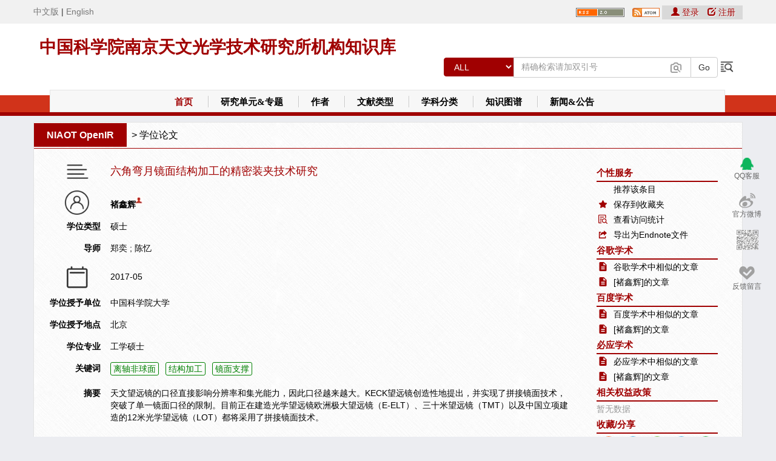

--- FILE ---
content_type: text/html;charset=UTF-8
request_url: http://ir.niaot.ac.cn/handle/114a32/1395
body_size: 83716
content:















































<!DOCTYPE html>
<html>
    <head>
        <title>中国科学院南京天文光学技术研究所机构知识库(NIAOT OpenIR): 六角弯月镜面结构加工的精密装夹技术研究</title>
        <meta http-equiv="Content-Type" content="text/html; charset=UTF-8"/>
		<meta name="viewport" content="width=device-width, initial-scale=1.0, maximum-scale=1.0, user-scalable=no"/>
		<meta name = "DCTERMS.title"  Content = "中国科学院南京天文光学技术研究所机构知识库">
		<meta name = "DCTERMS.alternative"  Content = "NIAOT OpenIR" />
		<meta name = "DCTERMS.creator"  Content = "中国科学院南京天文光学技术研究所机构知识库" />
		<meta name="DCTERMS.contributor" content="Zhu Zhongming,Lu Linong,Yao Xiaona,Zhang Wangqiang,Liu Wei,etc" />
		<meta name = "DCTERMS.subject"  Content = "中国科学院南京天文光学技术研究所机构知识库,Institutional Repository ,NIAOT OpenIR,研究所,知识资产,知识管理,长期保存,CAS,IR" />
		<meta name = "DCTERMS.description"  Content = "中国科学院南京天文光学技术研究所机构知识库(NIAOT OpenIR)以发展机构知识能力和知识管理能力为目标，快速实现对本机构知识资产的收集、长期保存、合理传播利用，积极建设对知识内容进行捕获、转化、传播、利用和审计的能力，逐步建设包括知识内容分析、关系分析和能力审计在内的知识服务能力，开展综合知识管理。" />
		<meta name = "DCTERMS.rights"  Content = "中国科学院南京天文光学技术研究所机构知识库">
		<meta http-equiv="X-UA-Compatible" content="IE=edge,Chrome=1" />
		<meta http-equiv="X-UA-Compatible" content="IE=9" />
		<!--[if lte IE 9]>
		<style type="text/css">
			.ie-wrap{width: 100%;height: 1000px;background-color: #000;position: fixed;top: 0;left: 0;z-index: 99998;;}
			.ie{width: 500px;height: 240px;padding: 10px;color: #000;background: #fff;border: 1px solid #eee;position: fixed;top: 50%;left: 50%;margin: -170px 0 0 -250px;z-index: 99999;}
			.ie p{text-align: left;}
			.ie p a{color: #f00;}
			.ie-link a{color: #000;display: inline-block;width: 56px;}
		</style>
		<div class="ie-wrap" id="ie-wrap">
			<div class="ie" id="ie">
				<p>您的浏览器版本过低，请使用最新浏览器chrome,firefox,或者ie9以上版本，或者下载 <a href='http://static.xtbg.ac.cn/kmb/GoogleChromeframe.msi'>Google Chrome Frame插件</a>安装完成后，请重启IE。再次访问即可正常访问。</p>
				<div class="ie-link">
					<a href="http://www.baidu.com/link?url=xJbG_WB5pYc6z9ntCWs4clgk-YlBklb-yu67HdKcIIcVP6yj11bsPBiVqi_OSwCVKHcxY_R88SMavHkLlW105_&wd=&eqid=b2c0c6ff0018c2cf00000006570ef781" target="_blank"><img src="http://www.kmb.cas.cn/images/firefox.png" />火狐</a>
					<a href="http://www.baidu.com/link?url=Tdhh0OBBA9JIOsdLMpC5dS51NlhnOsVDlMtZEt-7ENHzv0KkZFvtpjjb-XhAwq1tdC_gFk-Kre2UBeQmU6JRNq&wd=&eqid=845c39e300165be700000006570ef931" target="_blank"><img src="http://www.kmb.cas.cn/images/chrome.png" />谷歌</a>
					<a href="http://www.baidu.com/link?url=2rt3cHqaq7VwfXtBtFWZ0tT-JtzoMD7tW4NAnpFxJT6s3mZgfOIJxOXkDJEHoux_YP5-9KWwJJ0NRbWj-jNXXa&wd=&eqid=fc7245ab001809aa00000006570ef970" target="_blank"><img src="http://www.kmb.cas.cn/images/safari.png" />苹果</a>
					<a href="http://www.baidu.com/link?url=3fpypNmT_LxgB2a_QuS2LMSr5Q2FFz4WkRABXMa8Wz1Ntl5GdLswgMSU3aZ0RFWb0qJd7In9ehwIEkWNoHDGE_&wd=&eqid=fda131b4001bdf0b00000006570ef947" target="_blank"><img src="http://www.kmb.cas.cn/images/opera.png" />欧朋</a>
				</div>
			</div>
		</div>
		<![endif]-->


		<!--[if lt IE 9]>
		<script src="https://cdn.bootcss.com/html5shiv/3.7.3/html5shiv.min.js"></script>
		<script src="https://cdn.bootcss.com/respond.js/1.4.2/respond.min.js"></script>
		<script src="https://cdn.bootcss.com/modernizr/2010.07.06dev/modernizr.min.js"></script>
		<![endif]-->

		
       
<link rel="schema.DCTERMS" href="http://purl.org/dc/terms/" />
<link rel="schema.DC" href="http://purl.org/dc/elements/1.1/" />
<meta name="DC.title" content="六角弯月镜面结构加工的精密装夹技术研究" />
<meta name="DC.type" content="硕士" />
<meta name="DC.contributor" content="郑奕" />
<meta name="DC.contributor" content="陈忆" />
<meta name="DCTERMS.issued" content="2017-05" scheme="DCTERMS.W3CDTF" />
<meta name="DC.subject" content="离轴非球面" />
<meta name="DC.subject" content="结构加工" />
<meta name="DC.subject" content="镜面支撑" />
<meta name="DC.description" content="天文望远镜的口径直接影响分辨率和集光能力，因此口径越来越大。KECK望远镜创造性地提出，并实现了拼接镜面技术，突破了单一镜面口径的限制。目前正在建造光学望远镜欧洲极大望远镜（E-ELT）、三十米望远镜（TMT）以及中国立项建造的12米光学望远镜（LOT）都将采用了拼接镜面技术。&lt;br /&gt;&#xD;&#xA;&lt;br /&gt;&#xD;&#xA;这些望远镜的主镜都由大量六角离轴非球弯月镜面拼接而成，其子镜结构特殊，要求高，加工难度大。本论文以中国科学院对外合作重点项目&amp;ldquo;三十米望远镜离轴子镜磨制技术的研究&amp;rdquo;为依托，开展六角离轴非球弯月镜面背部结构加工的精密装夹技术研究，主要工作有：&lt;br /&gt;&#xD;&#xA;&lt;br /&gt;&#xD;&#xA;1、 从六角弯月镜面加工工艺出发，着重分析了镜面背部结构加工在预应力抛光之后所需要解决的问题：对高精度离轴非球光学面的保护与支撑定位装夹，六角弯月镜面背面结构复杂、加工难度高，六角弯月镜面防裂纹加工，结构加工中的加工应力的控制。&lt;br /&gt;&#xD;&#xA;2、 根据1.5米级六角弯月镜面的特点，分析了其背部结构加工所用支撑装夹系统的要求，提出轴向支撑和侧向支撑方案：轴向支撑方面，先是确定了whiffle-tree九点柔性真空装夹方案，并对9点whiffle-tree支撑点位置进行了优化，分析设计了吸盘的结构，优选了关节轴承，设计了轴向高度精密调整机构并给出了两套高度锁紧装置方案等；侧向支撑方面，采用了12点支撑方式，并进行了简单的结构设计等。&lt;br /&gt;&#xD;&#xA;3、 六角弯月镜面切割成型用辅助支撑夹具的结构分析与设计：研究了切除镜面飞边加工现状，分析比较了直接切除子镜飞边方法的优势及其存在的问题。创新地设计出一种采用多点刚性支撑、并且使用自适应调整吸盘的辅助支撑夹具，提供了一种较好地解决了切割子镜飞边时易出现的不规则断裂的问题的途径。&lt;br /&gt;&#xD;&#xA;4、 1.5米级六角弯月镜面辅助支撑夹具试验：选取关键部件轴向高度锁紧装置的两套设计方案进行对比试验，对比弹性夹头和胀紧套锁紧装置的对轴向高度的保持情况，最终选取锁紧性能更好的胀紧套装置。&lt;br /&gt;" />
<meta name="DC.subject" content="精密仪器及机械" />
<meta name="DC.language" content="中文" scheme="DCTERMS.RFC1766" />
<meta name="DCTERMS.dateAccepted" content="2017-08-16T02:38:15Z" scheme="DCTERMS.W3CDTF" />
<meta name="DC.identifier" content="http://ir.niaot.ac.cn/handle/114a32/1395" scheme="DCTERMS.URI" />
<meta name="DCTERMS.bibliographicCitation" content="褚鑫辉. 六角弯月镜面结构加工的精密装夹技术研究[D]. 北京. 中国科学院大学. 2017." />
<meta name="DC.type" content="学位论文" />
<meta name="DC.creator" content="褚鑫辉" />

<meta name="citation_keywords" content="离轴非球面; 结构加工; 镜面支撑" />
<meta name="citation_abstract_html_url" content="http://ir.niaot.ac.cn/handle/114a32/1395" />
<meta name="citation_authors" content="褚鑫辉" />
<meta name="citation_language" content="中文" />
<meta name="citation_date" content="2017-05" />
<meta name="citation_title" content="六角弯月镜面结构加工的精密装夹技术研究" />


         

		<link rel="stylesheet" href="/themes/default/image/layout.css.jsp?v=1768406456911" type="text/css" />
  		<link rel="stylesheet" href="/image/bootstrap.css" type="text/css"/>
  		<link rel="stylesheet" href="/bootstrap-table/bootstrap-table.min.css" type="text/css"/>
        <link rel="stylesheet" href="/print.css" media="print" type="text/css" />
        <link rel="stylesheet" href="/css/cmxform.css" type="text/css" />
        <link rel="stylesheet" href="/css/jquery.bettertip.css" type="text/css" />
        <link rel="shortcut icon" href="/favicon.ico" type="image/x-icon"/>
		<script type="text/javascript" src="/jscripts/jquery.min.js"></script>
		<script type="text/javascript" src="/jscripts/jquery.validate.js"></script>
		<script type="text/javascript" src="/jscripts/messages_cn.js"></script>
		<script type="text/javascript" src="/jscripts/jquery.bettertip.custom.js"></script>
		<script type="text/javascript" src="/jscripts/common.js"></script>
		<link rel="stylesheet" href="/jquery.treeview/jquery.treeview.css" />
		<link rel="stylesheet" href="/css/font-awesome/css/font-awesome.css">
		
		<link rel="stylesheet" href="/css/pageloader.css">

		<script src="/jquery.treeview/lib/jquery.cookie.js" type="text/javascript"></script>
		<script src="/jquery.treeview/jquery.treeview.js" type="text/javascript"></script>
		<script type="text/javascript" src="/jscripts/jquery.pager.js"></script>
		<script src="/artDialog/artDialog.js?skin=blue"  type="text/javascript"></script>

		<script type="text/javascript" src="/jscripts/jquery.form.js"></script>  <!-- yaoxn20120731 -->
		<script type="text/javascript" src="/utils.js"></script>
		<script src="/jscripts/jquery-ui.min.js"></script>
		<link rel="stylesheet" href="/css/jquery-ui.css" type="text/css" />
        <link href="/import/default.css" rel="stylesheet" type="text/css" />
	    <script type="text/javascript" src="/import/swfupload.js"></script>
	    <script type="text/javascript" src="/import/js/swfupload.queue.js"></script>
	    <script type="text/javascript" src="/import/js/fileprogress.js"></script>
	    <script type="text/javascript" src="/import/js/handlers.js"></script>
		<script type="text/javascript" src="/jscripts/jquery.autocomplete.js"></script>
		<script type="text/javascript" src="/bootstrap/js/bootstrap.min.js"></script>
		<script type="text/javascript" src="/bootstrap-table/bootstrap-table.min.js"></script>
		<script type="text/javascript" src="/bootstrap-table/bootstrap-table-zh-CN.min.js"></script>
		<script type="text/javascript" src="/jscripts/echarts.min.js"></script>
		<script type="text/javascript" src="/jscripts/wordcloud.js"></script>
		<script type="text/javascript" src="/jscripts/wordcloud2.js"></script>
		<script language="Javascript" type="text/javascript">
		//by lijw,10/9/2016.屏蔽登录框以外的回车键响应，避免因回车键触发页面form表单提交。
		//by wangsl,2017-11-11 browse-author页面的检索框也需要回车键响应。
		document.onkeydown = function () {
            if (window.event && window.event.keyCode == 13) {
            	if(window.event.srcElement.name != "login_password" 
            			&& window.event.srcElement.name != "certCode" 
            			&& window.event.srcElement.name!="query1"
            			&& window.event.srcElement.name!="starts_with"){
            		return false;
            	}
            }
        }
			var login_form_show = false;
			var upimg_form_show = false;
			var displayLoginAutocomplete = false;


		    var baseURL='';
		var displayCertcode=false;  //是否显示验证码                 added by wangxc   2016-2-24
			var validateCertcode=false;
			$(document).ready(function()
			{
				
					// 得到页面中所有的 form 元素
				var forms = document.getElementsByTagName('form');
				for(i=0; i<forms.length; i++) {


				   // 动态生成 input 元素，加入到 form 之后
				   var e = document.createElement("input");
				   e.name = "random_form";
				   e.value = "1677953801742056307";
				   e.type="hidden";
				   forms[i].appendChild(e);

				   var e = document.createElement("input");
				   e.name = "from_form";
				   e.value = "true";
				   e.type="hidden";
				   forms[i].appendChild(e);
			   }
			   
			var imgswfu;
				//ajaxVerifyCode("", "login");
				$('#query1').focus();
				$('#query1').blur();
				var options, a;
				options = { serviceUrl: '/auto-complete'};
				a = $('#query1').autocomplete1(options);



				$(".signin").click(function() {
				    displayLoginAutocomplete = true;
				    $("#loginModal").modal();
				    $("#login_email").focus();
				});

				$("fieldset#signin_menu").mouseup(function() {
					return false
				});
				$("#imagesearch").trigger("click");
				$("#imagesearch").click(function(e) {
					if(upimg_form_show)
					{
						$("div#upimg").hide();
						upimg_form_show = false;
					}
					else
					{
						e.preventDefault();
						$("div#upimg").toggle();

						upimg_form_show = true;
					}
				});
				$("#imgclose").trigger("click");
				$("#imgclose").click(function(e) {
						$("div#upimg").hide();
						upimg_form_show = false;

				});

				var imgsettings = {
				flash_url : baseURL+"/import/swfupload.swf",
				upload_url:  baseURL+"/search/upFile.jsp",	// Relative to the SWF file
				post_params: {"folderName":""},
				use_query_string:true,
				file_size_limit : "1000000 MB",
				//file_types : "*.*",
				file_types : "*.jpeg;*.png;*.gif;*.jpg;*.bmp;*.tiff",
				file_types_description : "Image File",
				file_upload_limit : 10000,
				file_queue_limit : 0,
				custom_settings : {
					progressTarget : "imgfsUploadProgress",
					cancelButtonId : "imgbtnCancel"
				},
				debug: false,//调试信息开关

				// Button settings
				button_image_url: baseURL+"/import/TestImageNoText_65x29.png",	// Relative to the Flash file
				button_width: "65",
				button_height: "29",
				button_placeholder_id: "imgspanButtonPlaceHolder",
				button_text: '<span class="theFont">上传</span>',
				button_text_style: ".theFont { font-size: 16; }",
				button_text_left_padding: 12,
				button_text_top_padding: 3,

				// The event handler functions are defined in handlers.js
				file_queued_handler : fileQueued,
				file_queue_error_handler : fileQueueError,
				file_dialog_complete_handler : fileDialogComplete,
				upload_start_handler : uploadStart,
				upload_progress_handler : uploadProgress,
				upload_error_handler : uploadError,
				upload_success_handler : imguploadSuccess,
				upload_complete_handler : uploadComplete,
				queue_complete_handler : imgqueueComplete	// Queue plugin event
			};
			imgswfu = new SWFUpload(imgsettings);

				/*
				$(document).mouseup(function(e) {
					if ($(e.target).parent("a.signin").length == 0) {
						$(".signin").removeClass("menu-open");
						$("fieldset#signin_menu").hide();
					}
				});*/

				$("#login_email").autocomplete({
					source: function(request, response)
					{
						if(displayLoginAutocomplete)
						{
							var inputed=document.getElementById("login_email").value;
							var index=inputed.indexOf("@");
							if(index!=-1)
							{
								inputed=inputed.substring(0,index);
							}

							var email="";
							if(email!="")
							{
								var email_items=email.split("/");
								for(j=0;j<email_items.length;j++)
								{
									email_items[j]=inputed+"@"+email_items[j];
								}
							}
							response(email_items);
						}
					}
				});

				
		//added by wangxc 2016-2-23  是否显示验证码
				
				$("#tr_certcode").hide();
				$("#tr_certcode1").hide();
				
                $("#loginModal").on('show.bs.modal', function(){
                    var $this = $(this);
                    var $modal_dialog = $this.find('.modal-dialog');
                    $this.css('display', 'block');
                    $modal_dialog.css({'margin-top': Math.max(0, ($(window).height() - $modal_dialog.height()) / 2) });
                    $("#login_email").focus();
                });
			});
	function checkImgForm()
	   {
		// 检查URL是否为空
		var sturul=document.getElementById("stuurl").value;
		if(sturul == null ||sturul == '输入或粘贴图片网址')
		{
			alert("请输入或粘贴图片网址!");
			return false;
		}else{
		    var arr= new Array();
	        var allFileType="jpeg,png,gif,jpg,bmp,tiff" ;
	        arr=allFileType.split(",");
		    var fileType = sturul.substring(sturul.lastIndexOf(".")+1).toLowerCase();
            if($.inArray(fileType, arr)==-1){
            alert("请输入或粘贴*.jpeg;*.png;*.gif;*.jpg;*.bmp;*.tiff格式的图片网址");
			return false;
			}
        }
	  }
///////////////////////////////////////////////////

function Dosearch()
	  {
		 var query1=document.getElementById("query1").value;
         if(query1=="精确检索请加双引号"){
            document.getElementById("query1").value="";
         }
        
		 //$("#sitesearch").submit();
		 document.getElementById("sitesearch").submit();
	  }

//////////////////////////////////////////////////
	  
			//---added by wangxc 2016-2-23
			function showCertcode()
			{
				displayCertcode=true;
				$("#tr_certcode").show();
				$("#tr_certcode1").show();
			}
			function check()
			{
				email=document.getElementById("login_email").value;
				password=document.getElementById("tlogin_password").value;
				certcode=document.getElementById("input-code-login").value;
				//error=document.getElementById("error")
				if(email==null || password==null || $.trim(email)==""||$.trim(password)=="")
				{
					document.getElementById("error").innerHTML="请输入帐号和密码！";
					return false;
				}
				if(displayCertcode)
				{
					if(certcode==null || $.trim(certcode)=="")
						{
						document.getElementById("error").innerHTML="请输入验证码！";
						return false;
						}
					if(!validateCertcode)
						{
						document.getElementById("error").innerHTML="验证码错误！";
						return false;
						}
				}
				return true;
			}
			//---
			function login_site()
			{
				if(!check())
				{
					return false;
				}
				$.post(""+"/password-login",
				{
					method_type:"ajax_login",					
					from_form:"true",
					random_form:"1677953801742056307",
					displayCertcode:displayCertcode,
					login_email:document.getElementById("login_email").value,
					certCode:document.getElementById("input-code-login").value,
					login_password:document.getElementById("tlogin_password").value,
					rememberMe:document.getElementById("rememberMe").checked,
					timeid:new Date().getTime(),
                    from_url:"/handle/114a32/1395?null"
				},
				function(data)
				{
					if(data=="false")
					{
						document.getElementById("error").innerHTML = "验证码错误";
						document.getElementById("input-code-login").value = "";
						getCaptcha('','login');
					}
					else
					{
						var data = eval('('+data+')');
                        if(data!=null && data.original_url!=null)
                        {
                            if(data.original_url!="#"){
                                window.location.href= data.original_url;
                            }else{
                                location.reload(true);
                            }

							if(typeof(data.msg)!='undefined')
							{
							    alert(data.msg);
							}
						}
						else
						{
							document.getElementById("error").innerHTML = data.msg;
							if (data.script!=null && data.script!="")
								eval(data.script);
							getCaptcha('','login');
						}
					}
				},
				"html")
				return false;
			}
			
			function setCookie(name,value,expiredays)
			{
				var exdate=new Date()
				exdate.setDate(exdate.getDate()+expiredays)
				document.cookie=name+ "=" +escape(value)+";path=/"+((expiredays==null) ? "" : ";expires="+exdate.toGMTString())
			}
			function loginWithUsername() {
                $("#loginMethodModal").hide();
                $(".signin").trigger("click");
            }
			function getCookie(name)
			{
				if (document.cookie.length>0)
				{
					c_start=document.cookie.indexOf(name + "=")
				  	if (c_start!=-1)
				  	{ 
				    	c_start=c_start + name.length+1 
				    	c_end=document.cookie.indexOf(";",c_start)
				    	if (c_end==-1) c_end=document.cookie.length
							return unescape(document.cookie.substring(c_start,c_end))
				  	}
				}
				return ""
			}			
			$(function () {
	            $('#language').find('a').click(function () {
	                setCookie('language',$(this).data('value'),1);
	                //location.reload();
	            });
	        });			
		</script>
	</head>
		

	<body>
	<div id="loginModal" class="modal fade" role="dialog">
		<div class="modal-dialog modal-sm">
			<div class="modal-content">
				<div class="modal-header">
					<button type="button" class="close" data-dismiss="modal">
                        <span aria-hidden="true">&times;</span></button>
                    <div class="text-center" style="height: 80px">
                        <span class="fa fa-user-circle login-logo"></span>
                    </div>
					
                        
                    
				</div>
				<div class="modal-body form-horizontal">					
					<div>
						<div class="form-group form-group-center-80">
                            <img class="userlogin-imgc" src="/themes/default/image/userlogin.png" alt="">
							
							<input name="login_email" type="text" class="input-default form-control col-lg-8 center-block" id="login_email" />
						</div>
						<div class="form-group form-group-center-80">
                            <img class="userlogin-imgc" src="/themes/default/image/password.png" alt="">
							
							<input name="login_password" autocomplete="false" type="password" class="input-default form-control col-lg-8 center-block" id="tlogin_password"  onkeypress="if (event.keyCode == 13) login_site();"/>
						</div>
						<div class="form-group" id="tr_certcode">
							<label for="input-code-login" class="col-sm-4 control-label">验证码:</label>
							<input type="text" name="certCode"  id="input-code-login" class=" col-sm-7 input-default" onKeyPress="if (event.keyCode == 13) login_site();"/>
						</div>
						<div class="form-group" id="tr_certcode1">
							<div class="col-sm-3">
								<input id="type" name="type" type="hidden" value="login">
								<img style="display:none;float: right; margin:0px 0 0 0px;" src='/image/indicator.gif' id="img-validate-code-login"/>
							</div>
							<div class="col-sm-7">
								<img src="/captcha?type=login&num=0.02802349510110047" height="26px" width="100px" style="float:left; margin:0 0 5px 0;" id="img-code-login" onClick="getCaptcha('','login');" title="点击刷新验证码"/>
								<a href="javascript:getCaptcha('','login');">换一张</a>
							</div>
						</div>
						<div class="form-group">
							<div class="col-sm-10 col-sm-offset-1">
								<a style="margin-left:5px;" href="/forgot">忘记密码？</a>
								<label style="margin-left:35px;margin-right:13px; ">
									<input name="rememberMe" id="rememberMe" type="checkbox"  />
									<span style="cursor:pointer;">记住我</span>
								</label>
							</div>
						</div>
						<div class="form-group">
							<label class="col-sm-12 error text-center" id="error"></label>
						</div>
					</div>
					<div class="modal-footer">
						<a href="#" class="btn" data-dismiss="modal">取消</a>
						<a href="#" class="btn btn-primary" onClick="login_site();">登录</a>
					</div>
					
				</div>
			</div>
		</div>
	</div>
	<div id="loginMethodModal" class="modal fade" role="dialog">
		<div class="modal-dialog modal-sm">
			<div class="modal-content">
				<div class="modal-header">
					<button type="button" class="close" data-dismiss="modal">
						<span aria-hidden="true">&times;</span></button>
					<div class="text-center" style="height: 80px">
						<span class="fa fa-user-circle login-logo"></span>
					</div>
					
					
					
				</div>
				<div class="modal-body form-horizontal">
					
					<div class="form-group text-center">
					<a href="#" onclick="loginWithUsername();" style="margin-right:10px;valign:top;">
						<span class="glyphicon glyphicon-user ydy-red"></span>登录
					</a>
					</div>
					<div class="modal-footer">
						<a href="#" class="btn" data-dismiss="modal">取消</a>
					</div>
				</div>
			</div>
		</div>
	</div>
	<div class="wrapper row1" >
		<div class="header-top">
			<div class="header-top-c">
                <span id="language">
				        <a href="/change-language" data-value="zh_CN">中文版</a>
				        <span>|</span>
				        <a href="/change-language" data-value="en_US">English</a>
				    </span>
				</div>
		</div>

  <div id="header" class="clear" >
	  <div class="fl_left">
		  <h1><a href="/" style="font-size:28px">中国科学院南京天文光学技术研究所机构知识库</a></h1>
		  <p></p>
	  </div>

    <div class="fl_right">
      <div class="fl_right_top">
		<div class="caspacelogin">
					<form method="post" action="/password-login" id="login_form1" name="login_form" >
					<div class="login_form1-left" style="float:left;position: relative;">



				<a style="margin-left:5px;" title='RSS订阅' href="/feed/rss_2.0/site"><img src="/image/rss2.gif" width="80" height="15" alt="RSS Feed"  vspace="3" border="0" /></a>&nbsp;
			

				<a style="margin-left:5px;" title='Atom订阅' href="/feed/atom_1.0/site"><img src="/image/atom.png" width="45" height="15" alt="RSS Feed"  vspace="3" border="0" /></a>&nbsp;
			
	</div>
						
							<div class="prompt">
							&nbsp;&nbsp;
							
								<a href="#" class="signin login_link" style="margin-right:10px;valign:top;" title="登录">
									<span class="glyphicon glyphicon-user ydy-red"></span> 登录
								</a>
								<a class="login_link" href="/register" style="margin-right: 12px;">
									<span class="glyphicon glyphicon-edit"></span> 注册
								</a>
								
						</div>
						
					</form>
				</div>
    </div>
    <div class="fl_right_bottom">
     <form action="/simple-search" method="get" id="sitesearch">
        <div class="input-group">

          <div class="input-group-btn input-group-btn-width">
            <select class="btn btn-default dropdown-toggle padding-bottom-5" name="field1" id="tfield1">
			  <option value="all" >ALL</option>
			  <option value="ORCID" >ORCID</option>

				<option value="dc.title"  class="btn-default-select">题名
				</option>
				
				<option value="dc.contributor.author"  class="btn-default-select">作者
				</option>
				
				<option value="dc.subject.discipline"  class="btn-default-select">学科领域
				</option>
				
				<option value="dc.subject.keyword"  class="btn-default-select">关键词
				</option>
				
				<option value="dc.project.title"  class="btn-default-select">资助项目
				</option>
				
				<option value="dc.type"  class="btn-default-select">文献类型
				</option>
				
				<option value="dc.citation.source"  class="btn-default-select">出处
				</option>
				
				<option value="dc.citation.indexedby"  class="btn-default-select">收录类别
				</option>
				
				<option value="dc.publisher"  class="btn-default-select">出版者
				</option>
				
				<option value="dc.date.issued"  class="btn-default-select">发表日期
				</option>
				
				<option value="dc.date.accessioned"  class="btn-default-select">存缴日期
				</option>
				
				<option value="dc.subject.mostdc"  class="btn-default-select">学科门类
				</option>
				
                <option value="forum"  class="btn-default-select">学习讨论厅</option>
			</select>
          </div><!-- /btn-group -->

          <input type="text" class="form-control" name="query1" type="text"  id="query1"
          		onFocus="if (value=='精确检索请加双引号'){value ='';}this.style.color='#000';"
          		onBlur="if (value ==''){value='精确检索请加双引号'; this.style.color='#999999';}"
          		value='精确检索请加双引号'
				 onKeyPress="if (event.keyCode == 13) $('#sitesearch').submit();"/>
          <input type="hidden" name="advanced" value="false"/>
		  <input type="hidden" name="status" value="new"/>

      <span class="input-group-btn">
        <input class="btn btn-default btn-header-padding" name="go" id="btn_search" type="button"  value=" Go " onClick="Dosearch();"/></span>
			<a style="float: left;vertical-align: bottom;margin-bottom: 6px;text-shadow: 1px 1px 1px #fff;margin-left: 3px;" href="/advanced-search" >
			
			<img style="height: 24px;filter: grayscale(100%);" src="/themes/default/image/search-right.png" alt="">
		</a>
		</div>
	 </form>
	</div>
	<div id="imagesearchdiv">
				<a href="#" id="imagesearch" title="上传图片或三维模型，搜索相关信息" hidefocus="true"><img src="/image/camera.jpg" width="18" height="17" onMouseOver="this.src='/image/camera.jpg'" onMouseOut="this.src='/image/cameraoff.jpg'" border="0" /></a>
				<div id="upimg">
					<div id="upimg_span">
						<i class="fa fa-search"></i>
						<span>图片搜索</span>
					</div>
					<div id="imgclose">
						<a href="#" ><span class="glyphicon glyphicon-remove"></span></a>
					</div>
					<form id="imgform" target="_self" action="/img-search" method="get" name="form1">
						<table width="380px" border="0" align="center" cellpadding="2" cellspacing="0">
							<tbody>
							<tr height="40px"></tr>
							<tr>
								<td>
									<div class="input-group">
	<input name="url" class="form-control" type="text" id="stuurl" value="输入或粘贴图片网址" onFocus="if (value=='输入或粘贴图片网址'){value='';}this.style.color='#000';" onBlur="if (value ==''){value='输入或粘贴图片网址'; this.style.color='#999999';}" />
										<span class="input-group-btn">
											<input type="submit" class="btn btn-default" onClick="return checkImgForm();" value="搜索" />
										</span>
									</div>

	 </td>
								<td></td>
							</tr>
							</tbody>
						</table>
					</form>
					<input type="hidden" id="baseURL" value="http://localhost:80" />
					<br />
					<div id="imgfsUploadProgress"  style="top:84px; float:left; position:absolute; z-index:100"></div>
					<div style="width:60px; height:25px; float:left; position:absolute;left:15px;" title="选择上传文件</div></div></div>
					</div>">
						<span id="imgspanButtonPlaceHolder"></span></div>
					<input id="imgbtnCancel" type="button" value="终止上传" onClick="imgswfu.cancelQueue();" disabled="disabled" style="display:none" />
					<div style=" position:absolute; float:left; height:25px; border-left: solid 1px #999999;vertical-align:middle; line-height:25px;left:95px; color:#999999">
						&nbsp;&nbsp;&nbsp;粘贴图片网址
						<a title="如何粘贴图片网址
右键点击网页上的图片，选择‘复制图片网址’；
在搜索框中，粘贴该网址(Ctrl+V)，点击‘搜索’
"><img src="/image/mark.jpg" style="width:13px;" /></a>
					</div>
				</div>
			 
	</div>
    </div>
	</div>
	<div class="nav navbar navbar-default" role="navigation">
        <div class="div-margin-top-display-none">
		<div class="navbar-header">
			<button type="button" class="navbar-toggle navbar-toggle-top" data-toggle="collapse"
					data-target="#example-navbar-collapse">
				<span class="icon-bar"></span>
				<span class="icon-bar"></span>
				<span class="icon-bar"></span>
			</button>
		</div>
				<div class="nav-bg-t">
				</div>
				<div class="nav-bg-b">
				</div>
				<div class="content nav-main collapse navbar-collapse" id="example-navbar-collapse">
					<ul class="nav-main-bg nav navbar-nav navbar-default">
						<li class="nav_1">
							<a href="/" class="index">首页</a><img src="/image/_44.gif" />
						</li>
						<li class="nav_2">
							<a href="/community-list">研究单元&专题</a><img src="/image/_44.gif" />
						</li>
						<li class="nav_3">
							<a href="/browse-author">作者</a><img src="/image/_44.gif" />
						</li>
						<li class="nav_4">
							<a href="/search-filter?field=dc.type_filter&from=navbar">文献类型</a><img src="/image/_44.gif" />
						</li>
						<li class="nav_5">
							<a href="/browse-subject">学科分类</a><img src="/image/_44.gif" />
						</li>
						<li class="nav_6">
							<a href="/knowledge-analysis?type=advancedmap">知识图谱</a><img src="/image/_44.gif" />
						</li>
						
						<li class="nav_9"><a href="/view-news">新闻&公告 </a></li>
						<!--<li class="nav_9">
							<a href="/kwanalysis?type=indexed">收录引用</a><img src="/image/_44.gif" />
						</li>-->
					</ul>
				</div>
			</div>
		<button class="fa fa-sign-out width-sign-out"></button>
	</div>
      <!--<div id="topnav">
      	<div class="nav-bg-t">
				</div>
				<div class="nav-bg-b">
				</div>
      <!--<ul>
        <li><a href="/">首页</a></li>
        <li><a href="/community-list">研究单元&专题</a></li>
        <li><a href="/browse-author">作者</a></li>
        <li><a href="/search-filter?field=dc.type_filter&from=navbar">文献类型</a></li>
        <li><a href="/browse-subject">学科分类</a></li>
        <li><a href="/kwanalysis?type=contenttype">知识图谱</a></li>
        <li><a href="/kwanalysis?type=contenttype">知识整合</a></li>
        <li><a href="/browse?rpp=20&offset=0&year=&sort_by=3&type=dateaccessioned&order=desc">最新发布</a></li>
        <li class="last"><a href="/view-news">新闻&公告 </a></li>
        <li></li>
      </ul>-->
    </div>
</div>
	<div class="header-home-button6">

	</div>



				
					
					<div class="centralPane central">

						    
							<div class='pageContents contents col-lg-12 col-xs-12' style='margin-left: 0;'>
						
						
							<div class="locbarStyle" style='width:100%;' >
										








































<a href="/">NIAOT OpenIR</a>

&nbsp;&gt;&nbsp;<a href="/handle/114a32/1988">学位论文</a>


<div class="mycspace-media" style="display: none">
    <div class="col-xs-4 bg-submit_new">
        <a href="/mycspace?step=0&author=&submit_new=true">
            开始提交
        </a>
    </div>
    <div class="col-xs-4 bg-submit_own">
        <a href="/mycspace?step=0&author=&submit_own=true">
            已提交作品
        </a>
    </div>
    <div class="col-xs-4 bg-confirmresult">
        <a href="/confirmAuthor?item_id=all&unique_id=&action=emailconfirm">
            待认领作品
        </a>
    </div>
    <div class="col-xs-4 bg-emailconfirm">
        <a href="/confirmAuthor?item_id=all&unique_id=&action=confirmresult">
            已认领作品
        </a>
    </div>
    <div class="col-xs-4 bg-user-rights">
        <a href="/mycspace?step=13">
            未提交全文
        </a>
    </div>


    <div class="col-xs-4 bg-collection">
        <a href="/mycustomize">
            收藏管理
        </a>
    </div>

</div>
<script>
    $(function(){
        $(".button-mycspace-media").click(
            function(){
                $(".mycspace-media").toggle();
            }
        )
    })
</script>
							</div>
							
					<script>
						$(function(){
							$(window).scroll(function(){
								if($(window).scrollTop()>100){
									$("#side-bar .gotop").fadeIn();
								}
								else{
									$("#side-bar .gotop").hide();
								}
							});
							$("#side-bar .gotop").click(function(){
								$('html,body').animate({'scrollTop':0},500);
							});
						});
					</script>

					
								<ul id="side-bar" class="side-pannel side-bar">
									<a href="javascript:;" class="gotop" style="display:none;"><s class="g-icon-top"></s></a>
									<a href="tencent://message/?uin=&Site=在线QQ咨询&Menu=yes" target="_blank" class="text"><s class="g-icon-qq1"></s><span>QQ客服</span></a>
									<a href="" target="_blank" class="text weibo"><s class="g-icon-weibo1"></s><span>官方微博</span></a>
									<a href="javascript:;" class="qr"><s class="g-icon-qr1"></s><i ></i></a>
									<a href="/feedback" class="text survey" target="_blank"><s class="g-icon-survey1"></s><span>反馈留言</span></a>
								</ul>
<script type="text/javascript">
	$(function () {
		$(".width-sign-out").click(function () {
			$(".navbarDefault").toggle(function () {});
		});
		$("input[name='login_email']").css({"display":"inline-block","width":"100%","position":"relative","z-index":"1","padding-left":"3em"});
		$("input[name='login_password']").css({"display":"inline-block","width":"100%","position":"relative","z-index":"1"});
		$(".form-group-center-80").css({"margin":"1em auto","width":"80%","position":"relative"});
		$(".modal-footer a[class='btn btn-primary']").css({"padding":".5em 1em"});
	})
</script>

















































    <link rel="stylesheet" href="/css/share.min.css" type="text/css">
    <script type="text/javascript" src="/jscripts/jquery.share.min.js"></script>
<script type="text/javascript" src="/jscripts/pngfix.js"></script>
<script type='text/javascript' src='/jscripts/jquery.easing.min.js?ver=2.8'></script>
<script type='text/javascript' src='/jscripts/loopedSlider.js?ver=2.8'></script>
    
    <script src="/ckeditor/ckeditor.js" type="text/javascript"></script>


    
    

            
                
            


	
	<table width="80%" id="dc-all" class="table detailed-table" border="0" align="right" cellpadding="0" cellspacing="0">
<tr><td class="col-xs-1 right title-first-1"></td><td class="col-xs-9 table-display-inline"><strong><a class="h1 title-first" id="dc-title">六角弯月镜面结构加工的精密装夹技术研究<span ></span></a></strong></td></tr>
<tr><td class="col-xs-1 right right title-first-2"></td><td class="col-xs-9 table-display-inline"><b><a href="/simple-search?query1=%E8%A4%9A%E9%91%AB%E8%BE%89&field1=dc.contributor.author&advanced=false">褚鑫辉</a></b><a href="http://ir.niaot.ac.cn/profile/xhzhe" target="_blank"><img src="/image/person.jpg"  border="0"></a>
</td></tr>
<tr><td class="col-xs-1 right"><strong>学位类型</strong></td><td class="col-xs-9 table-display-inline">硕士
</td></tr>
<tr><td class="col-xs-1 right"><strong>导师</strong></td><td class="col-xs-9 table-display-inline">郑奕
;  陈忆
</td></tr>
<tr><td class="col-xs-1 right right title-first-3"></td><td class="col-xs-9 table-display-inline">2017-05
</td></tr>
<tr><td class="col-xs-1 right"><strong>学位授予单位</strong></td><td class="col-xs-9 table-display-inline">中国科学院大学
</td></tr>
<tr><td class="col-xs-1 right"><strong>学位授予地点</strong></td><td class="col-xs-9 table-display-inline">北京
</td></tr>
<tr><td class="col-xs-1 right"><strong>学位专业</strong></td><td class="col-xs-9 table-display-inline">工学硕士
</td></tr>
<tr><td class="col-xs-1 right"><strong>关键词</strong></td><td class="col-xs-9 table-display-inline"><a class="green-border" href="/simple-search?query1=%E7%A6%BB%E8%BD%B4%E9%9D%9E%E7%90%83%E9%9D%A2&field1=dc.subject.keyword&advanced=false">离轴非球面</a>
<a class="green-border" href="/simple-search?query1=%E7%BB%93%E6%9E%84%E5%8A%A0%E5%B7%A5&field1=dc.subject.keyword&advanced=false">结构加工</a>
<a class="green-border" href="/simple-search?query1=%E9%95%9C%E9%9D%A2%E6%94%AF%E6%92%91&field1=dc.subject.keyword&advanced=false">镜面支撑</a>
</td></tr>
<tr><td class="col-xs-1 right"><strong>摘要</strong></td><td class="col-xs-9 table-display-inline">天文望远镜的口径直接影响分辨率和集光能力，因此口径越来越大。KECK望远镜创造性地提出，并实现了拼接镜面技术，突破了单一镜面口径的限制。目前正在建造光学望远镜欧洲极大望远镜（E-ELT）、三十米望远镜（TMT）以及中国立项建造的12米光学望远镜（LOT）都将采用了拼接镜面技术。<br />
<br />
这些望远镜的主镜都由大量六角离轴非球弯月镜面拼接而成，其子镜结构特殊，要求高，加工难度大。本论文以中国科学院对外合作重点项目“三十米望远镜离轴子镜磨制技术的研究”为依托，开展六角离轴非球弯月镜面背部结构加工的精密装夹技术研究，主要工作有：<br />
<br />
1、 从六角弯月镜面加工工艺出发，着重分析了镜面背部结构加工在预应力抛光之后所需要解决的问题：对高精度离轴非球光学面的保护与支撑定位装夹，六角弯月镜面背面结构复杂、加工难度高，六角弯月镜面防裂纹加工，结构加工中的加工应力的控制。<br />
2、 根据1.5米级六角弯月镜面的特点，分析了其背部结构加工所用支撑装夹系统的要求，提出轴向支撑和侧向支撑方案：轴向支撑方面，先是确定了whiffle-tree九点柔性真空装夹方案，并对9点whiffle-tree支撑点位置进行了优化，分析设计了吸盘的结构，优选了关节轴承，设计了轴向高度精密调整机构并给出了两套高度锁紧装置方案等；侧向支撑方面，采用了12点支撑方式，并进行了简单的结构设计等。<br />
3、 六角弯月镜面切割成型用辅助支撑夹具的结构分析与设计：研究了切除镜面飞边加工现状，分析比较了直接切除子镜飞边方法的优势及其存在的问题。创新地设计出一种采用多点刚性支撑、并且使用自适应调整吸盘的辅助支撑夹具，提供了一种较好地解决了切割子镜飞边时易出现的不规则断裂的问题的途径。<br />
4、 1.5米级六角弯月镜面辅助支撑夹具试验：选取关键部件轴向高度锁紧装置的两套设计方案进行对比试验，对比弹性夹头和胀紧套锁紧装置的对轴向高度的保持情况，最终选取锁紧性能更好的胀紧套装置。<br /></td></tr>
<tr><td class="col-xs-1 right"><strong>学科领域</strong></td><td class="col-xs-9 table-display-inline"><a href="/simple-search?query1=%E7%B2%BE%E5%AF%86%E4%BB%AA%E5%99%A8%E5%8F%8A%E6%9C%BA%E6%A2%B0&field1=dc.subject.discipline&advanced=false">精密仪器及机械</a>
</td></tr>
<tr><td class="col-xs-1 right"><strong>语种</strong></td><td class="col-xs-9 table-display-inline">中文
</td></tr>
<tr><td class="col-xs-1 right"><strong>文献类型</strong></td><td class="col-xs-9 table-display-inline"><a class="red-decoration red-border" href="/simple-search?query1=%22%E5%AD%A6%E4%BD%8D%E8%AE%BA%E6%96%87%22&field1=dc.type&advanced=false">学位论文</a>
</td></tr>
<tr><td class="col-xs-1 right"><strong>条目标识符</strong></td><td class="col-xs-9 table-display-inline" style="word-break:break-all;"><a target='_blank' href='/handle/114a32/1395'>http://ir.niaot.ac.cn/handle/114a32/1395</a>
</td></tr>
<tr><td class="col-xs-1 right"><strong>专题</strong></td><td class="col-xs-9 table-display-inline"><a target='_blank' href="/handle/114a32/1988">学位论文</a><br/></td></tr>
<tr><td class="col-xs-1 right"><strong>作者单位</strong></td><td class="col-xs-9 table-display-inline">南京天文光学技术研究所<br/></td></tr>
<tr><td class="col-xs-1 right"><strong>推荐引用方式</strong><br><strong>GB/T 7714</strong></td><td class="col-xs-9 table-display-inline">
褚鑫辉. 六角弯月镜面结构加工的精密装夹技术研究[D]. 北京. 中国科学院大学,2017.
</td></tr>
</table>
<table class="title-entry" cellspacing="0" cellpadding="0" border="0"><tbody><tr class="entry"><td colspan="2"><strong><a class="entry-head">条目包含的文件</a></strong></td><td colspan="5" class="right"><strong>
</strong></td></tr>
<td colspan="5" class="right">条目无相关文件。</td></tr>
</table>
<table class="title-entry-fixed" cellspacing="0" cellpadding="0" border="0"><tr><td class="border-bottom-red"><strong><a class="red-font-15">个性服务</a></strong></td></tr><tr><td><a class="icon-padding-l icon-recommend" href="/suggest?handle=114a32/1395">推荐该条目</a></td></tr><tr><td><a class="icon-padding-l icon-collection" href="/mycustomize?type=add&item=1473">保存到收藏夹</a></td></tr><tr><td><a class="icon-padding-l icon-view" href="/usage-stats?stats_object=item&object_id=1473">查看访问统计</a></td></tr><tr><td><a class="icon-padding-l icon-export" href="/mycustomize?type=export-endnote&item_id=1473">导出为Endnote文件</a></td></tr><tr><td class="border-bottom-red"><strong><a class="red-font-15">谷歌学术</a></strong></td></tr><tr><td><a class="icon-padding-l icon-title" href="http://scholar.google.com/scholar?q=六角弯月镜面结构加工的精密装夹技术研究" target="_blank">谷歌学术中相似的文章</a></td></tr><tr><td><a class="icon-padding-l icon-title" href="http://scholar.google.com/scholar?q=author:褚鑫辉" target="_blank">[褚鑫辉]的文章</a></td></tr><tr><td class="border-bottom-red"><strong><a class="red-font-15">百度学术</a></strong></td></tr><tr><td><a class="icon-padding-l icon-title" href="http://xueshu.baidu.com/s?wd=六角弯月镜面结构加工的精密装夹技术研究" target="_blank">百度学术中相似的文章</a></td></tr><tr><td><a class="icon-padding-l icon-title" href="http://xueshu.baidu.com/s?wd=author:褚鑫辉" target="_blank">[褚鑫辉]的文章</a></td></tr><tr><td class="border-bottom-red"><strong><a class="red-font-15">必应学术</a></strong></td></tr><tr><td><a class="icon-padding-l icon-title" href="https://www.bing.com/academic/search?q=六角弯月镜面结构加工的精密装夹技术研究" target="_blank">必应学术中相似的文章</a></td></tr><tr><td><a class="icon-padding-l icon-title" href="https://www.bing.com/academic/search?q=褚鑫辉&filters=author:褚鑫辉" target="_blank">[褚鑫辉]的文章</a></td></tr><tr><td class="border-bottom-red"><strong><a class="red-font-15">相关权益政策</a></strong></td></tr><tr><td><a class="null-value">暂无数据</a></td></tr><tr><td class="border-bottom-red"><strong><a class="red-font-15">收藏/分享</a></strong></td></tr><tr><td><div class="social-share"></div></td></tr></table>

	<div id="loopedSlider">
            
            </div>


        <table width="33%"  border="0" align="center" cellpadding="3" cellspacing="3">
          <tr>
            <td>
            
            <form method="get" action="/handle/114a32/1395" id="viewItemForm">
                <input type="hidden" name="workspace_id" value="" />
                <!--Modified by lijw,7/27/2014.-->
                <!--<input type="submit" name="submitThis" value="简要信息" />-->

                <input type="hidden" name="mode" value="simple"/>
                <input type="hidden" name="page" id="commentCurrPage" value="0"/>
                <input type="hidden" name="rndComment" id="rndComment" value="0"/>
                <!--<a style="margin-left:10px;" href="javascript:popUpComment('/comment/jsp/postCommentForm.jsp?action=addComment&callerUrl=/handle/114a32/1395&resourceID=1473&resourceType=2')"> [发表评论]</a> -->
            </form>
        </td>
          </tr>
        </table>

        
        


        
        <div class="comment">
            <div style="  border:1px solid #ccc; padding:0; overflow:hidden;">
                <div style="background-color:#EEF1F6; padding-left:5px; font-weight:bold; line-height:25px; margin:0; overflow:hidden;  border-bottom:1px solid #ccc; background-image:url(/image/comment/title-bg.jpg); background-repeat:repeat-x;">
                    <div style="float:left; width:150px;">
                        所有评论
                        <span style="font-size:11px; color:#666666; font-weight:normal;">(0)</span>
                    </div>
                    <div style="float:right;">
                        <a class="btn btn-primary btn-sm" onclick="newReplay()" title='发表评论/异议/意见'>[发表评论/异议/意见]</a></div>
                </div>
                <div style="padding:5px 15px 0px 15px;">
                
                    <div style="line-height:30px; padding-left:5px;">暂无评论</div>
                
                </div>
            </div>

        <div>&nbsp;</div>

        <div id="item-comment" class="item-comment_wrapper" style="display:none;">

            <div class="item-comment_container">

                <ul class="item-comment">

                    <li class="active"><a href="#tab1">评论</a></li>

                    <li><a href="#tab2">权益异议</a></li>

                    <li><a href="#tab3">反馈意见</a></li>

                </ul>

            </div>

            <div id="item-comment_content_container">
                <div id="tab1" class="item-comment_content" style="display: block;">
                
                <div style="margin-top:20px; text-align:center; color:#000;">
                    评注功能仅针对注册用户开放，请您<a href="/password-login">登录</a>
                </div></br>
                
                </div>


                <div id="tab2" class="item-comment_content">

                     <form id="commentFormObjection"  method="post" action="/comment">
                        <table style="background-color:#fff;" cellpadding="2" cellspacing="1" >
                            <tr><td colspan="2" style="color:red; text-align:center; line-height:25px;">您对该条目有什么异议，请向管理员反馈。</td></tr>

                            <tr>
                                <td valign="top" style="font-size:13.5px;">
                                    <pre>内 容：</pre>
                                </td>
                                <td>
                                    <textarea id="editor2" name="comment" style="width:500px; height:330px;"></textarea>
                                </td>
                            </tr>

                             
                            <tr>
                                <td style="width:60px; font-size:13.5px;">
                                    Email：
                                </td>
                                <td>
                                    <input type="text" name="email" style="width:200px;" id="input-email-objection" class="required"/>&nbsp;<span style="color:red;">*</span>
                                </td>
                            </tr>
                            <tr>
                                <td style="width:60px; font-size:13.5px;">
                                    单位:
                                </td>
                                <td>
                                    <input type="text" name="organization" id="input-email-organization"  style="width:500px;"/>
                                </td>
                            </tr>
                            
                            
                            <tr>
                                <td style="width:60px; font-size:13.5px;">
                                    验证码：
                                </td>
                                <td style="line-height:35px; ">
                                    <input type="text" name="organization" id="input-code-objection"  style="width:80px; float:left; margin:5px 0 0 0;"/>&nbsp;<img style="display:none; float:left; margin:8px 0 0 5px;" src='/image/indicator.gif' id="img-validate-code-objection" />
                                    <img src="/captcha?type=objection&num=0.7016681041473526" height="30px" width="110px" id="img-code-objection" style="float:left; margin:0 0 0 50px;" onclick='getCaptcha("","objection");' title="点击刷新验证码"/><span style="cursor:pointer;"  onclick='getCaptcha("","objection");' >刷新</span>

                                </td>
                            </tr>
                            

                            <tr>
                                <td>

                                </td>
                                <td>
                                    <input name="" id="submitObjection" type="button" value="提交" style="width:60px;" onClick="commitObjectionForm('add',this);"/>
                                </td>
                            </tr>
                        </table>
                    </form>

                </div>

                <div id="tab3" class="item-comment_content">


                     <form id="commentFormFeedback"  method="post" action="/comment">
                        <table style="background-color:#fff;" cellpadding="2" cellspacing="1" >
                            <tr><td colspan="2" style="color:red; text-align:center; line-height:25px;">您在知识库使用过程中有什么好的想法或者建议可以反馈给我们。</td></tr>

                            <tr>
                                <td style="width:60px; font-size:13.5px;">
                                   <pre>标 题：</pre>
                                </td>
                                <td>
                                    <input type="text" name="subject" id="input-title-feedback"  style="width:400px;" class="required"/>&nbsp;<span style="color:red;">*</span>
                                </td>
                            </tr>
                            <tr>
                                <td valign="top" style="font-size:13.5px;">
                                    <pre>内 容：</pre>
                                </td>
                                <td>
                                    <textarea id="editor3" name="comment" style="width:500px; height:330px;"></textarea>
                                </td>
                            </tr>

                            
                            <tr>
                                <td style="width:60px; font-size:13.5px;">
                                    Email：
                                </td>
                                <td>
                                    <input type="text" name="email" id="input-email-feedback" style="width:200px;" class="required"/>&nbsp;<span style="color:red;">*</span>
                                </td>
                            </tr>
                            


                            
                            <tr>
                                <td style="width:60px; font-size:13.5px;">
                                    验证码：
                                </td>
                                <td style="line-height:35px; ">
                                    <input type="text" name="organization"  id="input-code-feedback" style="width:80px; float:left; margin:5px 0 0 0;"/>&nbsp;<img style="display:none; float:left; margin:8px 0 0 5px;" src='/image/indicator.gif' id="img-validate-code-feedback" />
                                    <img src="/captcha?type=feedback&num=0.20984512683948975" height="30px" width="110px" style="float:left; margin:0 0 0 50px;" id="img-code-feedback" onclick='getCaptcha("","feedback");' title="点击刷新验证码"/><span style="cursor:pointer;"  onclick='getCaptcha("","feedback");' >刷新</span>

                                </td>
                            </tr>
                            


                            <tr>
                                <td>

                                </td>
                                <td>
                                    <input name="" id="submitObjection" type="button" value="提交" style="width:60px;" onClick="commitFeedbackForm();"/>
                                </td>
                            </tr>
                        </table>
                    </form>

                </div>

            </div>

        </div>

        <div id="div_modify_comment" class="modal fade" role="dialog">
            <div class="modal-dialog">
                <div class="modal-content">
                    <div class="modal-header">
                        <button type="button" class="close" data-dismiss="modal"><span aria-hidden="true">&times;</span></button>
                        <h3>修改评论</h3>
                    </div>
                    <div class="modal-body form-horizontal">
                        <textarea id="editor4" name="comment" style="width:500px; height:330px;"></textarea>
                    </div>
                    <div class="modal-footer">
                        <input type="hidden" id="comment_id">
                        <a href="#" class="btn" data-dismiss="modal">取消</a>
                        <a href="#" class="btn btn-primary" onclick="submitComment();">确定</a>
                    </div>
                </div>
            </div>
        </div>
        </div>
        
         <p class="submitFormHelp">除非特别说明，本系统中所有内容都受版权保护，并保留所有权利。</p>

<script type="text/javascript">
	function addRow(html)
	{
		var t = document.getElementById("dc-all");
		var Row = t.insertRow(t.rows.length);
		var Cell = Row.insertCell(0);
		var Cell2 = Row.insertCell(1);
		Cell.setAttribute("class","col-xs-1 right");
		Cell2.setAttribute("class","col-xs-9 table-display-inline");
		Cell.innerHTML='<strong>其他</strong>';
		Cell2.innerHTML=html;
	}
	function getthom()
	{
		if(document.getElementById("dc-title")!=null)
		{
			var title = document.getElementById("dc-title").innerHTML;
			$.get(baseURL+"/get-sci-citation",
			{
				"itemid":"1473",
				"getscitype":"thomsonreuters",
				"num":Math.random()
			},
			function(data)
			{
				if(data.length>10)
				{
					var data = eval('('+data+')');

					if(data!=null)
					{
						if(data.sci_citataion[0].ESI_MOST_CITED_ARTICLE=="1" && data.sci_citataion[0].HOT_PAPER=="1")
						{
							title= title + '(ESI高被引论文、ESI热点论文)';
						}else if(data.sci_citataion[0].ESI_MOST_CITED_ARTICLE=="1")
						{
							title = title + '(ESI高被引论文)';
						}
						else if(data.sci_citataion[0].HOT_PAPER=="1")
						{
							title = title + '(ESI热点论文)';
						}

						document.getElementById("dc-title").innerHTML=title;
						var qiwang="";
						if(data.sci_citataion[0].JOURNAL_EXPECTED_CITATIONS!=null && data.sci_citataion[0].JOURNAL_EXPECTED_CITATIONS!="")
							qiwang+='期刊期望引文数:'+data.sci_citataion[0].JOURNAL_EXPECTED_CITATIONS+";";
						if(data.sci_citataion[0].JOURNAL_ACT_EXP_CITATIONS!=null && data.sci_citataion[0].JOURNAL_ACT_EXP_CITATIONS!="")
							qiwang=qiwang+'期刊规范化引文影响力:'+data.sci_citataion[0].JOURNAL_ACT_EXP_CITATIONS+";";
						if(data.sci_citataion[0].NCI!=null && data.sci_citataion[0].NCI!="")
							qiwang=qiwang+'学科规范化引文影响力:'+data.sci_citataion[0].NCI;
						if(qiwang.length>0)
						{
							var jif=$("#tab-impact").html();
							if(jif.length>0)
								$("#tab-impact").html(jif.replace(")",";")+qiwang+")");
							else
								$("#tab-impact").html("("+qiwang+")");
						}

						var html="";
						flag=false;
						if(data.sci_citataion[0].IS_INTERNATIONAL_COLLAB=="1")
						{
							flag = true;
							html+='国际合作论文</br>';
						}
						if(data.sci_citataion[0].IS_INSTITUTION_COLLAB=="1")
						{
							flag = true;
							html+='机构合作论文</br>';
						}
						if(data.sci_citataion[0].IS_INDUSTRY_COLLAB=="1")
						{
							flag = true;
							html+='横向合作论文</br>';
						}
						if(data.sci_citataion[0].OA_FLAG=="1")
						{
							flag = true;
							html+='开放获取论文</br>';
						}
						if(flag)
						{
							addRow(html);
						}
					}
				}
			},
			"html");
		}
	}
	//alert(document.getElementById("dc-all"));

</script>
<script type="text/javascript">
	var pageCount=0;
	var currentPage=1;
	var baseURL = "";
    $('.social-share').share();
	$(document).ready(function()
	{
		displaySWF();
		ajaxVerifyCode("", "feedback");
		ajaxVerifyCode("", "objection");
        var slideto='null';
	        if(slideto!=null && slideto!=""){
			 slideto = "slideto-"+slideto;
			 var slide= $('.'+slideto)[0];
			 $('.view_bitstream').find(slide).trigger("click");
	        }
		$(".file").click(function() {
			$(".file").css("background-color","#fff");
			 $(this).css("background-color","#eee");
			$("#div-slr-right-inner").html("");
			$("#img-slr-loading").show();
			$.get("/bitstream",
				{
					"method":"get-slr-bit",
					"item_id":1473,
					"date":this.id,
					num:Math.random()
				},
				function(data){
					$("#img-slr-loading").hide();
					data = eval('('+data+')');
					$("#div-slr-right-inner").html(data.files);
				},
				"html")
		});

		$("#slr-data-tree").treeview({
				persist: "location",
				collapsed: true,
				unique: false
			});

		var baseURL='';



		if(document.getElementById("tab-impact")!=null)
		{
			var qktitle="";
			var qkissn="";
			var itemid="1473";
			//alert(itemid);
			//var geturl="http://210.77.64.207/journalLib/newestjcr.jsp?callback=?&title="+encodeURI(qktitle)+"&issn="+qkissn+"&itemid="+itemid;
			//alert(geturl)
			if(qktitle!=""||qkissn!="")
			{
				$.ajax({
					type: "GET",
					async: false,
				  //url: "http://210.77.64.207/journalLib/newestjcr.jsp?callback=?&title="+encodeURI(qktitle)+"&issn="+qkissn+"&itemid="+itemid,
					url: baseURL+"/getJIF?title="+encodeURIComponent(encodeURIComponent(qktitle))+"&issn="+qkissn+"&itemid="+itemid,
					dataType: "json",
					contentType:"application/json;charset=utf-8",
					//jsonp: "qkimpact",
					//jsonpCallback:"?",
					timeout: 5000,
					error:function(data) {
						//alert("error");
					},
					success: function(jdata) {
						var jcrresult="";
						var jcrfactor=(jdata.factor=="no results"||jdata.factor=="")?"0":jdata.factor;
						if(jcrfactor!="0")
						{
							jcrresult=jcrfactor;
							var jcrpubyear=(jdata.pubyear=="no results"||jdata.pubyear=="")?"0":jdata.pubyear;
							if(jcrpubyear!="0")
							{
								jcrresult+="[JCR-"+jcrpubyear+"]";
							}
						}
						var jcrfactor5=(jdata.factor5=="no results"||jdata.factor5=="")?"0":jdata.factor5;
						if(jcrfactor5!="0")
						{
							jcrresult+=(jcrresult=="")?jcrfactor5+"[5-Year]":","+jcrfactor5+"[5-Year]";
						}

						if(jcrfactor!="0"||jcrfactor5!="0")
						{
							$("#tab-impact").html("(IF:"+jcrresult+")");
						}
						else
						{
							$("#tab-impact").html("");
						}
					}
				});
			}
			else
			{
				$("#tab-impact").html("");
			}
		}


		if(document.getElementById("sci-citation-data")!=null)
		{
			$("#sci-citation-data").css("color","#999");
			$("#sci-citation-data").html('正在获取...');

			$.get(baseURL+"/get-sci-citation",
			{
				"itemid":"1473",
				"num":Math.random()
			},
			function(data)
			{
				var flag=false;
				if(data.length>10)
				{
						$("#sci-citation-data").css("color","#000");
						var data = eval('('+data+')');
						var html="";
						if(data!=null)
						{
							if(data.sci_citataion[0].timesCited!=null && data.sci_citataion[0].citingArticlesURL!=null)
							{
								flag=true;
								html+="被引频次：<a href='"+data.sci_citataion[0].citingArticlesURL+"' title='查看引用文章' target='_blank' class='red-decoration red-border'>"+data.sci_citataion[0].timesCited+"</a>[WOS]&nbsp;&nbsp;";
							}
							else if(data.sci_citataion[0].timesCited!=null && data.sci_citataion[0].timesCited=="0")
							{
								flag=true;
								html+="被引频次：<a href='!#' class='red-decoration red-border'>"+data.sci_citataion[0].timesCited+" [WOS]&nbsp;&nbsp;";
							}

							if(data.sci_citataion[0].sourceURL!=null)
							{
								html+="<a href='"+data.sci_citataion[0].sourceURL+"' target='_blank'>[WOS记录]</a>&nbsp;&nbsp;";
							}
							if(data.sci_citataion[0].relatedRecordsURL!=null)
							{
								html+="<a href='"+data.sci_citataion[0].relatedRecordsURL+"' target='_blank'>[WOS相关记录]</a>";
							}
						//html+="</div>";
						}
						//$("#tab-sci-citation").show();
						$("#sci-citation-data").html(html);
				}
				if(!flag)
				{
					$("#sci-citation-data").html("无");
					$("#sci-citation-data").css("color","#999");
				}
			},
			"html");
		}

		if(document.getElementById("cscd-citation-data")!=null)
		{
			$.get(""+"/get-cscd-citation",
					{
						item_id:1473,
					 	timeid:new Date().getTime()
					},
					function(data){
						if(data.length>10)
						{
                    var data = eval('('+data+')');
								$("#sci-citation-data").css("color","#000");

								var html="";
								if(data!=null && data.cscd_citataion[0].timesCited!=null && data.cscd_citataion[0].timesCited!="")
								{
									if(data.cscd_citataion[0].citingArticlesURL!=null)
									{
										flag=true;
										html+="被引频次：<a href='"+data.cscd_citataion[0].citingArticlesURL+"' title='查看引用文章' target='_blank'>"+data.cscd_citataion[0].timesCited+"</a>[CSCD]&nbsp;&nbsp;";
									}
									else if(data.cscd_citataion[0].timesCited=="0")
									{
										flag=true;
										html+="被引频次[CSCD]："+data.cscd_citataion[0].timesCited+",&nbsp;&nbsp;";
									}

									if(data.cscd_citataion[0].sourceURL!=null)
									{
										html+="<a href='"+data.cscd_citataion[0].sourceURL+"' target='_blank'>[CSCD记录]</a>&nbsp;&nbsp;";
									}
									if(data.cscd_citataion[0].relatedRecordsURL!=null)
									{
										html+="<a href='"+data.cscd_citataion[0].relatedRecordsURL+"' target='_blank'>[CSCD相关记录]</a>";
									}

									$("#cscd-citation-data").html(html);
								}
								else
								{
									$("#cscd-citation-data").html("无");
									$("#cscd-citation-data").css("color","#999");
								}

								//$("#tab-sci-citation").show();
						}
					/*if(data!=null && data.citation_count!=null && data.citation_count!="-1")
					{
						//$("#tab-cscd-citation").show();
						$("#cscd-citation-data").html("被引频次[CSCD]:"+data.citation_count);
					}*/
					else
					{
						$("#cscd-citation-data").html("无");
						$("#cscd-citation-data").css("color","#999");
					}

					},
					"html")
		}

		

		$(".pager").pager({ lang: true, pagenumber: currentPage, pagecount: pageCount, buttonClickCallback: PageClick });


		$(".class-view-swf").click(function() {
			var id=this.id.substring(this.id.lastIndexOf("-")+1);
			if(id!="")
			{
				/*--var bitHandle=document.getElementById("span-view-swf-"+id);

				if(bitHandle!=null && bitHandle.innerHTML!="")
				{
					var swf=baseURL+"/get-swf?bitHandle="+bitHandle.innerHTML;
					displaySWF(swf);
				}
				else*/
				{
					var imgLoading=document.getElementById("id-view-swf-loading-"+id);
					imgLoading.style.display = "";

					$.get(""+"/bitstream",
					{
						orignalBitID:id,
						itemID:1473,
					 	method:"get-swf-bit",
					 	timeid:new Date().getTime()
					},
					function(data){
						imgLoading.style.display = "none";
						if(data.substring(0,2)=="ok")
						{
							data=data.substring(3);
							displaySWF(baseURL+"/get-swf?bitHandle="+data);
						}
						else
							alert("暂不允许浏览");

					},
					"html")
				}
			}
		});

		$(".class-view-video").click(function() {
			var id=this.id.substring(this.id.lastIndexOf("-")+1);
			if(id!="")
			{
				var imgHandle=document.getElementById("span-view-video-img-"+id).innerHTML;
				var videoHandle=document.getElementById("span-view-video-"+id).innerHTML;
				document.getElementById("div-video-title").innerHTML = document.getElementById("span-bit-name-"+id).innerHTML;
				jwplayer("myElement").setup({
						width:620,
						height:480,
						file:videoHandle,
						image: imgHandle,
						primary: "flash"
					});
			}
		});
		setTimeout(function () {
			var editorone=document.getElementById("editor1");
			if(editorone!=null)
			   CKEDITOR.replace('editor1');
			CKEDITOR.replace('editor2');
			CKEDITOR.replace('editor3');
			CKEDITOR.replace("editor4");
        },500);
        $("#div_modify_comment").on('show.bs.modal', function(){
            var $this = $(this);
            var $modal_dialog = $this.find('.modal-dialog');
            $this.css('display', 'block');
            $modal_dialog.css({'margin-top': Math.max(0, ($(window).height() - $modal_dialog.height()) / 2) });
        });
	});

	/*
	function commitForm(action,obj)
	{
		$("#callURL").attr("value",window.location.href);
		if(action=="add")
		{
			var editor_data = CKEDITOR.instances.editor1.getData();
			//var editor_data = $("#editor1").attr("value");
			if(editor_data=="")
			{
				alert("请输入评论内容");
			}
			else
				submitForm('add',editor_data,'0');
		}
		else if(action=="del")
		{
			if (confirm('您确定要删除吗？'))
			{
				var id=obj.id.replace("delete_","")
				submitForm('delete','',id);
			}
		}
	}*/

	function displaySWF()
	{
		var loopedSlider=document.getElementById("loopedSlider");
		var viewerPlaceHolders=getElementsByClass(loopedSlider, "viewerPlaceHolder", "div");
		if(viewerPlaceHolders!=null)
		{
			for(var i=0; i<viewerPlaceHolders.length; i++)
			{
				var viewerPlaceHolder = viewerPlaceHolders[i];
				var swf = viewerPlaceHolder.id;
				//viewerPlaceHolder.style.display="block";
				viewerPlaceHolder.style.width="640px";
				viewerPlaceHolder.style.height="750px";

				var fp = new FlexPaperViewer(
										 ""+'/FlexPaper_1.5.1_flash/FlexPaperViewer',
										 viewerPlaceHolder, { config : {
										 SwfFile : swf,
										 Scale : 0.6,
										 ZoomTransition : 'easeOut',
										 ZoomTime : 0.5,
										 ZoomInterval : 0.2,
										 FitPageOnLoad : true,
										 FitWidthOnLoad : true,
										 FullScreenAsMaxWindow : false,
										 ProgressiveLoading : false,
										 MinZoomSize : 0.2,
										 MaxZoomSize : 5,
										 SearchMatchAll : false,
										 InitViewMode : 'Portrait',
										 PrintPaperAsBitmap : false,

										 ViewModeToolsVisible : true,
										 ZoomToolsVisible : true,
										 NavToolsVisible : true,
										 CursorToolsVisible : true,
										 SearchToolsVisible : true,

										 localeChain: 'en_US'
										 }});
			}
		}
	}
	function commitCommentForm(action,obj)
	{
		if(action=="add")
		{
			var editor_data = CKEDITOR.instances.editor1.getData();
			if(editor_data=="")
			{
				alert("请输入评论内容");
			}
			else
			{
				submitAlert('loading','正在提交...');
				$("#commentCurrPage").attr("value",1);
					$.post(baseURL+"/comment",
					{
						"type":"comment",
						"content":editor_data,
						"action":action,
						"resourceID":'1473',
						"num":Math.random()
					},
					function(data){
						if(data.substring(0,2)=="ok")
							submitAlert('succeed',data.substring(3));
						else
							submitAlert('error',data);
						setTimeout("refreshThis();",1000);
						$("#item-comment").hide();
					},
					"html")
			}
		}
		else if(action=="del")
		{
			if (confirm('您确定要删除吗？'))
			{
				var comment_id=obj.id.replace("delete_","")
				//submitForm('delete','',id);
				submitAlert('loading','正在删除...');
				$("#commentCurrPage").attr("value",1);
					$.post(baseURL+"/comment",
					{
						"type":"comment",
						"commentID":comment_id,
						"action":action,
						"num":Math.random()
					},
					function(data){
						if(data.substring(0,2)=="ok")
							submitAlert('succeed',data.substring(3));
						else
							submitAlert('error',data);
						setTimeout("refreshThis();",1000);
					},
					"html")
			}
		}
	}

	function commitObjectionForm()
	{
		var value_editor_data = CKEDITOR.instances.editor2.getData();
		var value_input_title;
		var value_email;
		var value_organization;
		var value_code;

		if(value_editor_data.trim()=="")
		{
			alert("请输入异议内容");
			return;
		}

		var logined=false;
		if(!logined)
		{
			var input_email = document.getElementById("input-email-objection");
			value_email=input_email.value.trim();
			if(value_email=="")
			{
				alert("请输入Email");
				return;
			}
			var input_code = document.getElementById("input-code-objection");
			value_code=input_code.value;
			if(value_code=="")
			{
				alert("请输入验证码");
				return;
			}
			var input_organization = document.getElementById("input-email-organization");
			value_organization=input_organization.value.trim();


		}
		submitAlert('loading','正在提交...');

		$.post(baseURL+"/comment",
		{
			"type":"objection",
			"content":value_editor_data,
			"resourceID":'1473',
			"organization":value_organization,
			"email":value_email,
			"code":value_code,
			"num":Math.random()
		},
		function(data)
		{
			if(dialog!=null)
				dialog.close();

			if(data.length>3 && data.substring(0,2)=="ok")
			{
				data=data.substring(3);
				submitAlert('succeed',data);

				document.getElementById("commentFormObjection").reset();
				$("#item-comment").hide();
				CKEDITOR.instances.editor2.setData("");
				getCaptcha(baseURL, "objection");

				//setTimeout("resetForm('commentFormObjection');",3000);
			}
			else
			{
				submitAlert('error',data);
			}
			//setTimeout("refreshThis();",1000);
		},
		"html")
	}


	function commitFeedbackForm()
	{
		var value_editor_data = CKEDITOR.instances.editor3.getData();
		var value_input_title;
		var value_email;
		var value_code;

		var input_title = document.getElementById("input-title-feedback");
		value_input_title = input_title.value.trim();
		if(value_input_title=="")
		{
			alert("请填写标题");
			return;
		}
		if(value_editor_data.trim()=="")
		{
			alert("请输入反馈内容");
			return;
		}

		var logined=false;
		if(!logined)
		{
			var input_email = document.getElementById("input-email-feedback");
			value_email=input_email.value.trim();
			value_code=document.getElementById("input-code-objection").value;

			var input_code = document.getElementById("input-code-feedback");
			value_code=input_code.value;
			if(value_code=="")
			{
				alert("请输入验证码");
				return;
			}
		}
		submitAlert('loading','正在提交...');

		$.post(baseURL+"/comment",
		{
			"type":"feedback",
			"content":value_editor_data,
			"resourceID":'1473',
			"title":value_input_title,
			"email":value_email,
			"code":value_code,
			"num":Math.random()
		},
		function(data){
			if(dialog!=null)
				dialog.close();

			if(data.length>3 && data.substring(0,2)=="ok")
			{
				data=data.substring(3);
				submitAlert('succeed',data);

				document.getElementById("commentFormFeedback").reset();
				$("#item-comment").hide();
				CKEDITOR.instances.editor3.setData("");
				getCaptcha(baseURL, "feedback");

				//setTimeout("resetForm('commentFormObjection');",3000);
			}
			else
			{
				submitAlert('error',data);
			}
		},
		"html")
	}

	function submitForm(action, comment, comment_id)
	{
		submitAlert('loading','正在提交...');
		$("#commentCurrPage").attr("value",1);
			$.post(baseURL+"/comment",
			{
				"comment":comment,
				"action":action,
				"resourceID":'1473',
				"commentID":comment_id
			},
			function(data){
				submitAlert('succeed',data);
				setTimeout("refreshThis();",1000);
			},
			"html")
	}
	function refreshThis()
	{
		$("#commentCurrPage").attr("value",1);
		$("#rndComment").attr("value",new Date().getTime());
		$("#viewItemForm").submit();
	}
	var dialog;
	function submitAlert(iconName, text)
	{
		dialog=art.dialog({
			title:'提示',
			drag: false,
    		resize: false,
			lock: true,
			background: '#ccc', // 背景色
			opacity: 0.57,	// 透明度
			content: text,
			icon: iconName,
			ok:true
		});
	}

	function resetForm(formName)
	{
		if(dialog!=null)
				dialog.close();

		document.getElementById(formName).reset();
		if(formName=="")
			CKEDITOR.instances.editor2.setData("");
	}

	function alertLogin()
	{
		dialog=art.dialog({
			title:'提示',
			drag: false,
    		resize: false,
			lock: true,
			background: '#ccc', // 背景色
			opacity: 0.57,	// 透明度
			content: '请您先登录！',
			icon: 'warning',
			ok:function () {
				window.location.href=baseURL+"/password-login";
				return true;
			},
			cancelVal: '取消',
			cancel: true
		});
	}
	PageClick = function(pageclickednumber) {
		$(".pager").pager({ lang: true, pagenumber: pageclickednumber, pagecount: pageCount, buttonClickCallback: PageClick });
		$("#commentCurrPage").attr("value",pageclickednumber);
		$("#rndComment").attr("value",new Date().getTime());
		$("#viewItemForm").submit();
	}

	function newReplay()
	{
		//var logined='false';
		//if(logined=="true")
		//{
			$("#item-comment").show();
			window.location.href=window.location.href+"#new_comment";
		//}
		//else
		//{
		//	alertLogin();
		//}
	}

	function showDetails(id) {
		id="div_details_"+id;
		dialog=art.dialog({
			title:'详细信息',
			drag: false,
			width:800,
    		resize: false,
			lock: true,
			background: '#ccc', // 背景色
			opacity: 0.57,	// 透明度
			content: $("#"+id).html(),
		});
	}
    function submitComment () {
        var comment_id = $("#comment_id").val();
        var editor_data = CKEDITOR.instances.editor4.getData();
        if(editor_data==="")
        {
            alert("请输入评论内容");
            return;
        }
        $.post(baseURL+"/comment",
            {
                "type":"comment",
                "commentID":comment_id,
                "action":"modify",
                "content":editor_data,
                "num":Math.random()
            },
            function(data){
                if(data.substring(0,2)=="ok")
                    submitAlert('succeed',data.substring(3));
                else
                    submitAlert('error',data);
				CKEDITOR.instances.editor4.setData("");
                setTimeout("refreshThis();",1000);
            },
            "html");
    }

	function modifyComment(obj)
	{
		var comment_id=obj.id.replace("modify_","")
        $("#comment_id").val(comment_id);
		CKEDITOR.instances.editor4.setData($("#comment_"+comment_id).val());
        $("#div_modify_comment").modal();
	}
	$(function(){
	    $(".table.detailed-table").parent().addClass("tabel-body");
    });
</script>
<style type="text/css">
.details {
display:none;
}
.jiathis_style .ico{
	float: left;
	font-size: 12px;
	text-decoration: none;
	line-height: 18px!important;
	text-align: left;
    overflow: hidden;
    display: block!important;
    height: 16px!important;
    line-height: 16px!important;
    padding-left: 20px!important;
    cursor: pointer;
}
.jiathis_style .citeULike{
    background: url(/image/bookmarks/citeulike.gif) no-repeat left;
}
</style>
















   <!--luln20160705-->



    
                    

                </div>


			</div>	

<div class="row4">
  <div id="footer" class="clear">
    <div class="footbox">
      <ul class="footbox-nav">
        <li><a href="/">首页</a></li>
        <li><a href="/knowledge-analysis?type=researchunit">研究单元产出分布图</a></li>
        <li><a href="/knowledge-analysis?type=indexed">收录类型分布图</a></li>
        <li><a href="/knowledge-analysis?type=cited" target="_blank" >论文引用排行</a></li>
        <li><a href="/browse-author" target="_blank" >作者</a></li>
        <li><a href="/search-filter?field=dc.type_filter&from=navbar" target="_blank" >文献类型</a></li>
        <li><a href="/browse-subject" target="_blank" >学科分类</a></li>
		  <li><a href="/guiter?id=1" target="_blank" >关于网站</a></li>
		  <li><a href="/help" target="_blank" >使用帮助</a></li>
        <li><a href="mailto:" target="_blank" >联系我们</a></li>
      </ul>
    </div>
      
    <div style="clear: both;"></div>
      <div class="site_stat">
          <ul>
              <li>条目量<span class="label label-danger">1511</span></li>
              <li>全文量<span class="label label-danger">1112</span></li>
              <li>访问量<span class="label label-danger">1311699</span></li>
              <li>下载量<span class="label label-danger">459657</span></li>
			  <li>
				  <!--友情链接-->

				  
					  
					
				  <select onchange="window.location.href=this.value">
					  

					  <option value="http://www.irgrid.ac.cn">中科院机构知识库网格</option>
					  

					  <option value="http://irsr.llas.ac.cn">综合资源集成登记系统</option>
					  

					  <option value="http://cross.csdl.ac.cn">跨库检索</option>
					  

					  <option value="http://union.csdl.ac.cn/Reader/query.jsp">联合目录</option>
					  

					  <option value="http://sdb.csdl.ac.cn">中国科学文献服务系统</option>
					  

					  <option value="http://dref.csdl.ac.cn">问图书馆员</option>
					  

					  <option value="http://scinews.clas.ac.cn">科技新闻聚合服务</option>
					  
				  </select>
				  </li>
          </ul>
      </div>
	  
      <div class="footer-copyright col-xs-12">版权所有 @2026 <a href=http://www.niaot.cas.cn>中国科学院南京天文光学技术研究所</a> - Powered by <a href="http://www.cspace.org.cn/" >CSpace</a></div>
      <ul class="footer-default">
          
		  <li>地址邮编: </li>&nbsp;&nbsp;
          <!--<li>邮编: </li>&nbsp;&nbsp;-->
          <li>电话: </li>&nbsp;&nbsp; 
		  
			<li></li>
			<!--<li>备案信息<a id="jgwab" target="_blank" href="http://www.beian.gov.cn/portal/registerSystemInfo?recordcode="></a></li>-->
		  
      </ul>
      </a>
      <!--<div class="address">
        <h2><span class="glyphicon glyphicon-envelope"></span> 联系我们</h2>
      <ul>
      <li>地址邮编: </li>
      <li>邮编: </li>
      <li>电话: </li>
      <li>Email:&&nbsp;<a href="mailto:"></a></li>
      </ul>
      </div>-->
  </div>
</div>


  </body>
</html>


--- FILE ---
content_type: text/css;charset=ISO-8859-1
request_url: http://ir.niaot.ac.cn/themes/default/image/layout.css.jsp?v=1768406456911
body_size: 129844
content:





body {
margin: 0;
padding: 0;
font-size: 12px;
font-family:"Microsoft Yahei", "Helvetica Neue", Helvetica, Arial, sans-serif !important;
color: #000;
background-color: #ecedf1 !important;
}
img {
margin:0;
padding:0;
border:none;
max-width:700px;
max-height:560px;
}

.justify {
text-align:justify;
}
.bold {
font-weight:bold;
}
.center {
text-align:center;
}
.right {
text-align:right;
}
.nostart {
list-style-type:none;
margin:0;
padding:0;
}
.clear:after {
content:".";
display:block;
height:0;
clear:both;
visibility:hidden;
line-height:0;
}
.clear {
display:inline-block;
clear:both;
}
html[xmlns] .clear {
display:block;
}
* html .clear {
height:1%;
}
a {
outline:none;
text-decoration:none;
}
.fl_left {
float:left;
}
.fl_right {
float:right;
}
.imgholder, .imgl, .img2, .imgr {
padding:3px;
border:1px solid #D8D8D8;
text-align:center;
}
.imgl {
height:80px;
width:80px;
float:left;
margin:0 15px 15px 0;
clear:left;
}
.img2 {
height:95px;
width:125px;
float:left;
margin:0 auto 0;
clear:left;
}
.img3 {
height:158px;
width:630px;
float:left;
margin:0 15px 15px 0;
clear:left;
}
.imgr {
float:right;
margin:0 0 15px 15px;
clear:right;
}
.img-slide {
height:280px;
width:360px;
float:left;
margin:0 auto 0;
clear:left;
}
div.wrapper {
display:block;
width:100%;
text-align:left;
background: #fff !important;
}
div.wrapper .header-top {
width: 100%;
height: 39px;
background-color: #f1f1f1;
}
.detailauthor {
min-height: auto;
overflow: hidden;
}
ul.rich-info-list.null.author-list {
margin-bottom: 0;
}
.evenRowEvenCol .userlogin-img {
width: 18px;
position: absolute;
left: 13px;
top: 17px;
}
form#formSubmit {
padding-bottom: 20px;
}
form#formSubmit td {
line-height:1.6em;
}
td#tstarts_with span.input-group-addon {
padding: 0px;
border: none;
}
.evenRowEvenCol .userlogin-td-first {
position: relative;
}
.evenRowEvenCol .input-username, .evenRowEvenCol .input-password {
padding: 19px 34px;
}
@media screen and(-ms-high-contrast:active), (-ms-high-contrast:none) {
.evenRowEvenCol .input-username, .evenRowEvenCol .input-password {
padding:9px 34px;
}
}
td.evenRowEvenCol img.col-lg-4.col-lg-offset-4 {
margin-bottom: 13px;
}
div#total,div#month,div#week {
padding: 5px 0 5px 5px;
}
.evenRowEvenCol .btn-userlogin:hover {
background: #fff !important;
color: #a00001;
font-weight: bold;
border: 1px solid #a00001 !important;
}
.table-display-inline {
display: -webkit-inline-box !important;
}
.userloginbtn-margin-top {
text-align: center;
}
.userlogin btn-margin-top button {
background: #fff !important;
color: #a00001;
padding: 10px 16px;
}
.userlogin btn-margin-top button:hover {
background: #a00001 !important;
color: #fff;
}
.itemmap-browse input.btn.btn-default {
padding: 4px 10px;
}
.col-xs-1.right.title-first-1 {
background: url(/themes/default/image/entry.png) no-repeat 52px 18px;
background-size: 40px;
}
.col-xs-1.right.title-first-2 {
background: url(/themes/default/image/author.png) no-repeat 51px 4px;
background-size: 40px;
}
.entry {
background: url(/themes/default/image/entry.png) no-repeat -1px 7px;
background-size:18px;
}
.entry a {
margin-left: 17px;
}
.table.detailed-table {
margin-bottom:20;
}
.entry .entry-head {
padding-left:10px;
}
.col-xs-9.table-display-inline, .col-xs-1, .entry {
border:none !important;
width: 773px !important;
}
.title-entry {
margin-left: 42px;
padding: 2px 23px;
width: 790px;
text-align: left;
border-radius: 3px;
background: #fff;
border: 1px solid #ddd;
}
.title-entry-fixed {
position: absolute;
right: 40px;
top: 70px;
width: 200px;
text-align: left;
}
.title-entry-fixed td {
line-height:1.8em;
}
.title-entry-fixed td aï½›
-o-text-overflow: ellipsis;
text-overflow: ellipsis;
width: 200px;
margin-left: 0px;
background-position-y: 6px;
overflow: hidden;
white-space: nowrap;
display: inline-block;
line-height: 2em;
ï½
.icon-recommend {
background: url(/themes/default/image/recommend.png) no-repeat 3px 0px;
background-size: 15px;
}
.icon-view {
background: url(/themes/default/image/view.png) no-repeat 3px 0px;
background-size: 15px;
}
.icon-collection {
background: url(/themes/default/image/collection.png) no-repeat 3px 0px;
background-size: 15px;
}
.icon-export {
background: url(/themes/default/image/Export.png) no-repeat 3px 0px;
background-size: 15px;
}
.icon-title {
background: url(/themes/default/image/title.png) no-repeat 3px 0px;
background-size: 15px;
}
.icon-padding-l {
padding-left:28px;
}
.border-bottom-red {
border-bottom:2px solid #a00001;
}
.red-font-15 {
color: #a00001;
font-size: 15px;
}
.title-entry td {
line-height: 2.4em;
}
.col-xs-1.right.title-first-2 + td {
padding-top:17px;
 font-size: 14px;
}
.col-xs-1.right.title-first-2 + td img {
position: relative;
top: -8px;
}
.col-xs-1.right.title-first-2 + td .red-small {
font-size: 12px;
color: #a00001;
font-weight: 300;
position: relative;
top: -7px;
margin-right: 2px;
}
.col-xs-1.right.title-first-2 + td a:hover {
text-decoration:none;
}
.col-xs-1.right.title-first-3 {
background: url(/themes/default/image/time.png) no-repeat 51px 10px;
background-size: 40px;
}
.col-xs-1.right.title-first-3 + td {
padding-top:19px;
height: 54px;
font-size: 14px;
}
.col-xs-9.table-display-inline a:hover {
text-decoration:none;
}
.col-xs-9.table-display-inline .red-decoration {
color:#a00001;
margin-right: 7px;
}
.col-xs-9.table-display-inline .black-decoration, td.col-xs-9.table-display-inline a.red-decoration.red-border + a {
font-weight: bolder;
margin-right: 7px;
}
.red-border {
color: #a00001 !important;
border: 1px solid #a00001;
padding: 0px 4px;
border-radius: 3px;
}
.red-border:hover {
background: #a00001;
color: #fff !important;
text-decoration:none;
}
.col-xs-9.table-display-inline .word-break-break-all {
word-break: break-all;
}
.col-xs-1 {
width: 10.133333% !important;
}
.col-xs-9.table-display-inline .margin-r {
margin-right: 8px;
}
.col-xs-9.table-display-inline .blue-color, .blue-color {
color:blue;
margin-left: 5px;
}
.col-xs-1.right strong a:hover {
text-decoration:none;
}
.col-xs-9.table-display-inline .green-border {
color: green;
border: 1px solid green;
padding: 0px 4px;
border-radius: 3px;
margin-bottom: 3px;
display: -webkit-inline-box;
margin-right:7px;
}
.col-xs-9.table-display-inline p, .col-xs-9.table-display-inline {
word-wrap: break-word;
white-space: normal;
display: inline-block !important;
}
.gray-color {
color:gray;
}
.col-xs-9.table-display-inline .green-border:hover {
background: green;
color: #fff;
}
.centralPane .workswidth {
width:100% !important;
}
div.wrapper .header-top .header-top-c {
margin: 0 auto;
width: 1170px;
height: 100%;
}
.title-first {
display: inline-block;
color: #a00001 !important;
text-decoration: none;
padding: 0;
font-size: 1.8rem !important;
}
#dc-title {color:black; margin-right:10px;}
.title-top100 {
background:url("../image/top100.png") no-repeat center;
;
font-size: 166% !important;
padding: 0px 78px 23px 102px !important;
background-position: 7px 21px;
display: -webkit-inline-box;
width: 481px;
margin: 0px 29.5%;
}
ul.nav.nav-tabs.tab-active-top100 {
border-bottom: 1px solid #a00001;
}
.btn-padding-2x {
padding: 6px 12px;
}
.display-inline-block {
display: inline-block;
}
.border-radius-0 {
border-radius: 0;
}
ul.nav.nav-tabs.tab-active-top100 li a:hover {
background-color: #a00001;
color: #fff;
}
#sYear, #eYear {
width: 24%;
float: left;
}
#sYear.sYear-lg, #eYear.eYear-lg {
width:35%;
}
ul.nav.nav-tabs.tab-active-top100 li.active a {
color: #a00001;
border: 1px solid #a00001;
border-bottom: 1px solid #f7f7f7;
background: #f7f7f7;
}
.tab-content-top .active {
border: 1px solid #a00001;
margin-top: 0 !important;
padding: 9px;
border-top: none;
}
.title-first:hover {
text-decoration:none;
}
table#week, table#month, table#total, table#outer, table#abroad, table#month_outer, table#month_outer, table#month_abroad, table#week_outer, table#week_abroad {
margin-top: 13px;
padding: 0 14px;
}
table.table-top100 td {
border: none !important;
height: 34px !important;
}
.top100-div-margin-top {
padding-left: 10px;
margin-top: 12px;
}
tr.top100-tr-first {
color: #a00001 !important;
}
div#con_total div input[type="radio"], div#con_month div input[type="radio"], div#con_week div input[type="radio"] {
margin: 0 8px;
}
.arrow-icon-left-img {
width: 22px;
height: 22px;
border-radius: 50%;
margin-right: 2px;
}
.edit-profile-nav {
top: -22px;
height: auto !important;
}
#orcidmark {
border: none;
}
th.ctitle, th.author, th.count {
border-bottom: 1px solid #a00001 !important;
height: 24px !important;
}
div.wrapper .header-top .header-top-c a {
line-height: 39px;
color: #787878;
text-decoration: none;
}
div.wrapper .header-top .header-top-c .header-top-c-text-l {
float: left;
}
div#dc-title {
font-size: 18px;
line-height: 30px;
font-weight: bold;
color: #a00001;
}
.navbar-brand {
display:none;
}
.sesond-topic {
-webkit-border-radius: 3px;
-moz-border-radius: 3px;
border-radius: 3px;
padding: 5px 12px;
background: #fff;
border: 1px solid #a00001;
}
.sesond-topic:hover {
background: #a00001;
color: #fff;
}
span.input-group-addon input.btn.btn-default {
padding: 6px 15px;
border-top-left-radius: 0;
border-bottom-left-radius: 0;
}
div#latestnews ul.padding-l-20 li {
border-bottom: 1px dotted #ddd;
height: 28.6px;
}
div.wrapper h1, div.wrapper h2, div.wrapper h3, div.wrapper h4, div.wrapper h5, div.wrapper h6 {
margin:0 0 15px 0;
padding:0;
font-size:15px;
font-weight: 600;
line-height:normal;
color:#000000;
background-color:transparent;
}
.cspaceright {
width:885px;
height:110px;
float:left;
padding-top:5px;
}
.caspacelogin {
float:right;
}
.caspacesearch {
float:right;
clear:both;
margin-top:54px;
}
.menu-hd {
padding: 0 5px 0 30px;
background-color:red
}
.menu-hd a {
float:left;
}
.arrow-icon-left {
float:left;
margin-right:5px;
}
.arrow-icon-wrapper {
float:left;
width: 12px;
height: 6px;
line-height: 6px;
overflow: hidden;
margin-top:6px;
}
.menu-hd .g-icon {
margin-right: 5px;
_line-height: 33px;
color: #9c9c9c;
}
.arrow-icon-wrapper span {
display: block;
margin-top: -4px;
margin-right: 20px;
}
.g-icon {
font-family: global-iconfont;
font-size: 12px;
font-style: normal;
-webkit-font-smoothing: antialiased;
-moz-osx-font-smoothing: grayscaleFont type;
}
.menu-bd {
z-index: 10001;
position: absolute;
right:0px;
top:16px;
display: none;
margin-top: -1px;
margin-left: -13px;
}
.menu-list .menu-bd-panel {
padding: 8px 0;
}
.menu-bd .menu-bd-panel {
padding: 4px 8px;
border: 1px solid #ccc;
background: #fff;
}
.menu-list .menu-bd-panel a {
display: block;
padding: 0 5px;
line-height: 28px;
white-space: nowrap;
}
.name {
position: absolute;
left: 130px;
top: 28px;
width:760px;
float:left;
text-align:left;
color:#044287;
letter-spacing:4px;
font-size:34px;
-moz-border-radius: 5px 5px 5px 5px;
text-shadow:2px 2px 5px #fff;
font-weight:bold;
/* For IE 8 */
-ms-filter:"progid:DXImageTransform.Microsoft.Shadow(Strength=4, Direction=135, Color='#e7e7e7')";
/* For IE 5.5 - 7 */
filter: progid:DXImageTransform.Microsoft.Shadow(Strength=4, Direction=135, Color='#e7e7e7');
}
a.signin {
position:relative;
margin-left:3px;
}
.caspacelogin table tr td {
border:none;
}
.caspacelogin table {
border:none;
}
.login_link {
color:#a00001;
text-shadow: 1px 1px 1px #fff;
}
#signin_menu {
-moz-border-radius-topleft: 5px;
-moz-border-radius-bottomleft: 5px;
-moz-border-radius-bottomright: 5px;
-webkit-border-top-left-radius: 5px;
-webkit-border-bottom-left-radius: 5px;
-webkit-border-bottom-right-radius: 5px;
display:none;
background-color:#EEF1F6;
position:absolute;
width:230px;
z-index:100;
border:1px solid #ccc;
text-align:left;
padding:8px;
top:10px;
right:84px;
margin-top:5px;
margin-right: 0px;
*margin-right: -1px;
color:#000000;
font-size:11px;
}
#signin_menu input[type=text], #signin_menu input[type=password] {
display:block;
border:1px solid #ACE;
font-size:13px;
padding:3px;
width:153px;
}
#signin_menu p {
margin:0;
}
#signin_menu a {
color:#000000;
}
#signin_menu label {
font-weight:normal;
}
#signin_menu p.remember {
padding:10px 0;
}
#signin_menu p.forgot, #signin_menu p.complete {
clear:both;
margin:5px 0;
}
#signin_menu p a {
color:#27B!important;
}
.changeo {
color:#D6D65E;
margin-left:15px;
line-height:25px;
}
.changeo:hover {
text-decoration:none;
}
.tyrzdl {
color:#FF9900;
font-weight:bold;
background-image:url("/image/logo-duckling.png");
background-repeat:no-repeat;
padding-left:17px;
}
.font-s-12rem {
font-size: 1.2rem !important;
}
.padding-l-20 {
padding-left: 20px;
margin: 6px 0;
font-size: 1.4rem;
}
.row1 {
background-color:#ffffff;
}
.row4 {
padding: 8px 0 0 8px;
color: #666666;
border-top: 1px solid #a00001;
background-color: #ecedf1;
overflow: hidden;
margin-bottom: 10px;
}
span.label.label-danger {
font-weight: normal;
}
div.row4 div#footer.clear div.footer-copyright {
text-align:center;
margin-bottom: 4px;
}
.row4 div#footer .footer-default {
text-align: center;
padding:0;
margin-bottom: 0px;
}
.row5 {
background-color:#000000;
border-top:1px solid #979797;
}
.badge {
background-color: #d9534f !important;
}
.form-control {
border: 1px solid #a00001;
}
.label-danger {
background-color: #d9534f !important;
}
.btn-primary {
background-color: #a00001 !important;
border-color: #a00001 !important;
}
#header, #container, #footer, #copyright {
position:relative;
margin:0 auto 0;
display:block;
width: 1170px;
}
#header {
padding:10px 0 3px 0;
}
#header h1, #header p, #header ul {
margin:0;
padding:0;
list-style:none;
line-height:normal;
}
#header h1 {
font-size: 3em;
text-transform: uppercase;
font-weight: 800;
margin-bottom:0;
font-family: Microsoft YaHei, 'å®‹ä½“', Tahoma, Helvetica, Arial, "\5b8b\4f53", sans-serif;
padding:10px 0 0 10px;
}
#header h1 a {
color:#a00001;
text-decoration:none;
text-transform: none;
}
#header h1 a:hover {
color:#a00001;
}
#header p {
font-size:16px;
margin-left:12px;
color: #333;
text-align: center;
}
#header p a {
color:#510000;
background-color:#ffffff;
}
#header .fl_left {
margin-bottom:15px;
}
#header .fl_right {
margin-bottom:10px;
}
#header .fl_right_top {
margin-bottom:20px;
}
#header .fl_right_top {
float: right;
margin-top: -40px;
}
#header .prompt {
float: left;
color: #000000;
line-height: 23px;
background: rgba(0, 0, 0, .1);
}
#header .fl_right_bottom {
display:block;
margin:0;
padding-top: 45px;
float: none;
}
.input-group-btn-width {
width: 22% !important;
}
  .imagesearch-input {
position: relative;
display: table-cell;
}
#imagesearchdiv {
position: absolute;
clear: both;
right: 96px;
top: 61px;
z-index: 3;
width: 23px;
height: 20px;
padding-right: 2px;
background-color: #ffffff;
}
#upimg {
-moz-border-radius-topleft: 5px;
-moz-border-radius-bottomleft: 5px;
-moz-border-radius-bottomright: 5px;
-webkit-border-top-left-radius: 5px;
-webkit-border-bottom-left-radius: 5px;
-webkit-border-bottom-right-radius: 5px;
display:none;
background-color:white;
position:absolute;
width:400px;
height:185px;
z-index:101;
border: 1px solid #c3c3c3;
text-align:left;
padding:8px;
top:20px;
right:-2px;
margin-top:5px;
margin-right: 0px;
*margin-right: -1px;
-webkit-box-shadow: 0 1px 5px #9E9E9E;
box-shadow: 0 1px 5px #9E9E9E;
}
#upimg_span {
position:absolute;
font-size: 16px;
}
#imgclose {
float: right;
position: absolute;
right: 10px;
font-size: 16px;
}
div.imgflash {
width: 375px;
margin: 10px 5px;
height:25px;
border-color: #D9E4FF;
-moz-border-radius-topleft : 5px;
-webkit-border-top-left-radius : 5px;
-moz-border-radius-topright : 5px;
-webkit-border-top-right-radius : 5px;
-moz-border-radius-bottomleft : 5px;
-webkit-border-bottom-left-radius : 5px;
-moz-border-radius-bottomright : 5px;
-webkit-border-bottom-right-radius : 5px;
}
/*å³ä¾§æµ®åŠ¨å·¥å…·*/
.side-pannel {
	position: fixed;
	right: 1%;
	z-index: 99;
	font-size: 12px;
}
.side-pannel-left {
left: 0;
width: 0%;
}
.form-control-inline-block{
display: inline-block !important;
width: auto !important;
margin: 0.5em 1em;
}
.side-pannel-left > a#btnEditor{
font-size: 16px;
writing-mode: lr-tb;
display: inline-block;
width: 30px;
color: #fff;
background: #a00001;
padding: 7px;
text-decoration: none;
border-radius: 5px;
cursor: pointer;
}
.side-pannel-left > a#btnEditor:hover{
color: #fff;
background: #a00001;
}
div#editModal{
-webkit-animation:bounceInLeft 1s .2s ease both;
-moz-animation:bounceInLeft 1s .2s ease both;}
@-webkit-keyframes bounceInLeft{
0%{opacity:0;
-webkit-transform:translateX(-2000px)}
60%{opacity:1;
-webkit-transform:translateX(30px)}
80%{-webkit-transform:translateX(-10px)}
100%{-webkit-transform:translateX(0)}
}
@-moz-keyframes bounceInLeft{
0%{opacity:0;
-moz-transform:translateX(-2000px)}
60%{opacity:1;
-moz-transform:translateX(30px)}
80%{-moz-transform:translateX(-10px)}
100%{-moz-transform:translateX(0)}
}

.side-bar {
border-bottom: none;
}
.side-bar a {
display: block;
cursor: pointer;
width: 70px;
height: 60px;
position: relative;
color: #676767;
text-align: center
}
.side-bar a s {
display: block;
margin-left: auto;
margin-right: auto
}
.side-bar a span {
line-height: 20px
}
.side-bar a:hover {
background: #DFFFED
}
.side-bar a.gotop s {
position: absolute;
top: 50%;
left: 17px
}
.side-bar a.text {
padding-top: 25px;
text-decoration: none;
}
.side-bar a.qr s {
position: absolute;
top: 50%;
left: 18px
}
.side-bar a.qr i {
width: 230px;
height: 220px;
position: absolute;
left: -230px;
top: 50%;
margin-top: -120px;
display: none;
background-position: 0 0
}
.side-bar a.qr:hover i {
display: block
}
.g-icon-top {
height: 20px;
width: 35px;
margin-top: -10px;
background-position: 0 -33px
}
.g-icon-survey1 {
height: 23px;
width: 26px;
margin-top: -11px;
background-position: 0 -53px
}
.side-bar a.survey:hover s {
height: 23px;
width: 26px;
margin-top: -11px;
background-position: -26px -53px
}
.g-icon-qq1 {
height: 20px;
width: 22px;
margin-top: -10px;
background-position: -35px -33px
}
.g-icon-weibo1 {
height: 25px;
width: 27px;
margin-top: -12px;
background-position: -72px 0
}
.g-icon-weibo2, .side-bar a.weibo:hover s {
height: 25px;
width: 27px;
margin-top: -12px;
background-position: -72px -25px
}
.g-icon-qr1 {
height: 33px;
width: 36px;
margin-top: -16px;
background-position: -36px 0
}
.keywordmap-display-flex-center {
 vertical-align: inherit;
}
.keywordmap-display-flex-tr {
  
}
.g-icon-qr2, .side-bar a.qr:hover s {
height: 33px;
width: 36px;
margin-top: -16px;
background-position: 0 0
}
.btn-large {
padding: 10px 6px;
font-size: 13px;
line-height: 1.3333333;
}
.g-icon-qq1, .g-icon-qr1, .g-icon-qr2, .g-icon-survey1, .g-icon-survey2, .g-icon-top, .g-icon-weibo1, .g-icon-weibo2, .side-bar a.qr:hover s, .side-bar a.survey:hover s, .side-bar a.weibo:hover s {
background-image: url(/image/sprite1.png)
}
/* ----------------------------------------------å¯¼èˆª*------------------------------------*/
#topnav {
display:block;
clear:both;
width:100%;
margin:0 auto;
text-align: center;
cursor: pointer;
background-color: #D1331A;
}
#topnav_logo {
display:block;
clear:both;
width:1024px;
margin:0 auto;
text-align: center;
cursor: pointer;
background-color: #D1331A;
}
#topnav a {
display:inline-block;
color:#FFFFFF;
background-color: #D1331A;
font-weight:600;
text-decoration: none;
margin:0 auto;
width:120px;
padding:15px 0 15px 0;
}
#topnav_logo a {
display:inline-block;
color:#FFFFFF;
background-color: #D1331A;
font-weight:600;
text-decoration: none;
margin:0 auto;
width:120px;
padding:15px 0 15px 0;
}
@media screen and (min-width: 414px)  {
#topnav a {
width:40%;
padding: 10px 0 10px 0;
}
#topnav_logo {
width:100%;
}
#topnav_logo a {
width:40%;
padding: 10px 0 10px 0;
}
}
#topnav a:hover {
color:#D1331A;
background-color: #ffffff;
padding:15px 0 15px 0;
}
#topnav_logo a:hover {
color:#D1331A;
background-color: #ffffff;
padding:15px 0 15px 0;
}
#topnav ul, #topnav li {
margin:0 auto;
padding:0;
list-style: none;
width: 100%;
height: 28px;
background-color: #D1331A;
}
#topnav_logo ul, #topnav_logo li {
margin:0 auto;
padding:0;
list-style: none;
}
#topnav li {
display:inline;
font-size:15px;
}
#topnav_logo li {
display:inline;
font-size:14px;
}
#topnav li.last {
margin:0;
}
#topnav_logo li.last {
margin:0;
}
/* ----------------------------------------------Column Navigation-------------------------------------*/
#column .subnav {
display:block;
width:180px;
padding:25px;
background-color:#F7F7F7;
margin:10px 0 20px 0;
line-height:normal;
}
#column .subnav h2 {
margin:0 0 20px 0;
padding:0 0 14px 0;
background-color:#F7F7F7;
border-bottom:1px dotted #666666;
}
#column .subnav ul {
margin:0;
padding:0;
list-style:none;
}
#column .subnav li {
margin:0 0 3px 0;
padding:0;
}
#column .subnav ul ul, #column .subnav ul ul ul, #column .subnav ul ul ul ul, #column .subnav ul ul ul ul ul {
border-top:none;
padding-top:0;
}
#column .subnav a {
display:block;
margin:0;
padding:5px 10px 5px 20px;
color:#666666;
background:url("../images/brown_file.gif") no-repeat 10px center #F7F7F7;
text-decoration:none;
border-bottom:1px dotted #666666;
}
#column .subnav a:hover {
color:#896C50;
background-color:#F7F7F7;
}
#column .subnav ul ul a, #column .subnav ul ul ul a, #column .subnav ul ul ul ul a, #column .subnav ul ul ul ul ul a {
background:url("../images/black_file.gif") no-repeat #F7F7F7;
}
#column .subnav ul ul a {
padding-left:40px;
background-position:30px center;
}
#column .subnav ul ul ul a {
padding-left:50px;
background-position:40px center;
}
#column .subnav ul ul ul ul a {
padding-left:60px;
background-position:50px center;
}
#column .subnav ul ul ul ul ul a {
padding-left:70px;
background-position:60px center;
}
/* ----------------------------------------------form-------------------------------------*/
form, fieldset, legend {
margin:0;
padding:0;
border:none;
}
legend {
display:none;
}
input, textarea, select {
font-size:12px;
font-family:Georgia, "Times New Roman", Times, serif;
}
/* ----------------------------------------------Search Form-------------------------------------*/
#sitesearch {
display: block;
float: right;
width: 493px;
}
@media (min-width:320px) and (max-width:420px) {
#sitesearch {
width:100%;
padding-right: 50px;
padding: 0 0 0px 6px;
float: left;
}
}
#sitesearch input#search {
width:70px;
height:25px;
margin:0;
padding:0;
cursor:pointer;
background:none;
float:left;
}
  
/* ----------------------------------------------Forms in Content Area-------------------------------------*/
#container #respond {
display:block;
width:100%;
}
#container #respond input {
width:170px;
padding:2px;
border:1px solid #CCCCCC;
margin:5px 5px 0 0;
}
#container #respond textarea {
width:98%;
border:1px solid #CCCCCC;
padding:2px;
overflow:auto;
}
#container #respond p {
margin:5px 0;
}
#container #respond #submit, #container #respond #reset {
margin:0;
padding:5px;
color:#666666;
background-color:#F7F7F7;
border:1px solid #CCCCCC;
cursor:pointer;
}
/* ----------------------------------------------Newsletter-------------------------------------*/
#footer legend {
display:block;
margin-bottom:20px;
font-size:16px;
font-weight:bold;
color:#FFFFFF;
background-color:#000000;
}
#footer input {
display:block;
float:left;
width:215px;
height:20px;
margin:0;
padding:5px 10px;
color:#666666;
background-color:#FFFFFF;
border:none;
}
#footer input#subscribe {
width:100px;
height:30px;
float:left;
margin:0 0 0 10px;
padding:0;
cursor:pointer;
text-align:center;
text-transform:uppercase;
font-weight:bold;
}
/* ----------------------------------------------homepage-------------------------------------*/
#hpage_featured {
position: relative;
margin:0 auto 0;
display:block;
padding-top:10px;
width:1170px;
}
#hpage_featured a {
font-size: 1.4rem;
text-decoration: none;
}
#myTab div a.more, #myTab_1 div a.more {
font-family:"Microsoft Yahei", "Helvetica Neue", Helvetica, Arial, sans-serif !important;
}
div.intro ul#myTab li.active a div.border-red {
border-left: 5px solid #a00001;
height: 13px;
position: absolute;
top: 3px;
left: -5px;
display: inline-block;
}
div.border-red-1 {
border-left: 5px solid #a00001;
height: 13px;
position: absolute;
top: 3px;
left: -15px;
display: inline-block;
}
.wrapper.row2 ul#myTab_1 li.active a, .popular a {
position: relative;
color: #000;
}
div.wrapper div#content div.popular div.banner_background div.border-red-2 {
border-left: 5px solid #a00001;
height: 13px;
position: relative;
top: -33px;
margin-left: -3px;
}
div.wrapper ul#myTab_1 div a#moreUrl.more {
margin-top: -33px;
font-weight: 200;
}
div.intro div#myTabContent.tab-content div#new.tab-pane.fade.in.active ul li span {
float:right;
}
#hpage_featured .wrapper {
display: block;
float: right;
width: 577px;
height: 330px;
background-color: #fff;
padding: 10px;
min-height: 200px;
border: 1px solid #ddd;
}
/*
#hpage_featured .wrapper a{
color: red;
font-size:60px;
}*/
#hpage_featured .wrapper h4 {
margin:3px 0 0 0;
}
#hpage_featured .wrapper h4 a {
color:#555;
font-size:13px;
}
.nav.navbar.navbar-default {
margin:0 !important;
background: none;
border: none;
min-height: auto;
}
#hpage_featured .intro {
display: block;
float: left;
width: 577px;
background-color: #fff;
padding: 10px;
border: 1px solid #ddd;
height: 330px;
}
#hpage_featured .intro li {
border-bottom: 1px dotted #ddd;
height: 28.6px;
}
#myTab {
border-bottom: 2px solid #a00001;
height: 28px;
padding-left: 25px !important;
}
 #myTab-kic {
 list-style: none;
margin-bottom: 0px;
height: 42px;
padding-left: 25px !important;
}
ul#myTab-kic .active a {
background:#fff !important;
}
 .pageContents.contents.col-lg-12 {
padding: 0;
}
form#navbarSearche .navigation.tab-control.navigation-top {
padding: 0px !important;
}
.line-height-24{
line-height: 2.4em;
}
.padding-bottom-5{
padding-bottom: 5px !important;
}
input#query1{
border-right: none;
}
select#tfield1{
background: #a00001;
color: #fff;
border-color: #a00001;
}
form#sitesearch input#btn_search{
border-bottom-left-radius: 0px;
border-top-left-radius: 0px;
}
.navbarDefault .navigation .div-nav-admin {
padding: 2px 5px 2px 15px;
}
.modal-content .modal-body ul#myTab {
height: 44px;
}
#myTab_1, .popular {
border-bottom: 2px solid #a00001;
list-style: none;
padding-left: 28px;
height:30px;
margin-bottom: 0px;
;
}
#myTab_1, .popular a:hover {
text-decoration:none;
color:#000;
}
.banner_background {
padding-left: 25px;
border-bottom: 2px solid #a00001;
height: 25px;
}
#hpage_featured .intro h1, #hpage_featured .intro h2, #hpage_featured .intro h4, #hpage_featured .intro h5, #hpage_featured .intro h6 {
margin:0 auto;
padding:8px 0 6px 16px;
font-weight:600;
}
#latestnews .quicklinks ul {
margin:16px;
padding:0;
list-style:none;
text-align:auto;
padding-bottom:30px;
}
#content #latestnews .popular {
display: block;
width: 100%;
clear: both;
overflow: hidden;
margin-bottom: 20px;
height: 100%
}
#latestnews .popular h2 a {
float: right;
background-color: transparent;
color:#999;
font-size:12px;
font-weight: 400;
padding-top: 3px;
margin-top: -20px;
position: relative;
z-index: 10;
}
#latestnews .quicklinks h2 a {
float: right;
background-color: transparent;
color:#999;
font-size:12px;
padding-top: 3px;
font-weight: 400;
}
#content #latestnews .quicklinks {
display:block;
width:100%;
clear:both;
margin-top: 5px;
overflow:hidden;
}
#latestnews .quicklinks li {
display:block;
float:left;
margin-bottom: 8px;
width:105px;
line-height:normal;
width:25%;
}
#latestnews .quicklinks a {
font-size:13px;
margin:2px 0 0 0;
color:#510000;
font-weight: 400;
}
#homepage {
position:relative;
margin:0 auto 0;
display:block;
}
#container #homepage #sub-content {
}
#container #homepage #content #top_featured {
margin:0 0 20px 0;
padding:0 0 20px 0;
border-bottom:1px solid #D8D8D8;
}
#container #homepage #content #top_featured li {
float:left;
width:300px;
margin-right:30px;
}
#container #homepage #content #top_featured li.last {
margin-right:0;
}
#container #homepage #content #top_featured li img {
padding-bottom:16px;
background:url("../images/shadow.gif") bottom center no-repeat;
}
#container #homepage #content #latestnews {
display:block;
float:left;
padding: 10px;
border: 1px solid #ddd;
background-color: #fff;
width: 577px;
height: 346px;
}
#latestnews_1 {
display:block;
float:right;
padding: 10px;
border: 1px solid #ddd;
background-color: #fff;
width: 577px;
height: 346px;
margin-left: 16px;
}
div.popular span.glyphicon-list-alt {
float: left;
}
div.popular h2 .Cooperation {
float: left;
top: 3px;
margin-right: 10px;
}
#sub-content #latestnews {
display:block;
float:left;
width:96%;
}
#sub-content #latestnews li {
margin:3px 0 0 0;
padding:0 0 0 0;
border-bottom:1px dotted #D8D8D8;
}
#sub-content #latestnews li a {
font-size: 13px;
}
#container #homepage #content #authorimg {
display:block;
float:left;
width: 100%;
padding: 10px;
border: 1px solid #ddd;
margin-top: 10px;
background-color: #fff;
}
#container #homepage #content #authorimg a {
padding-top: 3px;
}
#sub-content #sub-authorimg {
display:block;
float:left;
width:96%;
margin:0 0 0 10px;
}
#sub-content #sub-authorimg h2 {
line-height: 40px;
border-bottom:1px solid #D8D8D8;
font-size: 15px;
}
#sub-content #sub-authorimg h2 a {
font-size: 14px;
font-weight: 600;
}
#container #homepage #content #latestnews li .readmore {
margin-top:5px;
}
#container #homepage #column {
}
#container #homepage #column .readmore a {
font-weight:normal;
}
#container #homepage #column .staffmembers li {
margin:0 0 15px 0;
border-bottom:1px solid #D8D8D8;
}
#container #homepage #column .staffmembers li.last {
margin-bottom:0;
}
#container #homepage #column .staffmembers p {
margin:10px 0 0 0;
padding:0;
line-height:normal;
}
/* yaoxn201411 é¦–é¡µä½œè€…æ»š*/
.switchable-triggers {
float: left;
position: absolute;
left: 50%;
margin-left: -294px;
top: 349px;
;
}
.row4 #footer .footbox ul li {
float:left;
margin-right: 20px;
}
.row4 #footer .copyright {
position: relative;
left: 50%;
margin-left: -232px;
display: block;
}
.row4 #footer .address {
position: relative;
left: 50%;
margin-left: -334px;
display: block;
}
.switchable-triggers li {
display: inline-block;
width: 17px;
height: 6px;
margin: 10px 3px 0 0;
font-size: 0px;
color: #70B2D5;
background: url(/image/navigator.png) -80px -10px no-repeat;
outline: none;
overflow: hidden;
float: left;
}
.switchable-triggers li.current, .switchable-triggers li:hover {
color:#CACACA;
background:url(/image/navigator.png) -80px 0 no-repeat;
}
#scrollable-panel {
clear: both;
position: relative;
height: 377px;
overflow: hidden;
margin: 0;
height: 333px;
}
div.wrapper div#hpage_featured.clear div#authorimg div.box {
height: 374px;
}
#scrollable-panel .clearfix {
position:absolute;
width:2010em;
}
.popular #total {
padding-left: 13px;
margin-top: 10px;
color: #000 !important;
}
.popular #total table tbody tr td a span {
color: #000 !important;
font-size: 14px;
}
#scrollable-panel a {
float: left;
margin: 2px 6px;
display: inline;
text-align: center;
background: #f7f7f7;
background-image: url(/themes/default/image//home-poeple-bg.png);
box-shadow: 0 0 2px 2px #e0dfdf;
}
#scrollable-panel a img {
height: 185px;
display: block;
margin: 14px auto 5px;
padding: 3px;
/* border: 1px solid rgba(221, 221, 221, 0.74); */
box-sizing: border-box;
transition: all 0.3s;
box-shadow: 0 0 3px 3px #ddd;
}
#sub-scrollable-panel {
clear:both;
position: relative;
width: 100%;
height: 138px;
overflow: hidden;
margin:0;
background-color:#f9f8f8;
}
#sub-scrollable-panel .clearfix {
position:absolute;
width:2010em;
}
#sub-scrollable-panel a {
float:left;
width:80px;
height:128px;
background:transparent;
margin:0 5px 0 3px;
display:inline;
text-align:center;
padding:0 2px 0 2px;
}
#sub-scrollable-panel a img {
width:76px;
height:103px;
display:block;
margin:5px auto;
}
#slideBox {
position:relative;
width:380px;
height:210px;
overflow:hidden;
}
#slideBox ul.items {
position:absolute;
float:left;
background:none;
list-style:none;
padding:0px;
margin:0px;
}
#slideBox ul.items li {
float:left;
background:none;
list-style:none;
padding:0px;
margin:0px;
}
#slideBox ul.items li a {
float:left;
line-height:normal !important;
padding:0px !important;
border:none;
}
#slideBox ul.items li a img {
width:380px;
height:210px;
margin:0px !important;
padding:0px !important;
display:block;
border:none;
}
#slideBox div.tips {
position:absolute;
bottom:0px;
width:100%;
height:30px;
background-color:#000;
overflow:hidden;
}
#slideBox div.tips div.title {
position:absolute;
left:0px;
top:0px;
height:100%;
}
#slideBox div.tips div.title a {
color:#FFF;
background-color:#000;
line-height:30px;
margin-left:10px;
text-decoration:none;
}
#slideBox div.tips div.title a:hover {
text-decoration:underline !important;
}
#slideBox div.tips div.nums {
position:absolute;
right:0px;
top:0px;
height:100%;
}
#slideBox div.tips div.nums a {
display:inline-block;
>float:left;
width:10px;
height:10px;
background-color:#FFF;
text-indent:-99999px;
margin:10px 10px 0px 0px;
}
#slideBox div.tips div.nums a.active {
background-color:#093;
}
#notices {
margin-top: 0;
padding: 0;
}
#notices li {
border-bottom: 1px dotted #ddd;
list-style: none;
margin-top:5px;
}
#notices li a {
color:#505050;
}
@media (min-width:320px) and (max-width:420px) {
#notices {
margin-left: 3px;
}
#hpage_featured .wrapper {
margin: 0 0 0 0px;
width:100%;
}
#hpage_featured .intro {
width:100%;
}
#slideBox {
width:100%;
}
#slideBox ul.items li a img {
width:100%;
}
#container #homepage #content #latestnews {
width:100%;
}
#container #homepage #content #authorimg {
width: 100%;
}
}
/* ----------------------------------------------portfolio-------------------------------------*/
#portfolio {
display:block;
width:100%;
}
#portfolio ul {
margin:0;
padding:0;
list-style:none;
}
#portfolio li.last {
margin:0;
}
#portfolio .fl_left {
display:block;
float:left;
width:450px;
}
#portfolio .fl_left .media {
margin:0 0 20px 0;
}
#portfolio .fl_left .mediadetails h2, #portfolio .fl_left .mediadetails a {
background-color:#E9E9E9;
}
#portfolio .fl_left .mediadetails {
padding:10px 20px;
color:#666666;
background-color:#E9E9E9;
}
#portfolio .fl_right {
display:block;
float:right;
width:465px;
}
#portfolio .fl_right .medialist {
margin:0 0 25px 0;
}
#portfolio .fl_right .medialist li {
display:block;
float:left;
width:140px;
height:140px;
margin:0 0 15px 15px;
}
#portfolio .fl_right .medialist li a img {
display:block;
width:130px;
height:130px;
margin:0;
padding:4px;
border:1px solid #D8D8D8;
}
#portfolio .fl_right .medialist li a:hover img {
border-color:#000000;
}
#portfolio .fl_right .pagination {
display:block;
width:450px;
margin-left:15px;
clear:both;
text-align:center;
}
/* --jQuery Tabs Specific - Only modify if you know what you are doing---*/
.nav {
position: relative;
}
.nav .nav-bg-t {
width: 100%;
height: 28px;
background-color: #D1331A;
}
.nav .nav-bg-b {
width: 100%;
height: 6px;
background-color: #a00001;
}
.nav .nav-main {
position: absolute;
top: -1px;
left: 50%;
margin: 0 auto;
margin-left: -43.6%;
width: 87%;
height: 45px;
text-align: center;
}
.div-margin-top-display-none {
margin-top: 16px;
}
.nav .nav-main .nav-main-bg {
background-color: #f7f7f7;
list-style: none;
height: 37px;
border: 1px solid #e5e5e5;
padding-left: 0px;
float: none;
margin: 7.5px -15px;
}
.nav .nav-main .nav-main-bg li {
height: 36px;
display: inline-block;
margin-left: -10px;
float: none;
}
.nav .nav-main .navbar-default li:hover a {
color: #fff;
font-weight: bold;
background: #a00001;
}
div#div_keywordcatalog{
    position: absolute;
    left: -288px;
    top: 0;
    font-size: 16px;
    width: 250px;
    background: #f9f9f9;
    border: 1px solid #ccc;
    padding: 10px;
    height: 470px;
    overflow: scroll;
overflow-x:hidden;
}
div#div_keywordcatalog::-webkit-scrollbar
{
width: 16px;
height: 16px;
background-color: #F5F5F5;
}

/*å®šä¹‰æ»‘å— å†…é˜´å½±+åœ†è§’*/
div#div_keywordcatalog::-webkit-scrollbar-thumb
{
-webkit-box-shadow: inset 0 0 6px rgba(0,0,0,.3);
background-color: #555;
}
div#div_keywordcatalog::-webkit-scrollbar
{
width: 12px;
background-color: #cccccc;
}
div.box div#scrollable-panel div a div.names {
width: 280px;
height: 123px;
}
.ms-drop ul > li{
padding-bottom: 5px;
}
#authorimg .box .names .name_ {
font-size: 19px;
color: #4f4f4f;
margin-bottom: 4px;
}
.intro .tab-content #new ul li a {
font-weight: normal;
color:#000;
}
.intro .tab-content #new ul li a:hover, .table-line-h-24 td a:hover, .font-s-12rem:hover ,.intro .tab-content #new ul li a:hover {
color:#a00001 !important;
text-decoration:none;
}
.wrapper.row3 {
margin-top: 25px;
padding-bottom: 25px;
}
.color-999 {
color: #999;
font-size: 1.3rem;
}
.tabel-body {
background: url(/themes/default/image/home-poeple-bg.png) !important;
}
#authorimg .box .names .grade_ {
display: block;
color: #D1331A;
font-size: 15px;
margin-bottom: 10px;
}
#authorimg .box .names .direction_ {
display: inline-block;
height: 40px;
margin-left: 16px;
margin-right: 16px;
margin-bottom: 10px;
overflow: hidden;
color: #787878;
font-size: 13px;
line-height: 20px;
text-align: left;
float: left;
font-weight: 100;
}
.nav .nav-main .nav-main-bg a {
font-family:Microsoft YaHei;
font-weight: bold;
text-decoration: none;
display: inline-table;
color: #000;
padding: 9px 25px;
float: left;
font-size: 1.5rem;
}
.nav .nav-main .nav-main-bg .index {
color: #a00001;
}
.nav .nav-main .nav-main-bg img {
margin: 9px 0px;
float: left;
}
.ui-tabs {
}
.ui-tabs .ui-tabs-nav {
}
.ui-tabs .ui-tabs-nav li {
}
#container .ui-tabs .ui-tabs-nav li a {
}
.ui-tabs .ui-tabs-nav li.ui-tabs-selected {
}
.ui-tabs .ui-tabs-nav li.ui-tabs-selected a, .ui-tabs .ui-tabs-nav li.ui-state-disabled a, .ui-tabs .ui-tabs-nav li.ui-state-processing a {
}
.ui-tabs .ui-tabs-nav li a, .ui-tabs.ui-tabs-collapsible .ui-tabs-nav li.ui-tabs-selected a {
}
#container .ui-tabs li.ui-tabs-selected a {
}
.ui-tabs .ui-tabs-panel {
}
#container .ui-tabs .ui-tabs-hide {
display:none;
}
/* ----------------------------------------------Pagination-------------------------------------*/
.pagination {
display:block;
text-align:center;
}
.pagination .active a {
color: #fff !important;
background-color: #a00001 !important;
border-color: #a00001 !important;
}
.pagination li a {
color: #a00001 !important;
}
.pagination ul {
margin:0;
padding:0;
list-style:none;
}
.pagination li {
display:inline;
}
.pagination .next {
margin:0;
}
.pagination a {
display:inline-block;
margin:0 2px 0 0;
padding:2px 5px 3px 5px;
border:1px solid #D8D9DE;
}
.pagination .current, .pagination .splitter {
margin:0 2px 0 0;
padding:6px;
}
.wrapper .pagination a:hover, .pagination .current, .pagination .splitter {
color:#000000;
background-color:#EBEDEE;
}
 .evaluation {
display: inline-block;
display:flex;
flex-flow:row nowrap;
padding-top:10px;
}
.evaluation .evaluation-left {
width:21%;
background:#fff;
display:flex;
flex-flow:column nowrap;
height:1000px;
margin-right: 20px;
float: left;
}
.evaluation-h3 {
font-size: 18px;
margin: 0;
}
.evaluation .evaluation-left a.btn {
color: #fff;
border-radius: 0;
padding-left: 99px;
position: relative;
transform: translateZ(0px);
transition: all 1s ease 0s;
}
.evaluation .evaluation-left a.btn:after {
content:"";
position: absolute;
top: 0;
left: 0;
bottom: 0;
right: 0;
background: #fff;
z-index: -1;
transform: scaleX(0);
transform-origin: 100% 50% 0;
transition: all 0.5s ease-out 0s;
}
.evaluation .evaluation-left a.btn:hover:after {
transform: scaleX(1);
transition-timing-function: cubic-bezier(0.52, 1.64, 0.37, 0.66);
}
.evaluation .evaluation-left a.btn span {
width: 80px;
height: 100%;
line-height: 40px;
background: #fff;
position: absolute;
top: 0;
left: 0;
transition: all 0.3s linear 0s;
}
div#hot-usage-top {
padding: 5px 0 5px 5px;
}
.table-line-h-24 td {
line-height: 29.5px;
}
.table-line-h-24 td a {
text-decoration:none;
}
.evaluation .evaluation-left a.btn span:after {
content:"";
display: block;
width: 10px;
height: 10px;
background: #fff;
margin: auto 0;
position: absolute;
top: 0;
right:-6px;
bottom:0;
transform: rotate(45deg);
transition: all 0.3s linear 0s
}
.evaluation .evaluation-left a.btn.red {
border:1px solid #a00001;
background: #a00001;
height: 44px;
width: 100%;
}
.evaluation .evaluation-left a.btn.red:hover, .evaluation .evaluation-left a.btn.red span {
color: #a00001;
font-size:26px;
}
.evaluation .evaluation-left a.btn.red:hover span, .evaluation .evaluation-left a.btn.red:hover span:after {
background: #a00001;
}
.evaluation .evaluation-left a.btn:hover span {
color: #fff;
}
@media only screen and (max-width: 767px) {
.evaluation .evaluation-left a.btn {
margin-bottom: 20px;
}
}
.evaluation-head-1 {
margin:15px;
height:200px;
}
.evaluation-head-1 .btn-group {
width:100%;
margin: 0 0 10px 0;
}
.evaluation-head-1 .btn-group.open .dropdown-menu {
width: 100%;
}
.evaluation-head-1 .btn-group.open .dropdown-menu span.badge {
margin-left:5px;
}
.evaluation-right {
background:#fff;
width: 77%;
padding:15px;
float: right;
}
.form-control.form-control-year, .form-control.form-control-month {
float: left;
width: 16%;
margin: 0 10px;
}
.evaluation-right .panel.panel-default .panel-body {
width: 100%;
position: relative;
}
.evaluation-right .panel.panel-default .panel-body a {
line-height: 33px;
margin: 0 10px;
float: left;
position: relative;
z-index: 10;
}
.panel-body-right-left {

}
.panel-body-right-left .form-control.form-control-evaluation-tab-1-way {
width: 15%;
float: left;
}
.panel-body-right-left-a {

}
.panel-body-right-right {
position: absolute;
right: 12px;
}
.evaluation-table thead th {
text-align: center;
vertical-align: inherit !important;
}
.evaluation-tab-4-right {
align-self: flex-end;
}
.evaluation-tab-3-panel-body, .evaluation-tab-4-panel-body {
flex-flow: column;
}
.label-margin-top {
position: relative;
top: 11px;
}
.panel-body td {
vertical-align: inherit !important;
}
.form-control-evaluation-1 {
width: 30% !important;
}
.td-evaluation-display-flex {
display: flex;
justify-content: flex-start;
padding-top: 15px !important;
align-items: center;
}
.evaluation-right .btn-default {
padding: 6px 12px;
}
.btn-evaluation-margin-right {
margin-right: 110px;
}
.form-control.form-control-evaluation-1 {
margin: 0 10px;
}
 #fader {
float:left;
display:block;
height:242px;
width:466px;
text-align:center;
font-weight:bold;
color:#fff;
margin:0;
}
#fader li {
margin:0 0 10px 0;
}
#fader li img {
height:380px;
display:block;
}
#container h1, #container h2, #container h3, #container h4, #container h5, #container h6 {
background-color: #FFFFFF;
padding: 0px 0 2px 0;
font-family: Microsoft YaHei, 'Ã¥Â®â€¹Ã¤Â½* , Tahoma, Helvetica, Arial, "\5b8b\4f53", sans-serif;

}
span.itemmap-browse-margin-l .btn.btn-default {
margin-left: 15px;
padding: 6px 12px;
}
#container .readmore {
display:block;
width:100%;
text-align:right;
line-height:normal;
}
div.wrapper.row2 ul#myTab_1 li.active {
padding-bottom: 5px;
}
#navigation-padding-top-0 {
padding-top:0 !important;
}
#navigation-padding-top-0 .btn.btn-lg.red {
width: 100%;
height: 44px;
background: #f5f5f5;
 border-radius: 0;
border: none;
}
#navigation-padding-top-0 .btn.btn-lg.red span h2 {
display: inline-block !important;
width: 128.3px;
background: none;
position: relative;
top: 0px;
color: #f5f5f5;
border: none;
left: 30px;
margin-top: 10px;
font-weight: bold;
font-size: 1.8rem !important;
}
#navigation-padding-top-0 .btn.btn-lg.red span img {
border-radius: 26px;
margin-left: 28px;
border: 2px solid #f5f5f5;
position: relative;
z-index: 10;
width: 41px;
height: 41px;
left: -2px;
top: -1px;
}
.margin-b-10{
margin-bottom: 10px;
}
.margin-b-20{
margin-bottom: 20px;
}
.form-group.form-group-center-80 #tlogin_password {
padding-left: 3em;
}
.btn-border{
background: #fff;
border-color: #a00001;
color: #a00001;
}
.btn-border:hover {
background: #a00001;
color: #fff !important;
}
#navigation-padding-top-0 .btn {
color: #f5f5f5;
text-transform: uppercase;
border-radius: 0;
 position: relative;
transform: translateZ(0px);
transition: all 0.5s ease 0s;
}
#navigation-padding-top-0 .btn:after {
content:"";
position: absolute;
top: 0;
left: 0;
bottom: 0;
right: 0;
background: #f5f5f5;
z-index: -1;
transform: scaleX(0);
transform-origin: 100% 50% 0;
transition: all 0.5s ease-out 0s;
}
#navigation-padding-top-0 .btn:hover:after {
transform: scaleX(1);
transition-timing-function: cubic-bezier(0.52, 1.64, 0.37, 0.66);
}
#navigation-padding-top-0 .btn span {
width: 90px;
height: 100%;
line-height: 40px;
background: #f5f5f5;
position: absolute;
top: 0;
left: 0;
transition: all 0.3s linear 0s;
}
#navigation-padding-top-0 .btn span:after {
content:"";
display: block;
width: 12px;
height: 12px;
background: #f5f5f5;
margin: auto 0;
position: absolute;
top: 0;
right: -6px;
bottom: 0;
transform: rotate(45deg);
transition: all 0.3s linear 0s;
}
.news-nav-tab .active a {
border: 1px solid #a00001 !important;
color: #a00001;
border-bottom: none !important;
}
.news-nav-tab > li {
border-bottom: none !important;
}
.news-nav-tab .dropdown.active.open .dropdown-menu li a {
border: none !important;
color: #000;
}
.news-nav-tab .dropdown.active.open .dropdown-menu > li > a:hover {
background-color: #f5f5f5;
}
#sub-content #latestnews #myTabContent #new ul {
margin-left: 8px;
list-style-type: circle;
line-height: 1.4em;
}
#sub-content #latestnews #myTabContent #new ul li {
padding: 5px 0 5px 0;
margin: 0;
}
#navigation-padding-top-0 .btn.btn-sm {
padding-left: 40px;
}
#navigation-padding-top-0 .btn.btn-sm span {
width: 27px;
line-height: 27px;
}
#navigation-padding-top-0 .btn.btn-sm span:after {
width: 8px;
height: 8px;
right: -5px;
}
#navigation-padding-top-0 .btn.btn-xs {
padding-left: 30px;
}
#navigation-padding-top-0 .btn.btn-xs span {
width: 20px;
line-height: 20px;
}
#navigation-padding-top-0 .btn.btn-xs span:after {
width: 7px;
height: 7px;
right: -4px;
}
#navigation-padding-top-0 .btn.red {
border: 1px solid #a00001 !important;
background: #a00001 !important;
}
#navigation-padding-top-0 .btn.red:hover, #navigation-padding-top-0 .btn.red span {
color: #a00001;
}
#navigation-padding-top-0 .btn.red:hover span, #navigation-padding-top-0 .btn.red:hover span:after {
background: #a00001;
}
#navigation-padding-top-0 .btn.red:hover span h2 {
color:#a00001 !important;
}
#navigation-padding-top-0 .btn:hover span {
color: #f5f5f5 !important;
}
@media only screen and (max-width: 767px) {
#navigation-padding-top-0 .btn {
margin-bottom: 20px;
}
}
#content {
display:block;
float:left;
}
#sub-content {
display:block;
float:left;
width:99%;
margin:10px 0 0 10px;
}
#sub-content #introduction {
width: 96%;
border-radius: 4px;
border: 1px solid #ddd;
padding: 8px;
margin-left: 10px;
}
#comments {
margin-bottom:40px;
}
#comments .commentlist {
margin:0;
padding:0;
}
#comments .commentlist ul {
margin:0;
padding:0;
list-style:none;
}
#comments .commentlist li.comment_odd, #comments .commentlist li.comment_even {
margin:0 0 10px 0;
padding:15px;
list-style:none;
}
#comments .commentlist li.comment_odd {
color:#666666;
background-color:#F7F7F7;
}
#comments .commentlist li.comment_odd a {
color:#896C50;
background-color:#F7F7F7;
}
#comments .commentlist li.comment_even {
color:#666666;
background-color:#E8E8E8;
}
#comments .commentlist li.comment_even a {
color:#896C50;
background-color:#E8E8E8;
}
#comments .commentlist .author .name {
font-weight:bold;
}
#comments .commentlist .submitdate {
font-size:smaller;
}
#comments .commentlist p {
margin:10px 5px 10px 0;
padding:0;
font-weight:normal;
text-transform:none;
}
#comments .commentlist li .avatar {
float:right;
border:1px solid #EEEEEE;
margin:0 0 0 10px;
}
#column {
display:none;
float:right;
width:285px;
background-color:#F7F7F7;
padding:10px;
}
#column .holder {
display:block;
margin-bottom:30px;
background-color:#F7F7F7;
}
#column .holder h2 {
background-color:#F7F7F7;
}
#column .holder ul li {
font-size: 13px;
border-bottom:1px dotted #999999;
margin-left:15px;
}
#column .holder li a {
background-color:#F7F7F7;
}
#container #column .readmore a {
display:block;
width:100%;
margin-top:5px;
height:auto;
padding-left:0;
text-align:right;
line-height:normal;
font-size:12px;
background-color:#F7F7F7;
}
#column .latestnews {
display:block;
list-style:none;
}
#column .latestnews h2 {
background-color:#F7F7F7;
}
#column .latestnews ul li {
font-size: 13px;
border-bottom:1px dotted #999999;
margin-left:15px;
}
#column .latestnews li a {
background-color:#F7F7F7;
}
#footer {
 background-color: #ecedf1;
color: #666666;
}
#footer a {
color:#666666;
}
#footer h1 {
color:#666666;
font-size:38px;
font-weight:bold;
font-style:italic;
}
#footer h2 {
color:#666666;
font-weight:bold;
font-style:normal;
margin-bottom:8px;
}
#footer ul.footbox-nav {
float: left;
margin-left: 18%;
margin-right: 0%;
}
#footer li {
line-height:23px;
display: inline-block;
}
#footer .footbox {
}
#footer .site_stat ul li {
display: inline-block;
margin-right: 20px;
clear: both;
}
#footer .site_stat {
position: relative;
left: 50%;
margin-left: -224px;
display: inline-block;
}
#footer .link {
display:block;
float:left;
width:25%;
overflow: hidden;
text-overflow: ellipsis;
}
#copyright {
padding:15px 0;
margin:0 auto;
text-align: center;
}
#copyright p {
margin:0 auto;
padding:0;
}
#copyright, #copyright a {
color:#979797;
background-color:#000000;
}
  .standard {
margin-left: 10px;
margin-right: 10px;
font-size: 10pt;
padding-left: 16px;
}
.retrievalUl {
list-style: none;
margin: 0;
padding: 0;
}
.retrievalUl li {
color:#000;
border:1px solid #bbb;
line-height:25px;
border-bottom:0px;
display:inline;
padding: 5px 10px;
margin-right:8px;
cursor:pointer;
}
.retrieval {
background-color:#fff;
border:1px solid #bbb;
}
.greed-text {
color: #5A9E01 !important;
border: 1px solid #5A9E01;
line-height: normal;
font-size: 12px;
padding: 2px 3px;
margin-right: 6px;
display: inline-block;
}
.greed-text:hover {
color: #fff !important;
background: #5A9E01;
}
.pageBanner {
border: 0;
margin: 0;
color: #000000;
background: #0D76C7;
padding: 0;
vertical-align: top
}
.tagLine {
vertical-align: bottom;
padding: 10px;
border: 0;
margin: 0;
background: #ffffff;
color: #ff6600
}
.tagLineText {
background: #ffffff;
color: #ff6600;
font-size: 10pt;
font-weight: bold;
border: 0;
margin: 0
}
.stripe {
background: #000000 url(/image/stripe.gif) repeat-x;
vertical-align: top;
border: 0;
padding: 0;
margin: 0;
color: #ffffff
}
.locationBar {
font-size: 10pt;
text-align: left
}
.centralPane {
margin: 0px auto;
vertical-align: top;
padding: 0px;
border: 0
}
.central {
width: 1170px;
margin: 0 auto 0;
overflow: hidden;
}

       #LeftPane {
overflow: hidden;
}
#RightPane {
overflow: hidden;
}
#MySplitter .vsplitbar {
width: 3px;
padding:0px;
cursor: col-resize;
background: #EFEFEF url(/image/handle.gif) no-repeat center;
margin-left:2px;
}
#MySplitter .vsplitbar.active {
background: #da8 url(/image/handle.gif) no-repeat center;
opacity: 0.7;
cursor: col-resize;
}
.vsplitbar_active {
background: #da8 url(/image/handle.gif) no-repeat center;
opacity: 0.7;
cursor: col-resize;
}
.pageContents {
background: #fff;
color: black;
}
.pageContentsWidth {
width: 900px;
}
.subsite-sub-content #sub-content {
display:block;
float:left;
width:100%;
margin:10px 0 0 10px;

}
.subsite-sub-content #sub-content #introduction {
width: 96%;
border-radius: 4px;
border: 1px solid #ddd;
padding: 8px;
margin-left: 10px;
}
.subsite-sub-content #sub-content #latestnews {
display:block;
float:left;
width:96%;
}
.subsite-sub-content #sub-content #latestnews li {
margin:3px 0 0 0;
padding:0 0 0 0;
}
.subsite-sub-content #sub-content #latestnews li a {
font-size: 13px;
}
.subsite-sub-content #sub-content #sub-authorimg {
display:block;
float:left;
width:96%;
margin:0 0 0 10px;
}
.list-inline.dl-horizontal .col-lg-3.text-center {
padding: 6px 0 6px 0;
}
.communityLink-ul .communityLink.col-lg-4.list-inline {
padding: 7px 0 7px 0 !important;
border-bottom: 1px dashed #ddd;
}
.communityLink-ul .communityLink.col-lg-4.list-inline:hover {
background:#eee;
}
.communityLink-ul {
text-align: center;
}
.communityLink-ul .communityLink.col-lg-4.list-inline form {
font-weight: normal;
}
.communityLink-ul .communityLink.col-lg-4.list-inline:nth-child(6n-3) {

}
.list-inline.dl-horizontal .col-lg-3.text-center:hover {
background: #ddd;
}
.subsite-sub-content #sub-content #sub-authorimg h2, .middlebg3 h2 {
line-height: 40px;
border-bottom:1px solid #D8D8D8;
font-size: 15px;
margin: 0px;
}
.subsite-sub-content #sub-content #sub-authorimg h2 a {
font-size: 14px;
font-weight: 600;
}
.subsite-sub-content #sub-content #sub-authorimg .box ul.switchable-triggers {
position: relative;
top: 0;
padding: 0;
margin-bottom: 10px;
margin-top: 10px;
}
.subsite-sub-content #sub-content #sub-authorimg .box div#sub-scrollable-panel div a {
width: 109px;
margin: 0;
}
.subsite-sub-content #sub-content #sub-authorimg .box div#sub-scrollable-panel div a img {
width:auto !important;
}
#sub-content #latestnews #myTabContent.tab-content #new.tab-pane.fade.in.active ul {
padding-left: 16px;
}
#sub-content #latestnews #myTabContent.tab-content #new.tab-pane.fade.in.active ul li a span {
float:right;
}
table.navigationBarItem td[valign="top"] {
background: #f1f1f1;
}
.contents {
float: right;
min-height: 700px;
/* padding: 10px; */
padding-top: 0;
margin: 10px 0 10px 10px;
border: 1px solid #E3E3E3;
position: relative;
}
.navigationBarTable {
width: 100%;
padding: 2px;
margin: 2px;
}
#tabSearchResut tbody tr td {
position: absolute;
left: -3px;
top: -5px;
}
.navbarDefault {
float: left;
width: 250px;
margin-bottom: 10px;
margin-top: 10px;
min-height: 700px;
background: #fff;
border: 1px solid #ccc;
}
#header .prompt a{
color:#a00001;
}
div.centralPane.central div.navbarDefault div.navigation table.tab-control {
width: 248px;
/* margin-left: -11px; */
border-collapse: collapse;
border-spacing: 0;
}
.fixed-table-container thead th .sortable{
padding-right: 15px !important;
}
.navigation {
background-color: #fff;
width: 100%;
}
.navigation h2.result-h2 {
display: inherit;
background: #F3F3F3;
height: 40px;
padding-top: 9px;
margin-top: 0;
padding-left: 22px;
border-left: 5px solid #a00001;
}
.subject-bg-tb a {
color: #a00001;
border: 1px solid #a00001;
padding: 1px 4px;
margin: 0 1px;
}
.subject-bg-tb a:hover {
background: #a00001;
color: #fff !important;
text-decoration: none;
}
.navigation h2 {
}
.navbarDefault .navigation-right {
padding-right: 0;
padding-bottom: 15px;
}
.navbarDefault .navigation-top {
margin-top: -1px;
padding:0;
}
.navbarDefault .navigation-top div .navBg a {
background: url(/themes/default/image/visbtn.png) no-repeat scroll 6px 12px transparent;
;
height: 26px;
display: inline-block;
width: 22px;
}
.navbarDefault .navigation-right .menus .button-js {
height: 38px;
position: absolute;
right: -1px;
width: 41px;
top: -7px;
border: none;
background: #fff;
background-image: url(/themes/default/image//resultsearch.png);
}
.navigation .menus #input-resultsearch {
width: 212px;
height: 26px;
margin-left: 17px;
line-height: 12px;
background: linear-gradient(to bottom, #eaeaea 0%, #fff 32%, #fff 76%, #dad9d9 100%);
padding-left: 5px;
}
.navigation .menus #input-resultsearch[value] {
font-style: italic;
}
.locbarStyle {
font-size: 16px;
padding: 10px 0 10px 0;
left: 0;
width: auto !important;
border-bottom: 1px solid #a00001;
}
#div_search_result table .search-l {
position: relative;
left: 42%;
}
#div_search_result div.batch-process-padding {
padding: 0 30px;
}
.locbarStyle a:nth-child(1) {
background: #a00001;
color: #fff !important;
font-weight: bold;
padding: 11px 21px;
}
 #div_search_result #formHidden {
 background: #F1F1F1;
}
#tabSearchResult tbody #div_search_result table {
position: relative;
z-index: 2;
top: 0px;
}
.background-b {
 padding: 20px
}
#formHidden .miscTable tbody tr td:nth-child(1) {
display: inline-block;
font-size: 15px;
}
#formHidden .miscTable tbody tr td:nth-child(1) a {
color: #a00001 !important;
padding: 5px 26px;
border: 1px solid #a00001;
border-radius: 3px;
}
#formHidden .miscTable tbody tr td:nth-child(1) a:hover {
text-decoration: none;
background: #a00001;
color: #fff !important;
}
#formHidden .miscTable tbody tr td:nth-child(2) {
display: inline-block;
font-size: 15px;
margin-left: -5px;
padding-bottom: 0px !important;
}
#div_search_result .miscTable2 tbody tr td[colspan="2"] > span:nth-of-type(2) {
position: relative;
top: 5px;
right: 10px;
}
.col-md-12 .page-header {
margin-top: 10px;
}
h1, .h1 {
font-size: 18px !important;
}
h2, .h2 {
font-size: 20px !important;
}
h3, .h3 {
font-size: 15px !important;
}
#div_search_result form .miscTable2 tbody tr {
line-height: 28px;
background-color: #f5f5f5 !important;
}
#div_search_result form .miscTable2 tbody tr:nth-child(2n) {
background-color: #fff !important;
}
#div_search_result form .miscTable2 tbody tr td {
border-bottom: none !important;
}
.page-number {
text-align: center;
margin-top: 10px;
}
.page-number li {
}
.page-number li a:hover {
background: #a00001;
text-decoration: none;
color: #fff;
}
.page-number li:nth-child(1) {
margin-left: 9px;
}
.page-number li a {
padding: 0.5em 1em;
background: #fff;
border: 1px solid #a00001;
color: #a00001;
line-height: 3em;
}
#div_search_result form .miscTable2 tbody tr td span .submit {
height: 37px;
 display: inline-block;
margin-left: 24px;
background: #F4F4F4;
font-weight: bold;
border: 1px solid #B9B9B9;

}
#div_search_result form .miscTable2 tbody tr td span .submit:hover {
color:#fff;
background:#a00001;
}
.centralPane.central .pageContents.contents.pageContentsWidth table[width="95%"] {
background: #fff;
 width: 100%;
padding: 0 20px;
}
.centralPane.central .pageContents.contents.pageContentsWidth div form#form1 {
margin-top: 43px;
}
.centralPane.central .pageContents.contents.pageContentsWidth div form#form1 table {
width: 100%;
text-align: center;
border-collapse: collapse;
border-spacing: 0;
}
.centralPane.central .pageContents.contents.pageContentsWidth form table.miscTable11 {
margin-top: -12px;
position: absolute;
width: 100%;
top: 55px;
background: #f5f5f5;
}
.centralPane.central .pageContents.contents.pageContentsWidth table[border="0"] tbody tr td h2 {
position: relative;
z-index: 10;
margin-left: 14px;
}
.centralPane.central .pageContents.contents.pageContentsWidth table[border="0"] tbody tr td[align="center"] {
position: relative;
z-index: 11;
}
.centralPane.central .pageContents.contents.pageContentsWidth form[action="browse-author"] td.standard font b, .centralPane.central .pageContents.contents.pageContentsWidth form[action="browse-author"] table {
width: 100%;
}
.centralPane.central .pageContents.contents.pageContentsWidth table tbody tr td.standard a[href="/help"] {
position: relative;
z-index: 11;
top: -14px;
}
.evenRowEvenCol11 table.table-checked tbody tr td a {
padding: 0px 4px;
color: #a00001;
border: 1px solid #a00001;
}
form#itemlist table.miscTable2 tbody tr td span {
padding: 4px 0;
}
.evenRowEvenCol11 table.table-checked tbody tr td a:hover {
background: #a00001 !important;
color: #fff !important;
text-decoration: none;
}
#div_search_result form .miscTable2 tbody tr td .item-custom:hover {
color:#fff;
background:#a00001 url(/themes/default/image//love1.png) no-repeat 8px 9px;
background-size:20px;
}
#div_search_result form .miscTable2 tbody tr td .item-custom {
height: 37px;
padding-left: 32px;
 text-align: right;
display: inline-block;
margin-right: 5px;
background: #F4F4F4;
border: 1px solid #B9B9B9;
 font-weight: bold;
background:url(/themes/default/image//love.png) no-repeat 8px 9px;
background-size:20px;
}
#div_search_result form .miscTable2 tbody tr td .item-export:hover {
color:#fff;
background:#a00001 url(/themes/default/image//Export1.png) no-repeat 8px 9px;
background-size:20px;
}
#div_search_result form .miscTable2 tbody tr td .item-export {
height: 37px;
 text-align: right;
display: inline-block;
margin-right: 5px;
background: #F4F4F4;
border: 1px solid #B9B9B9;
font-weight: bold;
padding-left: 33px;
background:url(/themes/default/image//Export.png) no-repeat 8px 7px;
background-size:20px;
}
#div_search_result form .miscTable2 tbody tr td #export-all:hover {
color:#fff;
background:#a00001 url(/themes/default/image//Export1.png) no-repeat 8px 9px;
background-size:20px;
}
#div_search_result form .miscTable2 tbody tr td #export-all {
height: 37px;
padding-left: 31px;
text-align: right;
display: inline-block;
background: #F4F4F4;
border: 1px solid #B9B9B9;
font-weight: bold;
background:url(/themes/default/image//Export.png) no-repeat 8px 7px;
background-size:20px;
}
#div_search_result tbody tr td[width="15"] input {
margin-top: 10px;
margin-left: 24px;
}
#div_search_result form table tbody td:nth-child(2) {
padding: 4px 26px 9px 10px;
font-size: 15px;
}
.itemLine.itemLineSelect td ol {
padding-left: 22px;
margin-bottom: 5px;
}
.patent {
border: 1px solid #a00001;
color: #a00001 !important;
padding: 0 3px;
font-size: 13px;
display: -webkit-inline-box;
line-height: 15px;
}
a.patent:hover, .greed-text:hover {
text-decoration: none !important;
}
#div_search_result .itemLine.itemLineSelect td ol li {
padding-left: 17px;
}
#div_search_result td span a strong {
color: #005A84;
}
.navigationBarSublabel {
font-size: 12pt;
font-style: normal;
font-weight: bold;
color: black;
text-decoration: none;
background: white;
white-space: nowrap
}


 .navigationBarItem {
font-size: 10pt;
font-style: normal;
font-weight: normal;
color: #252645;
background: #ffffff;
text-decoration: none;
vertical-align: middle;
white-space: nowrap;
margin-top: 15px;
}
.loggedIn {
font-size: 8pt;
font-style: normal;
font-weight: normal;
color: #000000;
background: #ffffff
}
.pageFooterBar {
width: 100%;
border: 0;
margin: 0;
padding: 0;
background: #ffffff;
color: #000000;
vertical-align: middle
}
.pageFootnote {
font-size: 10pt;
font-style: normal;
font-weight: normal;
background: #ffffff;
color: #252645;
text-decoration: none;
text-align: left;
vertical-align: middle;
margin-left: 10px;
margin-right: 10px
}
 .sidebar {
background: #ffffff;
width: 210px;
color: #000000;
display: none;
}
.communityLink {
font-size: 14px;
text-decoration: none;
}
.communityDescription {
margin-left: 20px;
margin-right: 10px;
font-size: 10pt;
font-weight: normal;
list-style-type: none
}
.collectionListItem {
font-size: 12pt;
font-weight: normal;
text-decoration: none;
}
.collectionDescription {
margin-left: 20px;
margin-right: 10px;
font-size: 10pt;
font-weight: normal;
list-style-type: none
}
.miscListItem {
margin-left: 20px;
margin-right: 10px;
font-size: 12pt;
list-style-type: none;
text-decoration: none;
}
.copyrightText {
margin-left: 20px;
margin-right: 20px;
text-align: center;
font-style: italic;
font-size: 12px;
list-style-type: none;
text-decoration: none;
}
.browseBarLabel {
font-size: 14px;
font-style: normal;
font-weight: 200;
color: #000000;
vertical-align: initial;
text-decoration: none
}
.itemListCellOdd {
font-size: 10pt;
font-style: normal;
font-weight: normal;
color: #000000;
vertical-align: middle;
text-decoration: none;
background: #ffffff
}
.itemListCellEven {
font-size: 10pt;
font-style: normal;
font-weight: normal;
color: #000000;
vertical-align: middle;
text-decoration: none;
background: #eeeeee
}
.itemListCellHilight {
font-size: 10pt;
font-style: normal;
font-weight: normal;
color: #000000;
vertical-align: middle;
text-decoration: none;
background: #ddddff
}
.topNavLink {
margin-left: 10px;
margin-right: 10px;
font-size: 10pt;
text-align: center;
text-decoration: none;
}
#sumibt-file-upload {
margin:5px 0px 5px 90px;
width:570px;
padding:5px 3px 3px 3px;
background-color:#EEF1F6;
}
#sumibt-file-upload .line {
margin:2px;
padding:5px 5px 5px 10px;
background-color:#fff;
overflow:hidden;
}
#sumibt-file-upload .filename {
float:left;
width:510px;
line-height:20px;
}
#sumibt-file-upload .delete {
float:left;
line-height:20px;
cursor:pointer;
padding-top:3px;
}
#sumibt-file-upload .file {
width:320px;
}
.submitFormHelp {
margin-left: 10px;
margin-right: 281px;
font-size: 8pt;
text-align: center;
}
.submitFormWarn {
margin-left: 10px;
margin-right: 10px;
font-weight: bold;
font-size: 12pt;
color: #ff6600;
text-align: center
}
.uploadHelp {
margin-left: 20px;
margin-right: 20px;
font-size: 10pt;
text-align: left
}
.submitFormDateLabel {
margin-left: 10px;
margin-right: 10px;
font-size: 10pt;
font-style: italic;
text-align: center
}
.submitProgressTable {
margin: 0;
padding: 0;
border: 0;
vertical-align: top;
text-align: center;
white-space: nowrap
}
.submitProgressButton {
border: 0
}
.submitProgressButtonDone {
border: 0;
background-image: url(/image//submit/done.gif);
background-position: center;
height: 30px;
width: 90px;
font-size: 12pt;
color: black;
background-repeat: no-repeat;
}
.submitProgressButtonCurrent {
border: 0;
background-image: url(/image//submit/current.gif);
background-position: center;
height: 30px;
width: 90px;
font-size: 12pt;
color: white;
background-repeat: no-repeat;
}
.submitProgressButtonNotDone {
border: 0;
background-image: url(/image//submit/notdone.gif);
background-position: center;
height: 30px;
width: 90px;
font-size: 12pt;
color: black;
background-repeat: no-repeat;
}
  .submitButtonAdd {
background:url(/image//submit/add.gif);
no-repeat;
border:0;
width:13px;
height:13px;
margin:0px;
padding:0px;
cursor:pointer;
background-size: 1em;
}
.submitButtonPlus {
background:url(/image//submit/plus.gif);
no-repeat;
border:0;
width:13px;
margin:0px;
padding:0px;
background-size: 1em;
height:13px;
cursor:pointer;
}
#tab-submit-confirm .div-delete {
margin-left:15px;
padding-left:5px;
width:40px;
background-image:url('/image//delete.jpg');
background-position: 0 3px;
background-repeat: no-repeat;
cursor:pointer;
float:left;
}
.miscTable {
font-size: 14px;
width:100%;
}
.div_search_result #formHidden + {
}
.miscTableSub {
width: 200px;
position: absolute;
margin-top: 56px;
margin-left: 59px;
}
.detailed-table {
background-image: url(/themes/default/image//home-poeple-bg.png);
}
.batch-processA {
margin-left: 24px;
}
.miscTable11 {
font-size: 10pt;
font-style: normal;
font-weight: normal;
color: #000000;
border:thin solid #E8E8E8;
vertical-align: middle;
text-decoration: none;
background: #F5F5F5;
}
.miscTable2 {
font-size: 14px;
font-style: normal;
font-weight: normal;
color: #000000;
text-decoration: none;
line-height:1.5em;
background:#fff
}
 .akoMiscTable {
font-size: 10pt;
font-style: normal;
font-weight: normal;
color: #000000;
vertical-align: middle;
text-decoration: none;
background: #EEF1F6;
padding-left: 20px;
padding-right: 20px
}
.miscTableNoColor {
font-size: 10pt;
font-style: normal;
font-weight: normal;
color: #000000;
vertical-align: middle;
text-decoration: none;
background: #ffffff
}
 
.oddRowOddCol {
font-size: 14px;
font-style: normal;
font-weight: normal;
color: #000000;
vertical-align: middle;
text-decoration: none;
padding: 15px;
  
}
.label-blue a {
background: #fff;
border: 1px solid #4285f4;
color: #4285f4 !important;
padding-top: 0.3rem;
padding-bottom: 0.3rem;
}
.standard-a {
}
.edit-profile-a {
top: -42px !important;
background: none;
border: 1px solid #a00001;
color: #a10102 !important;
border-radius: 3px;
padding: 2px 8px;
}
#menuContent_collection {
position: absolute !important;
left: 12.417px !important;
top: 2px !important;
}
#menuContent_collection {
position: absolute !important;
 top: 32px !important;
}
#menuContent_firstauthoraffiliation {
left: 0 !important;
top: 32px !important;
z-index: 10;
}
#menuContent_correspondentaffilication {
left: 0 !important;
top: 32px !important;
z-index: 10;
}
.edit-profile-a:hover {
background: #a00001;
color: #fff !important;
text-decoration: none;
}
.menus.know-map span.facetDisplayItem {
padding-left: 27px;
background: url(/themes/default/image//ranking.png) no-repeat 2px 2px;
background-size: 13px;
}
.navigation-map {
border-left: 4px solid #D1331A;
display: -webkit-inline-box;
padding: 7px 13px !important;
top: -10px !important;
margin-bottom: -11px !important;
}
.label-blue a:hover {
color:#fff !important;
background:#4285f4;
border: 1px solid #4285f4 !important;
text-decoration:none;
}
.label-blue {
width: 291px;
font-size: 12px;
}
.author-china {
width: 114px;
font-size: 12px;
}
.text-display {
margin: 20px 0 10px;
}
.pageContents.contents.pageContentsWidth form table tbody tr td.standard {
padding-left: 20px;
padding-bottom: 12px;
}
.td-center {
text-align: center;
padding: 0 5px 15px;
}
.author-tbody tr:nth-child(2n) {
background: rgba(239, 238, 238, 0.41);
}
.td-center a {
margin: 0 2px;
background: #fff;
padding: 3px 7px;
color: #a00001;
border: 1px solid #a00001;
}
.td-center a:hover {
background: #a00001;
color: #fff;
text-decoration: none;
}
.literature {
text-align: center;
border-collapse: collapse;
margin-top: 13px;
}
.literature a {
font-size:14px;
}
.literature td {
line-height: 2.2em !important;
}
.literature tr:nth-child(2n) {
background:#f7f7f7;
}
.page-num ul.list-inline.center li a {
font-size: 14px;
background: #FFF;
padding: 2px 6px;
}
.pageContents.contents.pageContentsWidth table tbody tr td form table tbody tr .evenRowOddCol {
background: rgba(221, 221, 221, 0.38);
}
.list-inline li {
padding-right: 0 !important;
padding-left: 0 !important;
}
.literature-num {
background: #a00001;
color: #fff !important;
padding: 1px 6px;
border-radius: 11px;
font-size: 0.9em !important;
margin-left: 0.5em;
}
.document-type {
width:100%;
height:400px;
background:#fff;
}
.litd-red {
background:#a00001 !important;
color:#fff !important;
}
.table-author {
width:100%;
text-align:center;
border-collapse:collapse;
border-spacing:0;
background-image: url(/themes/default/image//home-poeple-bg.png) !important;
}
.oddRowOddCol a img.author-img {
width: 97px;
margin-left: 17px;
margin-bottom: 10px;
margin-top: 10px;
padding: 5px;
box-shadow: 0px 0px 3px 1px #737373;
display: inline !important;
}
.oddRowOddCol a img.author-img:hover {
}
.myself-home a {
display: inline-block;
background: none;
border: 1px solid #4285f4;
color: #4285f4 !important;
margin-bottom: 10px;
padding: 3px 8px;
border-radius: 3px;
box-shadow: 0 0 5px 1px #ddd;
}
.myself-home a:hover {
background: #4285f4;
text-decoration: none;
color: #fff !important;
border-color: #24A9E6;
}
.author-ul {
text-align: left;
line-height: 29px;
list-style: none;
}
.author-ul li:nth-child(1) a:hover {
text-decoration: none;
color:#a00001;
}
.author-ul li:nth-child(2) a:hover, .author-ul li:nth-child(3) a:hover, .author-ul li:nth-child(4) a:hover {
text-decoration: none;
color:inherit;
}
.author-ul li:nth-child(4) a.Results:hover {
color:#fff;
}
.pageContents.contents.pageContentsWidth table.table-striped td {
font-size: 14px;
font-style: normal;
font-weight: normal;
color: #000000;
vertical-align: text-top;
text-decoration: none;
padding: 4px;
}
.author-a1 {
font-size: 17px;
font-weight: bold;
color: #a00001;
text-decoration: none;
}
.author-a1:hover {
text-decoration: none;
}
.author-a2 {
color: #a00001;
}
.mailbox {
width: 20px;
margin-bottom: 5px;
margin-left: 3px
}
.orcid {
background: #ffffff;
color: #f7f7f7 !important;
font-size: 12px;
padding: 0px 2px;
margin-left: 6px;
border-radius: 4px;
}
a.orcid img {
width: 45px;
background: none !important;
padding-bottom: 6px;
}
.td-red {
background: #a00001 !important;
color: #fff !important;
}
form > table > tbody > tr > td.standard > a {
background: none;
border: 1px solid #a00001;
color: #a00001;
border-radius: 3px;
padding: 2px 8px;
}
form > table > tbody > tr > td.standard > a:hover {
background: #a00001;
color: #fff;
text-decoration: none;
}
.Results {
background: #a00001;
color: #fff;
padding: 0px 5px;
margin-left: 2px;
border-radius: 7px;
font-size: 12px;
margin-right: 3px;
}
.Results:hover {
color: #fff;
}
.evenRowOddCol {
font-size: 14px;
font-style: normal;
font-weight: normal;
color: #000000;
vertical-align: middle;
text-decoration: none;
padding: 4px;

}
.oddRowEvenCol {
font-size: 10pt;
font-style: normal;
font-weight: normal;
color: #000000;
vertical-align: middle;
text-decoration: none;
background: #f5f5f5;
border: 1px solid #ddd;
padding: 4px
}
.evenRowEvenCol {
border-radius: 5px;
padding: 12px 5px;
border: 1px solid #a00001;
}
form#formSubmit table tbody tr td.standard a {
top: -41px;
}
.oddRowOddCol1 {
font-size: 9pt;
font-style: normal;
font-weight: normal;
color: #000000;
vertical-align: middle;
text-decoration: none;
background: #ffffff;
}
.evenRowOddCol1 {
font-size: 9pt;
font-style: normal;
font-weight: normal;
color: #000000;
vertical-align: middle;
text-decoration: none;
background: #EEF1F6;
}
.oddRowEvenCol1 {
background: #f6f3ef;
}
.evenRowEvenCol1 {
font-size: 10pt;
font-style: normal;
font-weight: normal;
color: #000000;
vertical-align: middle;
text-decoration: none;
background: #C7D6F8;
}
a.itemb:link {
text-decoration: none;
font-size: 13px;
}
a.itemb:visited {
text-decoration: underline;
font-size: 13px;
}
a.itemb:hover {
text-decoration: none;
font-size: 13px;
}
a.item:link {
text-decoration: none;
font-size: 9pt;
}
a.item:hover {
text-decoration: none;
border-bottom:1px dotted #666666;
font-size: 9pt;
}
a.item:visited {
text-decoration: none;
}
.highlightRowOddCol {
font-size: 12pt;
font-style: normal;
font-weight: normal;
color: #000000;
vertical-align: middle;
text-decoration: none;
background: rgba(225, 214, 203, 0.8);
border:1px solid #c1bfbf;
padding: 4px
}
.highlightRowEvenCol {
font-size: 12pt;
font-style: normal;
font-weight: normal;
color: #000000;
vertical-align: middle;
text-decoration: none;
background: #bbbbcc;
padding: 4px
}
 .itemDisplayTable {
text-align: center;
border: 0;
color: #000000;
padding-left: 25px;
padding-right: 0;
word-break: break-all;
width: 843px;
}
.metadataFieldLabel {
font-size: 10pt;
font-style: normal;
font-weight: bold;
color: #000000;
yle: normal;
font-weight: bold;
color: #000000;
vertical-align: top;
text-align: right;
text-decoration: none;
white-space: nowrap;
padding: 4px
}
.detailed-table tbody tr td table tbody tr td table.miscTable {
padding:0px 0px 0px 43px;
}
table#dc-all {
padding: 15px 0px 0px 0px;
}
.metadataFieldValue {
width: 700px;
font-size: 10pt;
font-style: normal;
font-weight: normal;
color: #000000;
vertical-align: top;
text-align: left;
text-decoration: none;
word-break: break-word;
word-wrap: break-word;
padding: 4px
}
.metadataFieldLabel:first-child {
}
.recentItem {
margin-left: 10px;
margin-right: 10px;
font-size: 10pt
}
.searchBox {
font-size: 10pt;
font-style: normal;
font-weight: bold;
color: #000000;
vertical-align: middle;
text-decoration: none;
background: #fefecd;
padding: 0;
border: 0;
margin: 0
}
.searchBoxLabel {
font-size: 10pt;
font-style: normal;
font-weight: bold;
color: #000000;
background: #fefecd;
text-decoration: none;
vertical-align: middle
}
.searchBoxLabelSmall {
font-size: 8pt;
font-style: normal;
font-weight: bold;
color: #000000;
background: #fefecd;
text-decoration: none;
vertical-align: middle
}
.attentionTable {
font-style: normal;
font-weight: normal;
color: #000000;
vertical-align: middle;
text-decoration: none;
background: #cc9966;
}
.attentionCell {
background: #ffffcc;
text-align: center;
}
.help {
background: #ffffff;
margin-left:10px;
}
.help h2 {
text-align:center;
font-size:18pt;
color:#000000;
}
.help h3 {
font-weight:bold;
margin-left:0px;
}
.help h4 {
font-weight:bold;
font-size: 10pt;
margin-left:5px;
}
.help h5 {
font-weight:bold;
margin-left:10px;
line-height:.5;
}
.help p {
font-size:10pt;
}
.help table {
margin-left:8px;
width:90%;
}
.help table.formats {
font-size:10pt;
}
.help ul {
font-size:10pt;
}
.help p.bottomLinks {
font-size:10pt;
font-weight:bold;
}
.help td.leftAlign {
font-size:10pt;
}
.help td.rightAlign {
text-align:right;
font-size:10pt;
}
 ul.controlledvocabulary {
list-style-type:none;
}
.controlledvocabulary ul li ul {
list-style-type:none;
display:none;
}
input.controlledvocabulary {
border:0px;
}
img.controlledvocabulary {
margin-right:8px ! important;
margin-left:11px ! important;
cursor:hand;
}
.submitFormHelpControlledVocabularies {
margin-left: 10px;
margin-right: 10px;
font-size: 8pt;
text-align: left;
}
.controlledVocabularyLink {
font-size: 8pt;
}
.bg {
background-color: #EEF1F6;
}
.bg-home {
background-color: #F9F9F9;
}
.menus {
font-weight: normal;
border-top: none;
position: relative;
}
.menus span {

}
.menusTd {
padding-left:20px;
}
.navBg {
border-top: 1px solid #ddd;
BACKGROUND-COLOR: #f5f5f5;
line-height: 3em;
height: 3em;
color: #000000;
font-weight: bold;
cursor: pointer;
}
.navBg .navBg-margin-r {
float: left;
margin-left: 20px;
font-size: 15px;
}
.know-map {
margin: 5px 16px;
}
.navigation-top .menus-padding-l {
padding-left: 24px;
margin-top: 11px;
margin-bottom: 9px;
}
.navigation-top .menus-padding-l input[type="checkbox"][checked="true"] {
backgroud:#ddd;
}
.navigation-top .menus-padding-l li {
display: inline-block;
margin-left: 22px;
line-height: 23px;
}
.arrow {
display: block;
width: 16px;
height: 16px;
background: no-repeat center;
float: right;
margin-right:10px;
margin-top:5px;
}
.up {
background-image: url(/image/arrow1.png);
}
.down {
background-image: url(/image/arrow2.png);
}
.bgtitle {
cursor:pointer;
}
.arrowbg {
background-image: url(/image//arrow.gif);
background-repeat: no-repeat;
background-position: center center;
width:15px;
}
.listSpan {
background: url(/image/ndot16.gif) no-repeat 0 8px;
line-height: 23px;
padding-left: 10px;
}
.leftbg1 {
background-image: url(/image//index_left_02.gif);
background-repeat: no-repeat;
background-position: center center;
height: 35px;
width: 150px;
}
.leftbg111 {
background-image: url(/image//index_left_admin_02.gif);
background-repeat: no-repeat;
background-position: center center;
height: 35px;
width: 150px;
}
.leftbg2 {
background-image: url(/image//index_left_04.gif);
background-repeat: no-repeat;
background-position: center center;
height: 35px;
width: 150px;
}
.leftbg3 {
background-image: url(/image//index_left_07.gif);
background-repeat: no-repeat;
background-position: center center;
height: 40px;
width: 150px;
}
.leftbg4 {
background-image: url(/image//kos_term.gif);
background-repeat: no-repeat;
background-position: center center;
height: 40px;
width: 180px;
}
.index-nav {
background-image: url(/image/indexnav.png);
background-repeat: no-repeat;
height: 35px;
}
.index-nav-left-width {
width: 150px;
}
.index-nav-right-width {
width: 193px;
}
.index-nav1 {
background-position: center 0;
}
.index-nav-right-1 {
background-position: center -35px;
}
.index-nav-right-2 {
background-position: center -70px;
}
.index-nav-right-3 {
background-position: center -105px;
}
.index-nav-right-4 {
background-position: center -140px;
}
.kos-ddc {
background-image: url(/image//kos_ddc.gif);
background-repeat: no-repeat;
background-position: center center;
height: 40px;
width: 150px;
}
.middlebg1 {
background-image: url(/image//index_01_03.gif);
background-repeat: no-repeat;
background-position: center top;
height: 35px;
width: 568px;
}
.middlebg2 {
background-image: url(/image//index_01_14.gif);
background-repeat: no-repeat;
background-position: center top;
height: 43px;
width: 569px;
}
.middlebg3 {
width: 96%;
margin: 0 0 0 20px;
}
.middle_arrow {
background-image: url(/image//index_01_23.gif);
background-repeat: no-repeat;
background-position: right center;
}
.middle_bg {
background-image: url(/image//zy.gif);
background-repeat: no-repeat;
background-position: left bottom;
height: 25px;
width: 36px;
}
.rightbg1 {
background-image: url(/image//index_02.gif);
background-repeat: no-repeat;
background-position: center center;
height: 35px;
width: 193px;
}
.rightbg2 {
background-image: url(/image//index_08.gif);
background-repeat: no-repeat;
background-position: center center;
height: 35px;
width: 193px;
}
.rightbg3 {
background-image: url(/image//rightbg3.gif);
background-repeat: no-repeat;
background-position: center center;
height: 35px;
width: 193px;
}
body a {
color:#000;
}
a:visited {
text-decoration: none;
}
a:hover {
text-decoration: none;
}
a:active {
}
a.white:link {
color: #ffffff;
text-decoration: none;
}
a.white:visited {
text-decoration: none;
color: #ffffff;
}
a.white:hover {
text-decoration: none;
}
a.white:active {
}
.searchdiv {
height:29px;
border: 0;
margin: auto;
color: #000000;
padding: 0;
vertical-align: bottom;
}
.input11 {
height: 19px;
width: 40px;
border: 1px solid #666666;
background-color: #ffffff;
margin: 2px;
clear: both;
float: none;
color: #000000;
font-weight: bold;
}
.input111 {
height: 19px;
width: 80px;
border: 1px #666666;
background-color:#000000;
margin: 2px;
clear: both;
float: none;
color: #ffffff;
}
.input21 {
height: 17px;
width: 250px;
}
.normalDiv {
margin:0px;
padding:0px;
font-size: 10pt;
}
.itemLine {
background-color:#FFF;
border: 1px solid #ddd;
word-break: break-all;
}
.itemLineOver {
background-color:#f5f5f5;
}
.itemLineSelect {
background-color:#f5f5f5;
}
.tab-control td {
vertical-align:middle;
line-height:22px;
}
    #filter-author {
margin-top:10px;
background-color:#f4f5f6;
line-height:25px;
}
#filter-author .sort-selected {
width:10px;
height:10px;
background-color:blue;
}
#filter-author .sort-selected {
padding:3px;
background-color:#000000;
color:#fff;
}
#filter-author .sort-not-selected {
}
#filter-go-back {
float:right;
width:30px;
text-align:center;
padding-left:20px;
height:16px;
background-image:url(/image//filter-back.jpg);
background-repeat:no-repeat;
background-position:5px 0px;
border:1px solid #ccc;
}
.kos-area {
clear: both;
width: 100%;
overflow-y:auto;
word-break: break-word;
word-wrap: break-word;
}
.kos-maxheight {
max-height:160px;
}
.null-value {
color:#999999;
text-align:center;
line-height:20px;
}
.hightlight-value {
color:red;
}
.wating {
margin-left:5px;
padding-left:20px;
background-image:url(/image//waiting.gif);
background-repeat:no-repeat;
background-position:3px 2px;
line-height:18px;
width:100%;
}
.autocomplete-w1 {
background-image:position:absolute;
top:0px;
left:0px;
margin:3px 0 0 1px;
box-shadow: 1px 1px 10px #a9a6a6;
}
.autocomplete {
border:1px solid #999;
background:#FFF;
cursor:default;
text-align:left;
max-height:205px;
overflow:hidden;
margin:0;
/* IE6 specific: */
_height:205px;
_margin:0 0 0 0px;
_overflow-x:hidden;
}
.autocomplete .selected {
background:#F0F0F0;
width:98%;
}
.autocomplete div {
padding:2px 5px;
white-space:nowrap;
}
.autocomplete strong {
font-weight:normal;
color:#3399FF;
}
.dc-custom {
background-image:url(/image//dc-green.jpg);
background-repeat:no-repeat;
margin-top:8px;
margin-left:5px;
width:8px;
height:8px;
float:left;
cursor:pointer;
}
.dc-system {
background-image:url(/image//dc-red.jpg);
background-repeat:no-repeat;
margin-top:8px;
margin-left:5px;
width:8px;
height:8px;
float:left;
cursor:pointer;
}
#tab-metadatafield-manage a:hover {
color:red;
}
.note {
font-size: 12px;
color:#666666;
}
#config-tab .input {
width:550px;
}
#config-tab textarea {
width:550px;
}
#config-tab .note {
padding-top:3px;
color:#996633;
text-align:left;
}
#config-tab .institute {
width:430px;
}
#config-tab .department-remove {
margin:0;
padding:0;
float:left;
width:12px;
background-image:url(/image//delete.jpg);
background-position:2px 2px;
background-repeat:no-repeat;
height:15px;
cursor:pointer;
}
#config-tab .department-title {
margin:0;
padding:0 0 0 3px;
float:left;
width:80px;
}
#hotnews {
margin:0;
padding:0;
width:100%;
}
#hotnews * {
word-break:break-all;
}
#hotnews_caption {
margin:0;
padding:0;
width:100%;
overflow:hidden;
border-bottom:1px solid #FF9900;
}
.kos-logo-area {
height:22px;
background-image:url(/image//kos-logo.gif);
background-repeat:no-repeat;
background-position:right bottom;
}
#hotnews_caption ul {
margin:0;
padding:0;
list-style:none;
}
#hotnews_caption ul li {
margin:0;
padding:0;
float:left;
border-left:1px solid #fff;
line-height:23px;
text-align:center;
cursor:pointer;
font-size:12px;
font-weight:bold;
}
#hotnews_caption .normal {
margin:0;
padding:0;
background:#EEF1F6;
color:#464646
}
#hotnews_caption .current {
margin:0;
padding:0;
background:#FF9900;
color:#FFF;
border-left:1px solid #FF9900;
}
#hotnews_content {
margin:0;
padding:0;
font-size:12px;
width:100%;
overflow:auto;
word-break:break-all;
word-wrap : break-word;
margin-top:0;
}
#hotnews_content .normal {
margin:0;
padding:0;
display:none;
}
#hotnews_content .current {
margin:0;
padding:0;
display:block;
background-color:#EEF1F6;
overflow:auto;
border:1px solid #FF9900;
font-weight:normal;
}
#hotnews_content .fill {
margin:0;
padding:0;
}
#getConvergeItemsWating {
width:98%;
height:200px;
background-image:url(/image//indicator_medium.gif);
background-repeat:no-repeat;
background-position:center center;
}
.comiis_h2title {
background: url(/image//comment/titlebg.jpg) repeat-x;
border: 1px solid #E3E3E3;
border-bottom: none;
height: 33px;
line-height: 25px;
margin-top: 8px;
overflow: hidden;
clear:both;
}
.comiis_h2title strong {
float:left;
padding-left:12px;
line-height:30px;
}
.comiis_oneline_smallboxone {
overflow:hidden;
float:right;
font-weight: normal;
}
span.light {
font-size:11px;
color:#666666;
font-weight:normal;
}
.comment {
width: 790px;
padding: 0px;
margin: 10px 0 0 42px;
}
.span-facet-more {
float:right;
margin:5px;
background-image:url(/image//more.jpg);
background-repeat:no-repeat;
width:33px;
height:5px;
}
.div-facet-more {
height:15px;
width:38px;
float:right;
overflow:hidden;
margin-right:0px;
cursor:pointer;
}
.span-comment-more {
float:right;
margin:8px 5px 0 5px;
background-image:url(/image//more.jpg);
background-repeat:no-repeat;
width:33px;
height:5px;
}
.pager {
overflow:hidden;
}
.pager ul.pages {
display:inline-block;
border:none;
text-transform:uppercase;
font-size:10px;
margin:10px 0 10px;
padding:0;
}
.pager ul.pages li {
list-style: none;
float: left;
border: 1px solid #a00001;
text-decoration: none;
margin: 0 5px 0 0;
padding: 6px 12px;
color: #a00001;
background: #fff;
}
.pager ul.pages li:hover {
color:#fff;
background:#a00001;
}
.pager ul.pages li.pgEmpty {
border:1px solid #f1f1f1;
color:#ccc;
}
.pager ul.pages li.pgCurrent {
color: #fff;
font-weight: 700;
background-color: #a00001;
padding: 6px 12px;
}
 .block-gray {
background-color:#EEF1F6;
padding:0 0 0 5px;
font-weight:bold;
line-height:30px;
margin:0;
border-bottom:1px solid #ccc;
background-image:url(comment/title-bg.jpg);
background-repeat:repeat-x;
}
#copyright-policy-manage-add {
cursor:pointer;
line-height:25px;
width:62px;
overflow:hidden;
padding:0px;
}
#copyright-policy-manage-add-ico {
padding:0px;
width:21px;
height:21px;
background-image:url(/image//add_16.png);
background-repeat:no-repeat;
background-position:5px 5px;
float:left;
}
#copyright-policy-manage-add-title {
margin-left:5px;
padding:0px;
color:#FF0000;
font-weight:bold;
font-size:14px;
float:left;
width:30px;
}
.div-submittype-policy-manage-color-block {
clear:both;
overflow:hidden;
padding:0;
line-height:22px;
}
.div-submittype-policy-manage-color {
border:1px solid #ccc;
width:30px;
margin:0px 0 0 0;
height:15px;
padding:0px;
float:left;
}
.div-submittype-policy-manage-color-text {
float:left;
color:#000;
margin-left:3px;
}
.item-comment_container {
border-bottom: 1px solid #ccc;
height: 22px;
margin: 8px 0px 0px 0px;
}
.item-comment {
list-style: none;
padding: 0 0 3px 0;
}
.item-comment li {
display: inline;
}
.item-comment li a {
font-weight:bold;
border: 1px solid #ccc;
padding: 4px 6px;
text-decoration: none;
background-color: #f1f1f1eee;
border-bottom: none;
outline: none;
border-radius: 5px 5px 0 0;
-moz-border-radius: 5px 5px 0 0;
-webkit-border-top-left-radius: 5px;
-webkit-border-top-right-radius: 5px;
}
.item-comment li a:hover {
background-color: #a00001;
color: #fff;
}
.item-comment li.active a {
border-bottom: 1px solid #fff;
background-color: #f7f7f7;
padding: 4px 6px;
border-bottom: none;
}
.item-comment li.active a:hover {
background-color: #f7f7f7;
color: #000
}
.item-comment li a.icon_accept {
background-image: url(accept.png);
background-position: 5px;
background-repeat: no-repeat;
padding-left: 24px;
}
.item-comment li a.icon_accept:hover {
padding-left: 24px;
}
.item-comment_content_container {
border-top: none;
padding: 10px;
}
.item-comment_content {
display: none;
padding:5px 0 0 0;
}
.exsited-item_container {
border-bottom: 1px solid #ccc;
}
.exsited-item {
list-style: none;
padding: 5px 0 1px 0;
margin: 0 0 0 10px;
}
.exsited-item li {
display: inline;
}
.exsited-item li a {
font-weight:bold;
border: 1px solid #ccc;
padding: 4px 6px;
text-decoration: none;
background-color: #f1f1f1;
border-bottom: none;
outline: none;
border-radius: 5px 5px 0 0;
-moz-border-radius: 5px 5px 0 0;
-webkit-border-top-left-radius: 5px;
-webkit-border-top-right-radius: 5px;
}
.exsited-item li a:hover {
background-color: #dddddd;
padding: 4px 6px;
}
.exsited-item li.active a {
border-bottom: 1px solid #fff;
background-color: #fff;
padding: 4px 6px 5px 6px;
border-bottom: none;
}
.exsited-item li.active a:hover {
background-color: #fff;
padding: 4px 6px 5px 6px;
border-bottom: none;
}
.exsited-item li a.icon_accept {
background-image: url(accept.png);
background-position: 5px;
background-repeat: no-repeat;
padding-left: 24px;
}
.exsited-item li a.icon_accept:hover {
padding-left: 24px;
}
.exsited-item_content_container {
border-top: none;
padding: 3px;
}
.exsited-item_content {
display: none;
padding:0 0 0 0;
}
.exsited-item_content_container {
border-top: none;
padding: 10px;
}
.dingzhidiv {
background-color:#EEF1F6;
width:780px;
}
#comment_manage_content_container {
border-top: none;
padding: 10px;
}
#objection-list-type {
padding: 10px 0 20px 0;
overflow:hidden;
}
#objection-list-type .title {
font-weight:bold;
float:left;
padding:2px 0 2px 0;
font-size:13px;
}
#objection-list-type .item {
margin-left:8px;
padding:1px 5px 1px 5px;
text-align:center;
float:left;
cursor:pointer;
}
#objection-list-type .selected {
color:#fff;
background-color:#C60;
}
.class-view-swf {
cursor:pointer;
margin-left:5px;
}
.sci-citation-data-item {
color:#000;
margin-bottom:5px;
}
#update-history .version-item {
margin: 15px 0 0 0;
color:#000;
}
#update-history .title {
font-size:13px font-weight:bold;
color:#000;
}
#update-history ul li {
color:#000;
}
#div-updating .update-item {
float:left;
border:1px solid #ccc;
width:140px;
line-height:25px;
text-align:center;
background-color:#F0F0F0;
}
#div-updating .pass {
background-color: #00AE00;
color:#fff;
}
#ul-update-note li {
color:#000;
}
#div-recovery .recovery-item {
float:left;
border:1px solid #ccc;
width:130px;
line-height:25px;
text-align:center;
background-color:#F0F0F0;
}
#div-recovery .pass {
background-color: #00AE00;
color:#fff;
}
#tab-slr-wapper {
background-color:#ccc;
margin:0 0 5px 10px;
padding:0;
}
#td-slr-left {
border-right:2px solid #ccc;
width:150px;
margin:0;
}
#tr-slr {
background-color:#fff;
}
#td-slr-right {
padding:3px;
text-decoration:underline;
width:400px;
color:#000000
}
#slr-data-tree .file {
cursor:pointer;
}
#div-slr-wapper {
margin:0 5px 3px 5px;
background-color:white;
overflow:hidden;
}
#div-slr-left-outter {
overflow:hidden;
padding:3px 5px;
width:150px;
border-right:2px solid #ccc;
float:left;
}
#div-slr-right {
padding:3px 5px;
}
.div-multi-filed {
float: left;
padding-top: 1.1em;
margin: -0.6em 0.8em;
}
.div-filed-up {
width:12px;
height:17px;
background-image:url('/image//up-arrow.jpg');
background-position: 0 0px;
border:1px solid #000;
background-repeat: no-repeat;
cursor:pointer;
float:left;
background-size: 0.8em;
}
.div-filed-down {
margin-left:3px;
width:13px;
height:17px;
background-image:url('/image//down-arrow.jpg');
background-position: 0 1px;
border:1px solid #000;
background-repeat: no-repeat;
cursor:pointer;
float:left;
background-size: 0.8em;
}
.submit-tab input[type="text"] {
float: left;
font-family: initial;
display: inline-block;
height: 33px;
padding: 6px 12px;
font-size: 12px;
line-height: 1.42857143;
color: #555;
background-color: #ffffff;
background-image: none;
border: 1px solid #940000;
border-radius: 4px;
-webkit-box-shadow: inset 0 1px 1px rgba(0, 0, 0, .075);
box-shadow: inset 0 1px 1px rgba(0, 0, 0, .075);
-webkit-transition: border-color ease-in-out .15s, -webkit-box-shadow ease-in-out .15s;
-o-transition: border-color ease-in-out .15s, box-shadow ease-in-out .15s;
transition: border-color ease-in-out .15s, box-shadow ease-in-out .15s;
}
.submit-tab textarea {
float:left;
}
.cspacetop {
width:1007px;
height:115px;
position:relative;
margin:0px auto;
background-image:url('/image/logo.jpg');
}
.cspacelogo {
width:122px;
height:115px;
float:left;
}
.cspaceright {
width:885px;
height:110px;
float:left;
padding-top:5px;
}
.caspacelogin {
float:right;
}
.caspacesearch {
float:right;
clear:both;
margin-top:54px;
}
.menu-hd {
padding: 0 5px 0 30px;
background-color:red
}
.menu-hd .arrow-icon-wrapper {
margin-top: 9px;
}
.menu-hd a {
float:left;
}
.arrow-icon-left {
float:left;
margin-right:5px;
}
.arrow-icon-wrapper {
float:left;
width: 12px;
height: 6px;
line-height: 6px;
overflow: hidden;
margin-top:6px;
}
.menu-hd .g-icon {
margin-right: 5px;
_line-height: 33px;
color: #9c9c9c;
}
.arrow-icon-wrapper span {
display: block;
margin-top: -4px;
margin-right: 20px;
}
.g-icon {
font-family: global-iconfont;
font-size: 12px;
font-style: normal;
-webkit-font-smoothing: antialiased;
-moz-osx-font-smoothing: grayscaleFont type;
}
.menu-bd {
z-index: 10001;
position: absolute;
right:0px;
top:22px;
display: none;
margin-top: -1px;
margin-left: -13px;
}
.menu-list .menu-bd-panel {
padding: 8px 0;
}
.menu-bd .menu-bd-panel {
padding: 4px 8px;
border: 1px solid #ccc;
background: #fff;
}
.menu-list .menu-bd-panel a {
display: block;
padding: 0 5px;
line-height: 28px;
white-space: nowrap;
}
.name {
position: absolute;
left: 130px;
top: 28px;
width:760px;
float:left;
text-align:left;
color:#044287;
letter-spacing:4px;
font-size:34px;
-moz-border-radius: 5px 5px 5px 5px;
text-shadow:2px 2px 5px #fff;
font-weight:bold;
/* For IE 8 */
-ms-filter:"progid:DXImageTransform.Microsoft.Shadow(Strength=4, Direction=135, Color='#e7e7e7')";
/* For IE 5.5 - 7 */
filter: progid:DXImageTransform.Microsoft.Shadow(Strength=4, Direction=135, Color='#e7e7e7');
}
a.signin {
position:relative;
margin-left:3px;
text-decoration: none !important;
}
#signin_menu {
-moz-border-radius-topleft: 5px;
-moz-border-radius-bottomleft: 5px;
-moz-border-radius-bottomright: 5px;
-webkit-border-top-left-radius: 5px;
-webkit-border-bottom-left-radius: 5px;
-webkit-border-bottom-right-radius: 5px;
display:none;
background-color:#EEF1F6;
position:absolute;
width:218px;
z-index:100;
border:1px solid #ccc;
text-align:left;
padding:8px;
top:10px;
right:84px;
margin-top:5px;
margin-right: 0px;
*margin-right: -1px;
color:#000000;
font-size:11px;
}
#signin_menu input[type=text], #signin_menu input[type=password] {
display:block;
border:1px solid #ACE;
font-size:13px;
padding:3px;
width:153px;
}
#signin_menu p {
margin:0;
}
#signin_menu a {
color:#000000;
}
#signin_menu label {
font-weight:normal;
}
#signin_menu p.remember {
padding:10px 0;
}
#signin_menu p.forgot, #signin_menu p.complete {
clear:both;
margin:5px 0;
}
#signin_menu p a {
color:#27B!important;
}
.changeo {
color:#D6D65E;
margin-left:15px;
line-height:25px;
}
.changeo:hover {
text-decoration:none;
}
.tyrzdl {
color:#FF9900;
font-weight:bold;
background-image:url("/image/logo-duckling.png");
background-repeat:no-repeat;
padding-left:17px;
}
.tyrzdl1 {
color:#FF9900;
font-weight:bold;
background-image:url("/image/logoCas.png");
background-repeat:no-repeat;
padding-left:17px;
}
.import_data .div_cell_error {
float:left;
width:10px;
height:20px;
}
.import_data .required {
background-color:red;
}
.import_data .option {
background-color:#BB8C44;
}
.import_data .date {
background-color:#22EC5C;
}
.import_data .fulltext {
background-color:#A80FCE;
}
.import_data .collection_not_exists {
background-color:#ffff00;
}
.import_data .collection_authorize {
background-color:#0000cc;
}
.import_data .author {
background-color:#00ffff;
}
.import_data .project {
background-color:#009999;
}
.import_data .findproject {
background-color:#f79898;
}
.import_data .author {
background-color:#00ffff;
}
.import_data .cellvalue {
position:absolute;
left:0;
top:0;
}
.import_data .title_real_value {
color:#000;
}
.import_data .not_real_value {
text-decoration:line-through;
color:#B3B3B3;
}
.import_data td {
position:relative;
min-width:50px;
}
#div_import_error_note .img {
width:30px;
height:13px;
float:left;
}
#div_import_error_note .text {
margin:0 20px 0 3px;
float:left;
}
#tab_import_result {
background-color:#ccc;
}
#tab_import_result .line_status_1 {
background-color:#fff;
color:#666;
text-decoration:line-through;
}
#tab_import_result .line_status_4 {
background-color:#fff;
color:#666;
text-decoration:line-through;
}
#tab_import_result .line_status_7 {
background-color:#fff;
color:#666;
text-decoration:line-through;
}
#tab_import_result .line_status_2 {
background-color:#CCFFAA;
color:#000;
}
#tab_import_result .line_status_5 {
background-color:#CCFFAA;
color:#000;
}
#tab_import_result .line_status_3 {
background-color:#FFDDDD;
color:#000;
}
#tab_import_result .line_status_6 {
background-color:#FFDDDD;
color:#000;
}
.pinr {
margin-left:20px;
font-weight:bold;
font-size:20px;
color:#27408B;
border-bottom:1px solid #EFF0F1;
line-height:35px;
}
.mainc {
height:30px;
font-weight:bold;
font-size:16px;
color:#27408B;
padding:0px;
margin:0px;
padding-left:10px;
}
.maincm {
padding-top:15px;
}
.pma div {
margin:0px;
}
.yjcg {
background:#F9F9F9;
border:1px solid #E3E3E3;
padding:10px;
}
.pdot {
height:5px;
width:8px;
margin-left:10px;
margin-right:10px;
}
.pmainc {
width:100%;
padding:0;
margin:0;
}
.pmainct {
padding:10px;
margin:0 10px 10px 10px;
background-color:#F9F9F9
}
#tab-personal-right .comiis_h2title {
margin:0;
padding:0;
width:253px;
}
#tab-personal-right .comiis_oneline_smallboxone {
margin:0;
padding:0;
width:253px;
}
.yjcgp a {
color:#666666;
font-size: 12px;
margin-right: 4px;
}
.yjcgp a:hover {
color:#000000;
}
#mainbar {
margin:0;
padding:0;
}
.yjcgpc {
width:12px;
height:12px;
padding-left:15px;
background-repeat:no-repeat;
margin-left:5px;
margin-top:2px;
}
.yjcgpp {
background-image:url("/image/1.png");
}
.yjcgpt {
background-image:url("/image/3.png");
}
.yjcgps {
background-image:url("/image/2.png");
}
.indexauthor {
background-image: url("/image/index_author.gif");
background-repeat: no-repeat;
background-position: center center;
height: 35px;
width: 570px;
margin:0 19px;
}
.titleSort {
cursor:pointer;
}
/* widget-slider */
#slider-top {
width:780px;
}
#slider-bot {
width:780px;
}
#slider-block {
min-height:300px;
width:780px;
}
.slide {
width:660px;
}
#loopedSlider {
width:780px;
float:left;
}
#slider-top {
background:url("/image/bg-footer-top.png") no-repeat;
height:12px;
font-size:1px
}
#slider-bot {
background:url("/image/bg-footer-bot.png") no-repeat;
height:12px;
}
#slider-block {
background-color:#e8e8e8;
position:relative;
overflow:hidden;
}
.slide-container {
width:700px;
position:relative;
overflow:hidden;
margin:0 auto;
background-color:#fff;
min-height:480px;
}
.slide-container div {
opacity:0;
z-index:0;
position:absolute;
top:0;
left:0;
padding:0 20px;
}
.slide-container div div {
opacity:1;
z-index: auto;
position:relative;
padding:0px;
}
#loopedSlider {
position: relative;
margin: 23px 42px;
}
#loopedSlider .nav-buttons {
list-style-type:none;
margin:0;
padding:0;
}
#loopedSlider li#p {
position:absolute;
top:100px;
left:5px;
}
#loopedSlider li#n {
position:absolute;
top:100px;
right:5px;
}
.slide {
_margin-top:-10000px;
}
.current {
_margin-top:0px;
}
.bit-null-value {
color:#666;
}
.aboutme {
width:627px;
margin: 0 auto;
}
.header-home-button6 {
display:none;
}
td#tstarts_with span.input-group-addon input.btn.btn-default {
margin-left: -3px;
}
.input-default {
height:30px;
line-height:30px;
border-radius:4px;
}
.jiathis_style .jtico {
overflow: inherit !important;
}
textarea[name="expert_query"] {
width:100%;
}
.mycspace-media {
display:none;
}
.button-mycspace-media {
display:none;
padding: 2.3% 3.5%;
text-align: center;
position: absolute;
right: 0;
color: #a00001;
top: 0;
font-size: 23px;
}
div#cke_valud_6, div#cke_valud_5 {
width:92% !important;
}
.td-width-14 {
width:14%;
}
table.navigationBarItem .introText strong {
font-size: 18px;
line-height: 2.2em;
}
table.navigationBarItem td[height="20"] b {
line-height: 2.3em;
}
.introText input {
padding: 3px 9px;
margin: 6px 0;
background: #a00001;
color: #fff;
border: none;
border-radius: 3px;
}
.introText input:hover {
background:#8a0102;
}
.td-mycustomize-sumbit input {
padding: 3px 6px;
margin-right: 6px;
}
.strong-user-right {
font-size: 16px;
line-height: 1.8em;
}
.td-bg-strong {
background:#e7e7e7 !important;
}
.detailout, .detailemail, .detailtel, .detailphoh, .detailfax, .detailcode, .detailaddress, .detailblog, .detaili {
background: #a00001 !important;
}
.h3-home-red span {
color: #a00001 !important;
}
.download {
color: #a00001 !important;
}
.color2, .affiliation.muted {
background:#a00001 !important;
}
.color2:hover {
color: #000 !important;
}
.media-border-view-news {
border: 1px solid #ddd;
padding: 10px;
background: #fbfbfb;
}
.media-border-view-news img {
display: block;
padding: 3px;
box-sizing: border-box;
transition: all 0.3s;
box-shadow: 0 0 1px 1px #ddd;
}
.media.media-border-view-news .media-body h4.media-heading a {
font-size: 1.2em !important;
}
.media-border-view-news .media-body-padding {
padding: 3px 9px;
}
.media-border-view-news .media-body-padding p {
margin-top: 10px;
line-height: 1.8em;
text-indent: 2em;
}
.table-view-news-bg {

}
.pager-center ul.pages {
display: inline-block;
margin: 0
}
.table-view-news-text p {
text-indent: 2em;
font-size: 1.1em;
line-height: 1.8em;
text-align: left !important;
}
.table-view-news-text span {
display: inline-block;
word-break: break-all;
}
.table-view-news-text img {
width: 40% !important;
height:auto !important;
display: inherit;
margin: 0 auto;
}
.treeview .list-group-item {
color: #000 !important;
}
.treeview li {
background-image: none !important;
border: none;
}
.treeview .list-group-item:hover {
background: #F5F5F5 !important;
}
.right-knowledge-body {
width: 96%;
margin: 0 auto;
margin-top: 10px;
}
.right-knowledge-body ul#myTab li.active a {
background:#fff;
}
.bg-summary {
padding: 1em;
border-radius: 0.5em;
text-indent: 2em;
line-height: 1.8em;
font-size: 1em;
}
.right-knowledge-body h3 {
font-size: 1.3em;
}
.summary-padding-left {
padding-left:1em;
line-height: 2em;
}
.width-summary {
width: 96%;
margin: 0 auto;
margin-top: 10px;
}
 .navigation.navigation-knowledge-integration {
padding:0;
}
.navigation-map-top .btn {
color: #fff;
border-radius: 0;
padding-left: 100px;
position:relative;
transform:translateZ(0px);
transition:all 1s ease 0s;
width:100%;
}
.navigation-map-top .btn:after {
content:"";
position: absolute;
top: 0;
left: 0;
bottom: 0;
right: 0;
background: #fff;
z-index: -1;
transform: scaleX(0);
transform-origin: 100% 50% 0;
transition: all 0.5s ease-out 0s;
}
.navigation-map-top .btn:hover:after {
transform: scaleX(1);
transition-timing-function: cubic-bezier(0.52, 1.64, 0.37, 0.66);
}
.navigation-map-top .btn span {
width: 80px;
height: 100%;
line-height: 40px;
font-size: 1.6em;
background: #fff;
position: absolute;
top: 0;
left: 0;
transition: all 0.3s linear 0s;
}
.navigation-map-top .btn span:after {
content:"";
display: block;
width: 10px;
height: 10px;
background: #fff;
margin: auto 0;
position: absolute;
top: 0;
right:-6px;
bottom:0;
transform: rotate(45deg);
transition: all 0.3s linear 0s
}
.navigation-map-top .btn.red {
border:1px solid #a00001;
background: #a00001;
font-weight: bold;
}
.navigation-map-top .btn.red:hover, .btn.red span {
color: #a00001;
}
.navigation-map-top .btn.red:hover span, .btn.red:hover span:after {
background: #a00001;
}
.navigation-map-top .btn:hover span {
color: #fff;
}
  .width-sign-out {
display:none !important;
}
.btn-subjectTab {
display:none !important;
}
  .nav-main-new li {
border: none !important;
}
ul#myTab li a, #latestnews ul#myTab li a {
margin: 0;
padding: 0.2em 1em;
}
span.text-muted{
font-size: 12px !important;
font-weight: normal !important;
background: none;
border-radius: 3px;
color: #a00001;
border: 1px solid #a00001;
padding: 2px 4px;
margin: 0 4px;
}
#latestnews .tab-content ul li a {
margin: 0;
padding-left: 5px;
}
ul#myTab li a:hover, ul#myTab li a:hover, ul#myTab li a:focus, ul#latestnews li a:hover, ul#latestnews li a:hover, ul#latestnews li a:focus {
background:#a00001;
color: #fff;
outline: none;
}
ul#myTab li.active a {
background:#a00001;
color: #fff;
}
ul#myTab li:active a:hover {
background:#a00001!important;
color: #fff;
cursor: default;
border: none;
border-bottom-color: transparent;
}
  .badge-border {
color: #fff;
border-radius: 0.4em;
padding: 0.1em 0.5em;
font-weight: normal;
margin: 0 0.3em;
background: #a00001;
}
.badge-border a {
color:#fff;
font-size: 0.9em;
}
.border-badge {
border: 1px solid #a00001;
padding: 0 0 0 0.5em;
font-weight: normal;
color: #a00001;
}
.strong-summary {
font-weight: bold;
}
.div-header-bold {
width: 93%;
margin: 0 auto;
font-size: 1.3em;
font-weight: bold;
padding: 1.4em 0.3em;
display: inline-block;
}
  form#formHidden table.miscTable {
margin-bottom: 0 !important;
padding: 0.5em 0;
text-align: center !important;
}
 form#formHidden table.miscTable {
margin-bottom: 0 !important;
padding: 0.5em 0;
text-align: center !important;
}
 .treeview {
border-right: 0.4em solid #a00001;
}
.treeview ul {
margin:0 !important;
}
.ul-li-indent::before {
background: #a00001;
bottom: auto;
content:"";
left: -1.25em;
height: 7px;
margin-top: 9px;
position: absolute;
right: auto;
width: 7px;
z-index: 1;
border-radius: 50%;
}
.li-margin-left {
margin-left: 1.4em;
padding-left: 1em;
line-height: 1.8em;
font-size: 1em;
border-left: 1px solid #a00001;
}
span.glyphicon.glyphicon-minus {
color:#a00001;
margin-right: 0.5em;
}
span.glyphicon.glyphicon-minus a {
font-size: 1.2em;
margin-left: -0.4em;
display: inline-block;
padding-bottom: 0.5em;
}
span.ul-li-indent {
position: relative;
}
.panel-heading-padding-0 {
padding: 0 !important;
}
.panel-title-mouse-click {
display: inline-block;
padding:0.5em 2em;
width: 100%;
line-height: 1.5em;
border: 1px solid rgba(221, 221, 221, 0.29);
}
.panel-heading.panel-heading-padding-0:hover .panel-title-mouse-click {
text-decoration:none;
background: #a00001;
color: #fff;
transition: all .3s linear 0s;
}
.arrow-display {
    position: absolute;
    right: -0.2%;
    top: -20%;
}
 .navigation .navigation-map-top + div .navBg:hover {
background: #a00001;
color: #fff;
transition: all .3s linear 0s;
}
.navigation .navigation-map-top + div .navBg:hover a {
text-decoration:none;
color: #fff;
transition: all .3s linear 0s;
}
span.fa.fa-map-signs {
padding-top: 1em;
}
span.fa.fa-map-signs a {
margin-left: 0.5em;
}
  .login-logo {
transform: scale(5);
color: #a00001;
position: relative;
top: 31px;
border-radius: 1em;
-moz-box-shadow: 2px 2px 5px #333333;
-webkit-box-shadow: 2px 2px 5px #333333;
box-shadow: 0px 0px 1px #999;
}
.userlogin-imgc {
width: 18px;
position: absolute;
left: 12px;
top: 7px;
z-index: 10;
}
  div#divItems table {
width: 100%;
margin-bottom: 0;
}
div#divItems table:nth-child(2n) {
background: #f1f1f1;
}
div#divItems table tr td:nth-child(1) {
vertical-align: middle !important;
width: 5%;
text-align: center;
font-size: 16px;
border-right: 1px solid #ddd;
}
div#divItems table tr td:nth-child(2) {
padding-left: 30px;
}
div#divItems table tr td:nth-child(2) h3:nth-child(1) {
margin-top: 10px;
}
div#divItems table tr td:nth-child(2) h3:nth-child(2) {
margin-left: 0;
}
div#divItems table tr td:nth-child(2) .muted {
margin-bottom: 10px;
}
div#divItems hr {
margin: 0;
}
.simple-pagination {
margin: 20px auto !important;
display: inline-block !important;
}
div#pager.pagi-k li a {
color: #a00001 !important;
margin: 0px 2px 0 2px;
padding: 6px 12px;
}
div.pagi-k .current {
padding: 6px 12px !important;
}
 
.meta-tab {
border-bottom: 1px solid #a00001 !important;
}
.meta-tab .active {
border: 1px solid #a00001;
border-bottom: none;
border-top-left-radius: 5px;
border-top-right-radius: 5px;
margin-right: 5px;
}
.meta-tab .active a {
background: #fff;
border: none !important;
color: #a00001;
}
.meta-tab a {
border-color: #a00001 !important;
border-bottom: none;
}
.meta-tab a span {
margin-left: 5px;
vertical-align: middle;
}
  .ctp-head {
width: 93%;
margin: 1em auto;
text-indent: 2em;
padding: 1em 0;
}
.ctp-head #ctp {
display: inline-block;
width: 96%;
}
.toolbar {
width: 96%;
margin: 0 auto;
}
 .margin-r-keywordtop {
margin: 0.5em;
}
.border-none {
border:none !important;
}
.line-height {
line-height: 2em;
}
.font-color-head {
color:#a00001 !important;
padding: 2px;
}
.font-color-head:hover {
background-color:#a00001;
color: #fff !important;
text-decoration: none;
}
.margin-left-5 {
margin-left: 0.5em;
}
.margin-right-5 {
margin-right: 0.5em !important;
}
.background-checked {
background: #a00001;
color: #fff !important;
text-decoration: none;
}
.display-inline{
display: inline;
}
#div_search_result form .miscTable2 tbody tr span img {
margin-right: 5px;
}
.table.table-th-border-none:nth-child(26) > tbody:nth-child(1) > tr:nth-child(2) > td:nth-child(1) {
border-top-width: 0px;
}
table.table.myself-home-table a.btn-link{
cursor: pointer;
}
/*çŸ¥è¯†æ•´åˆpanel-bodyæ ·å¼*/
.margin-top-15{
	margin-top:15px;
}
.padding-left-15{
	padding-left:15px;
}
.padding-top-10{
	padding-top:10px;
}
.fixed-table-container{
	border: none;
}
table#table_item_JIF > tbody > tr > td{
	border: none;
}
table#table_item_JIF > tbody > tr > td:nth-child(1){
	vertical-align: top;
    padding: 10px 0 0 10px;
}
table#table_item_JIF > tbody > tr > td:nth-child(2) span a strong{
color: #005A84;
font-family: Arial;
font-size: 18px;
font-weight: 400;
display: inline-block;
margin-bottom: 5px;
text-decoration: inherit;
}
 
@media (min-width:320px) and (max-width:420px) {
div.flash {
width:97% !important;
}
input[name~="dc_description_institution"], input[name="dc_subject_discipline"], input[name="dc_publisher"], input[name="dc_identifier_doi"], input[name="dc_identifier_url"], input[name="dc_identifier_eissn"] {
width:50%;
}
.vertical-align-top {
vertical-align: text-top;
}
.mycspace-media {
position: relative;
top: 10px;
display: inline-block;
width: 100%;
}
.button-mycspace-media {
display:inline-block;
}
.standard {
display:none;
}
.mycspace-media .col-xs-4 {
padding:4% 0px 4% 4%;
text-align: center;
font-size: 12px;
border: 1px solid rgba(160, 0, 1, 0.36);
}
.mycspace-media .col-xs-4 a {
color: #a00001 !important;
background: none;
padding: 0;
}
#header, #container, #footer, #copyright {
width:100%;
background:transparent;
}
img {
max-width:100%;
max-height:100%;
}
#imagesearchdiv {
visibility:hidden;
}
#header p {
margin-left: 10px;
text-align: left;
}
#column {
float:left;
width:100%;
}
.row3 {
border-top:0;
}
.miscTableSub {
display:none;
width:100%;
margin-left:0;
}
.comment {
width:100%;
margin:0;
}
.pageContentsWidth {
overflow:hidden;
width:100%;
}
#footer .footbox {
float:left;
width:100%;
margin:0 0 0 15px;
}
#footer .link {
width:55%;
}
#footer .site_stat {
float:left;
width:85%;
left:0;
margin:0 0 0 20px;
}
#footer .site_stat ul {
width:100%;
padding:0;
}
#footer .site_stat li {
width:50%;
}
.fl_right_top {
position:relative;
top:-97px;
}
#header .fl_right_bottom {
padding-top:0;
}
#example-navbar-collapse {
position:static;
height:auto!important;
width:100%;
border:#ddd solid 1px;
margin:0!important;
padding:0;
}
.nav-main-bg.nav.navbar-nav {
position:static;
border:none;
margin:0;
}
.nav-main-bg.nav.navbar-nav img, ul.switchable-triggers, #footer ul.footbox-nav,.site_stat ul li:last-child {
display:none!important;
}
.nav-main-bg.nav.navbar-nav li {
display:inherit;
}
.nav .nav-main .nav-main-bg a {
display:inline-table;
color:#000!important;
float:left;
font-size:15px;
padding:7px 27px;
}
div.nav div.content.nav-main ul.nav-main-bg li:hover > a {
color:#000!important;
background:transparent!important;
}
div#latestnews {
height:auto!important;
display:inline-block;
margin:6px 0;
}
div#total{
padding: 0;
}
.intro {
height:auto!important;
}
#footer .site_stat ul li {
width:48%;
margin-right:0;
text-align:center;
}
.row4 #footer .footbox ul li {
display:inline-block;
width:50%;
margin-right:0;
}
.nav.navbar.navbar-default {
background:#f7f7f7;
}
.intro .tab-content #new ul li a {
display: inline-block;
width: 100%;
height: 18px;
overflow: hidden;
}
div#hotnew ul.padding-l-20 li a{
display: inline-block;
width: 80%;
height: 18px;
overflow: hidden;
}
.popular #total {
padding-left:0;
}
.popular #total table tbody tr td a span {
word-break:break-all;
font-size:13px;
display:inline-block;
height:21px;
overflow:hidden;
width:92%;
padding-top:3px;
}
#content #latestnews .popular, div#myTabContent div#new ul {
margin-bottom:0;
}
.row4 {
font-size:12px;
}
div.wrapper .header-top .header-top-c {
width:98%;
}
#header .fl_left img {
transform:scale(0.9);
}
.navbar-header {
position:relative;
width:100%;
z-index: 10;
}

.navbarDefault {
display:none;
border:none;
margin: 0;
width: 100%;
}
.navigation h2, div.centralPane.central div.navbarDefault div.navigation table.tab-control {
width: 100%;
}
.navigation-map-top {
display:none;
}
.navigation .menus #input-resultsearch {
width:100%;
}
 .pageContents.contents.pageContentsWidth {
width:100%!important;
border-collapse:collapse;
border-spacing:0;
}
.ztree {
padding:0!important;
}
.ztree li ul {
padding:0 0 0 5px !important;
}
.text-muted {
color: #a00001 !important;
border: 1px solid #a00001 !important;
border:none!important;
}
.treeDemo1 li span {
margin-right:0!important;
}
.centralPane.central .pageContents.contents.pageContentsWidth table[border=0] tbody tr td h2 {
font-size:18px;
margin:10px 0 5px 10px;
}
.centralPane.central .pageContents.contents.pageContentsWidth form table.miscTable11 {
position:relative;
top:0;
}
.centralPane.central .pageContents.contents.pageContentsWidth table tbody tr td.standard a[href=/help] {
top:-52px;
}
.pageContents.contents.pageContentsWidth form p.text-display {
margin:0 0 10px;
}
.author-ul {
width:100%;
padding-left:30px;
line-height:1.8em;
font-weight:400;
font-size:14px;
margin:0;
}
.centralPane.central .pageContents.contents.pageContentsWidth table[width=95%] {
margin:0;
padding:0;
}
.subject-bg-tb a {
margin:0;
padding:0 3px;
}
.subject-bg-tb {
font-size:12px!important;
line-height:1.8em;
}
.table-bordered {
border:none!important;
width:100%!important;
}
.pageContents.contents.pageContentsWidth table.table-striped td {
font-size:12px;
line-height:1.8em;
word-break:break-all;
padding:0 4px;
}
.author-a1, .author-a2 {
font-size:14px;
}
.myself-home a {
margin-top: 0.5em;
}
#form1 table td {
width:33%;
}
.navbar-brand {
display:block;
}
#div_search_result tbody tr td[width=15] input {
margin-top:15px;
margin-left:5px;
}
#div_search_result .miscTable2 tbody tr td[colspan=2] > span:nth-of-type(2) {
right:30px;
}
#div_search_result form .miscTable2 tbody tr td span .submit {
margin-left:5px;
padding:0 12px;
}
#div_search_result form .miscTable2 tbody tr td #export-all {
margin-left:5px;
padding: 0 12px 0 29px;
}
#container, .pageContents.contents.pageContentsWidth td {
padding:0;
}
#content, #latestnews, .central, .aboutme, #latestnews_1, .author-china, #sYear, #eYear {
width:100%;
}
.nav-bg-t, .nav-bg-b, .side-bar, .login_form1-left, div#total table tbody tr td font, .footer-default, div.intro div#myTabContent.tab-content div#new.tab-pane.fade.in.active ul li span, .oddRowOddCol a img.author-img, .oddRowOddCol:nth-child(3), .pageContents.contents.pageContentsWidth br, div#searchresultchart, .greed-text, table.title-entry-fixed {
display:none;
}
.miscTable11, .miscTable {
width:100% !important;
margin-left:0;
}
#collaboratorchart, #collaboratorchart div, #wordcloud {
width:100%!important;
}
.contents, ul.list-inline.author-china {
margin:0;
}
.banner_background {
height: 27px;
}
#formHidden .miscTable tbody tr td:nth-child(1) {
width:auto!important;
margin-left: 2%;
}
div#div_search_result > table tbody tr td:nth-child(1) {
width: 60%;
float: left;
}
form#itemlist table.miscTable2 tbody tr td span, div#div_search_result form table.miscTable2 tbody tr.itemLine.itemLineSelect td span {
font-size: 13px;
}
#formHidden .miscTable tbody tr td:nth-child(2) {
margin-left: 5px !important;
margin-top: 0;
}
#div_search_result tbody tr td[width="15"] input {
margin: 10px 5px 0 5px;
}
#slider-block, #slider-top, #loopedSlider, .title-entry {
width:100%;
}
.title-entry {
margin-left: 0;
}
.submitFormHelp {
margin-right: 0;
}
.col-xs-9.table-display-inline {
width: auto !important;
}
.col-xs-1.right.title-first-1 {
background: url(/themes/default/image/entry.png) no-repeat 16px 3px;
background-size: 28px;
}
.col-xs-1.right.title-first-2 {
background: url(/themes/default/image/author.png) no-repeat 16px 13px;
background-size: 28px;
}
.col-xs-1.right.title-first-3 {
background: url(/themes/default/image/time.png) no-repeat 16px 15px;
background-size: 28px;
}
.title-first {
font-size: 15px !important;
margin: 0 !important;
}
form[name="communityForm"] {
display:none;
}
.communityLink-ul {
text-align: left;
padding-left: 20px;
margin-bottom: 0;
}
.browse_range, {
margin-top: 10px;
}
.centralPane.central .pageContents.contents.pageContentsWidth table[width="95%"] {
margin: 0;
padding: 0;
}
.pager ul.pages li, .pager ul.pages li.pgCurrent {
padding: 3px 6px;
}
td[width="40%"] h3[style="float:right;"], .browse_range {
margin-top: 10px !important;
}
div.pager[style="clear:both; overflow:hidden;"] {
margin: 20px 11%;
}
#authorimg .box .names .direction_ {
font-size:12px;
}
#authorimg .box .names .name_ {
font-size:16px;
}
#authorimg .box .names .grade_ {
font-size:14px;
}
#loopedSlider {
margin: 0px;
}
.slide-container, .slide-container div div, .slide {
width: 100% !important;
}
ul.nav.nav-tabs li[style="margin-left:250px"], div#tabsearch1 span[style="margin-left:20px; cursor:pointer;"], div#tabsearch1 span[style="margin-left:80px;"] {
margin-left: 0 !important;
}
td.evenRowEvenCol {
padding: 12px 5px !important;
}
.title-top100 {
margin: 0 14px;
padding-bottom: 36px !important;
width: 384px;
background-position: -34px 17px;
}
div_search_result span[style="margin-left:15px;"] {
margin-left: 24%;
}
.subsite-sub-content #sub-content {
margin: 0;
padding: 0 0px 0 20px;
}
.subsite-sub-content #sub-content #latestnews {
margin-left: 0;
}
div#sub-content .box {
transform: scale(1);
position: initial;
top: 0;
overflow: hidden;
height: auto !important;
width: auto;
}
div#hot-usage-top{
padding: 0;
margin-top: 10px;
}
div#total ul.padding-l-20.list-unstyled {
margin-top: 10px;
margin-bottom: 0;
}
.table-line-h-24 td a {
display: inline-block;
width: 80%;
overflow: hidden;
height: 22px;
line-height: 22px;
}
div#latestnews ul.padding-l-20 li {
height: 32px;
}
#latestnews .tab-content ul li a {
padding-left: 0;
display: inline-block;
width: 85%;
overflow: hidden;
height: 22px;
line-height: 22px;
}
.table-line-h-24 td a span {
display: inline-block;
height: 29.5px;
}
.centralPane.central .pageContents.contents.pageContentsWidth table tbody tr td.standard a[href="/help"] {
top: -60px;
right: 10px;
}
tr#trLine1 input[type="text"], tr#trLine2 input[type="text"], tr#trLine3 input[type="text"] {
width:100%;
}
div#tabsearch1 table.miscTable td.oddRowEvenCol p {
margin: 10px 0 10px;
}
form#form1 tr[valign="middle"][bgcolor="#EEF1F6"] {
display: flex;
flex-direction: column;
align-items: center;
}
form#form1 tr[valign="middle"][bgcolor="#EEF1F6"] td {
line-height: 2.4em;
}
form#form1 tr[valign="middle"][bgcolor="#EEF1F6"] td:nth-child(1) {
width: auto;
}
form#form1 tr[valign="middle"][bgcolor="#EEF1F6"] td:nth-child(2) {
display: flex;
flex-wrap: wrap;
justify-content: center;
width: 100%;
}
form#form1 tr[valign="middle"][bgcolor="#EEF1F6"] td:nth-child(2) select {
width: 33%;
}
form#updateForm input.required, form#updateForm textarea {
width: 80%;
}
div#cke_editor1, div#cke_editor2, div#cke_editor3 {
width:100% !important;
}
table#new_comment tr:nth-child(1) td:nth-child(2), form#commentFormObjection tr:nth-child(2) td:nth-child(2), form#commentFormFeedback tr:nth-child(3) td:nth-child(2) {
padding-right: 16px;
}
input#input-title-feedback {
width: 95% !important;
}
.bg-submit_new {
background:#f7f7f7 url(/themes/default/image/submit_new.png);
background-size: 18px;
background-repeat: no-repeat;
background-position: 28px 15px;
}
.bg-submit_own {
background:#f7f7f7 url(/themes/default/image/submit_own.png);
background-size: 17px;
background-repeat: no-repeat;
background-position: 22px 16px;
}
.bg-confirmresult {
background:#f7f7f7 url(/themes/default/image/confirmresult.png);
background-size: 17px;
background-repeat: no-repeat;
background-position: 22px 16px;
}
.bg-emailconfirm {
background:#f7f7f7 url(/themes/default/image/emailconfirm.png);
background-size: 14px;
background-repeat: no-repeat;
background-position: 24px 15px;
}
.bg-user-rights {
background:#f7f7f7 url(/themes/default/image/user-rights.png);
background-size: 17px;
background-repeat: no-repeat;
background-position: 26px 15px;
}
.bg-collection {
background:#f7f7f7 url(/themes/default/image/collection.png);
background-size: 17px;
background-repeat: no-repeat;
background-position: 25px 15px;
}
div#header {
background-position: 6px 22px !important;
background-size:97% !important;
}
#header .fl_left {
height: 92px;
margin-bottom: 5px;
}
.div-margin-top-display-none {
margin-top:0;
}
 .evaluation-left a.btn.btn-lg.red {
display:none;
}
.evaluation-head-1 .btn-group .btn.btn-default.dropdown-toggle.btn-block {
text-align: left;
padding: 0 .5em;
}
.evaluation-left .evaluation-head-1 .btn-group button.btn.btn-default.dropdown-toggle.btn-block span {

}
.evaluation .evaluation-left {
width: 0;
background: none;
display: flex;
flex-flow: column nowrap;
height: auto;
margin-right: 0;
float: left;
}
.evaluation-head-1 {
display:none;
margin-top: 32px;
}
.width-sign-out {
position: absolute;
display: inline-block !important;
top: 8px;
left: 14px;
color: #888;
padding: 0.8em 1.2em;
background: #f7f7f7;
border-radius: 0.4em;
border: 1px solid #ddd;
z-index: 10;
}
.evaluation-right {
width: 100%;
}
.nav-justified {
display:none;
}
.btn-subjectTab {
width:100%;
}
.btn-subjectTab a {
color:#fff;
margin-right:10px;
}
.form-control.form-control-year, .form-control.form-control-month {
width: 20%;
}
.evaluation-right .panel-body {
padding:0.5em 0;
}
.panel-body-right-left .form-control.form-control-evaluation-tab-1-way {
width: 33.4%;
}
 a.btn.btn-lg.red {
display:none;
}
 .media-scroll {
overflow: scroll;
}
div#documenttype, div#mainpie, div[id="typeContent#summary"], div[id="typeContent#resources"], div[id="commContent"], div#typeContent, .form-media-width-200, form#formSubmit {
overflow: scroll;
width: 206% !important;
}
  td.evenRowEvenCol img.col-lg-4.col-lg-offset-4 {
 display:none;
}
.userloginbtn-margin-top button {
margin-top: 0;
}
  .text-nowrap-loacl {
white-space: nowrap;
}

}



@media (min-width:320px) and (max-width:359px) {
#scrollable-panel {
width: 95%;
left: 14px;
}
.box {
transform:scale(1.1);
position:relative;
top:14px;
overflow: hidden;
height: 331px!important;
width: 95%;
}
div.wrapper div#authorimg {
height: 368px;
}
.table-scroll-media {
overflow: scroll;
width: 320px;
}
}
 
@media (min-width:360px) and (max-width:374px) {
#scrollable-panel {
width: 89%;
left: 31px;
}
.box {
transform:scale(1.2);
position:relative;
top:37px;
overflow: hidden;
height: 332px!important;
width: 91%;
}
div.wrapper div#authorimg {
height: 412px;
}
.table-scroll-media {
overflow: scroll;
width: 360px;
}
}
  @media (min-width:375px) and (max-width:409px) {
#scrollable-panel {
width: 86.4%;
left: 37.4px;
}
.box {
transform:scale(1.24);
position:relative;
top:44px;
overflow: hidden;
height: 331px!important;
width: 89%;
}
div.wrapper div#authorimg {
height: 425px;
}
.table-scroll-media {
overflow: scroll;
width: 375px;
}
}
 
@media (min-width: 320px) and (max-width: 410px) {
#div_search_result form table tbody td:nth-child(2) {
align-items:self-start;
display:flex;
flex-direction:column;
float:left;
padding-left:5px;
width:99%;
font-size: 13px;
line-height: 1.8em;
padding: 3px 6px 0 0;
}
#hpage_featured {
width:100%;
padding-top:10px;
}
}
 @media (min-width: 410px) and (max-width: 430px) {
#div_search_result form table tbody td:nth-child(2) {
align-items:self-start;
display:flex;
flex-direction:column;
float:left;
padding-left:5px;
width:99%;
font-size: 13px;
line-height: 1.8em;
padding: 3px 6px 0 0;
}
.box {
transform:scale(1.4);
position:relative;
top:7px;
overflow: hidden;
height: 383px!important;
width: 83%;
}
#scrollable-panel {
width: 86%;
left: 50px;
top: 50px;
}
div.wrapper div#authorimg {
height: 474px;
}
#hpage_featured {
width: 100%;
}
#authorimg .box .names .direction_ {
transform: scale(0.9);
}
#authorimg .box .names .name_ {
transform: scale(0.9);
}
#authorimg .box .names .grade_ {
transform: scale(0.9);
}
.item-comment_content_container {
padding: 10px 0;
}
.table-scroll-media {
overflow: scroll;
width: 410px;
}
}
@media (min-width:640px) and (max-width:800px) {
div.wrapper .header-top .header-top-c, #header, #container, #footer, #copyright, #hpage_featured, #hpage_featured .intro, #hpage_featured .wrapper, #container #homepage #content #latestnews, #latestnews_1, .nav.navbar.navbar-default {
width:100%;
padding: 0 10px;
}
#footer ul.footbox-nav, .footer-default, .nav .nav-bg-t, .nav .nav-bg-b, div#example-navbar-collapse, .navbar-header, .title-entry-fixed {
display:none;
}
#header .fl_right_top {
position: relative;
top: -68px;
}
#header .fl_right_bottom {
padding-top: 0;
}
#imagesearchdiv {
right: 110px;
top: 85px;
}
.div-margin-top-display-none {
margin-top: 0;
}
.nav .nav-main {
position: static;
width: 100%;
padding: 0;
margin-left: 0;
height: 50px;
}
div#example-navbar-collapse {
display:block !important;
border: none;
}
.nav .nav-main .nav-main-bg a {
font-size: 1em;
padding: 8px;
}
.nav .nav-main .nav-main-bg {
margin: 0;
}
#hpage_featured .intro, #hpage_featured .wrapper, #container #homepage #content #latestnews, #latestnews_1, .nav.navbar.navbar-default {
padding-top:10px;
padding-bottom:10px;
}
.central, .navigation-map-top .btn {
width:100%;
}
.contents {
width: 68%;
float: left;
margin-top:0;
}
.navbarDefault {
width: 30%;
margin: 0;
}
.col-xs-9.table-display-inline p, .col-xs-9.table-display-inline {
width: auto !important;
}
.col-xs-1.right.title-first-1 {
background: url(/themes/default/image/entry.png) no-repeat 25px 27px;
background-size: 36px;
}
.col-xs-1.right.title-first-2 {
background: url(/themes/default/image/author.png) no-repeat 25px 4px;
background-size: 36px;
}
.col-xs-1.right.title-first-3 {
background: url(/themes/default/image/time.png) no-repeat 23px 10px;
background-size: 36px;
}
.title-entry, .comment {
width: 90%;
}
}
.table-hover {
cursor:pointer;
}
.w-25 {
width: 25% !important
}

.w-50 {
width: 50% !important
}

.w-75 {
width: 75% !important
}

.w-100 {
width: 100% !important
}

.h-25 {
height: 25% !important
}

.h-50 {
height: 50% !important
}

.h-75 {
height: 75% !important
}

.h-100 {
height: 100% !important
}

.mw-100 {
max-width: 100% !important
}

.mh-100 {
max-height: 100% !important
}

.m-0 {
margin: 0 !important
}

.mt-0, .my-0 {
margin-top: 0 !important
}

.mr-0, .mx-0 {
margin-right: 0 !important
}

.mb-0, .my-0 {
margin-bottom: 0 !important
}

.ml-0, .mx-0 {
margin-left: 0 !important
}

.m-1 {
margin: .25rem !important
}

.mt-1, .my-1 {
margin-top: .25rem !important
}

.mr-1, .mx-1 {
margin-right: .25rem !important
}

.mb-1, .my-1 {
margin-bottom: .25rem !important
}

.ml-1, .mx-1 {
margin-left: .25rem !important
}

.m-2 {
margin: .5rem !important
}

.mt-2, .my-2 {
margin-top: .5rem !important
}

.mr-2, .mx-2 {
margin-right: .5rem !important
}

.mb-2, .my-2 {
margin-bottom: .5rem !important
}

.ml-2, .mx-2 {
margin-left: .5rem !important
}

.m-3 {
margin: 1rem !important
}

.mt-3, .my-3 {
margin-top: 1rem !important
}

.mr-3, .mx-3 {
margin-right: 1rem !important
}

.mb-3, .my-3 {
margin-bottom: 1rem !important
}

.ml-3, .mx-3 {
margin-left: 1rem !important
}

.m-4 {
margin: 1.5rem !important
}

.mt-4, .my-4 {
margin-top: 1.5rem !important
}

.mr-4, .mx-4 {
margin-right: 1.5rem !important
}

.mb-4, .my-4 {
margin-bottom: 1.5rem !important
}

.ml-4, .mx-4 {
margin-left: 1.5rem !important
}

.m-5 {
margin: 3rem !important
}

.mt-5, .my-5 {
margin-top: 3rem !important
}

.mr-5, .mx-5 {
margin-right: 3rem !important
}

.mb-5, .my-5 {
margin-bottom: 3rem !important
}

.ml-5, .mx-5 {
margin-left: 3rem !important
}

.p-0 {
padding: 0 !important
}

.pt-0, .py-0 {
padding-top: 0 !important
}

.pr-0, .px-0 {
padding-right: 0 !important
}

.pb-0, .py-0 {
padding-bottom: 0 !important
}

.pl-0, .px-0 {
padding-left: 0 !important
}

.p-1 {
padding: .25rem !important
}

.pt-1, .py-1 {
padding-top: .25rem !important
}

.pr-1, .px-1 {
padding-right: .25rem !important
}

.pb-1, .py-1 {
padding-bottom: .25rem !important
}

.pl-1, .px-1 {
padding-left: .25rem !important
}

.p-2 {
padding: .5rem !important
}

.pt-2, .py-2 {
padding-top: .5rem !important
}

.pr-2, .px-2 {
padding-right: .5rem !important
}

.pb-2, .py-2 {
padding-bottom: .5rem !important
}

.pl-2, .px-2 {
padding-left: .5rem !important
}

.p-3 {
padding: 1rem !important
}

.pt-3, .py-3 {
padding-top: 1rem !important
}

.pr-3, .px-3 {
padding-right: 1rem !important
}

.pb-3, .py-3 {
padding-bottom: 1rem !important
}

.pl-3, .px-3 {
padding-left: 1rem !important
}

.p-4 {
padding: 1.5rem !important
}

.pt-4, .py-4 {
padding-top: 1.5rem !important
}

.pr-4, .px-4 {
padding-right: 1.5rem !important
}

.pb-4, .py-4 {
padding-bottom: 1.5rem !important
}

.pl-4, .px-4 {
padding-left: 1.5rem !important
}

.p-5 {
padding: 3rem !important
}

.pt-5, .py-5 {
padding-top: 3rem !important
}

.pr-5, .px-5 {
padding-right: 3rem !important
}

.pb-5, .py-5 {
padding-bottom: 3rem !important
}

.pl-5, .px-5 {
padding-left: 3rem !important
}

.m-auto {
margin: auto !important
}

.mt-auto, .my-auto {
margin-top: auto !important
}

.mr-auto, .mx-auto {
margin-right: auto !important
}

.mb-auto, .my-auto {
margin-bottom: auto !important
}

.ml-auto, .mx-auto {
margin-left: auto !important
}

a.border-0:hover{
background:#fff;
color:#a00001;
}

--- FILE ---
content_type: text/css
request_url: http://ir.niaot.ac.cn/css/cmxform.css
body_size: 968
content:
/**********************************

Name: cmxform Styles

***********************************/
form.cmxform {
	/*width: 370px;*/
	color: #333;
}

form.cmxform legend {
	padding-left: 0;
}

form.cmxform legend, form.cmxform label {
	color: #333;
}

form.cmxform fieldset {
	border: none;
	border-top: 1px solid #C9DCA6;
	background: url(../images/cmxform-fieldset.gif) left bottom repeat-x;
	background-color: #F8FDEF;
}

form.cmxform fieldset fieldset {
	background: none;
}

form.cmxform fieldset p, form.cmxform fieldset fieldset {
	padding: 5px 10px 7px;
	background: url(../images/cmxform-divider.gif) left bottom repeat-x;
}

form.cmxform label.error, label.error {
	/* remove the next line when you have trouble in IE6 with labels in list */
	color: red;
	font-style: italic
}
div.error { display: none; }

input.checkbox { border: none }

input.error { border: 1px dotted red; }
form.cmxform .gray * { color: gray; }

--- FILE ---
content_type: text/css
request_url: http://ir.niaot.ac.cn/ckeditor/skins/kama/editor.css?t=H0CG
body_size: 34835
content:
/*
Copyright (c) 2003-2017, CKSource - Frederico Knabben. All rights reserved.
For licensing, see LICENSE.md or http://ckeditor.com/license
*/
.cke_reset{margin:0;padding:0;border:0;background:transparent;text-decoration:none;width:auto;height:auto;vertical-align:baseline;box-sizing:content-box;position:static;transition:none}.cke_reset_all,.cke_reset_all *,.cke_reset_all a,.cke_reset_all textarea{margin:0;padding:0;border:0;background:transparent;text-decoration:none;width:auto;height:auto;vertical-align:baseline;box-sizing:content-box;position:static;transition:none;border-collapse:collapse;font:normal normal normal 12px Arial,Helvetica,Tahoma,Verdana,Sans-Serif;color:#000;text-align:left;white-space:nowrap;cursor:auto;float:none}.cke_reset_all .cke_rtl *{text-align:right}.cke_reset_all iframe{vertical-align:inherit}.cke_reset_all textarea{white-space:pre-wrap}.cke_reset_all textarea,.cke_reset_all input[type="text"],.cke_reset_all input[type="password"]{cursor:text}.cke_reset_all textarea[disabled],.cke_reset_all input[type="text"][disabled],.cke_reset_all input[type="password"][disabled]{cursor:default}.cke_reset_all fieldset{padding:10px;border:2px groove #e0dfe3}.cke_reset_all select{box-sizing:border-box}.cke_reset_all table{table-layout:auto}.cke_chrome{display:block;border-radius:5px;border:1px solid #d3d3d3;padding:5px}.cke_hc.cke_chrome{padding:2px}.cke_inner{display:block;-webkit-touch-callout:none;border-radius:5px;background:#d3d3d3 url(images/sprites.png) repeat-x 0 -1950px;background:linear-gradient(to bottom,#fff -15px,#d3d3d3 40px);padding:5px}.cke_float{background:#fff}.cke_float .cke_inner{padding-bottom:0}.cke_hc .cke_contents{border:1px solid black}.cke_top,.cke_contents,.cke_bottom{display:block;overflow:hidden}.cke_top{white-space:normal}.cke_browser_ios .cke_contents{overflow-y:auto;-webkit-overflow-scrolling:touch}.cke_resizer{width:0;height:0;overflow:hidden;border-width:12px 12px 0 12px;border-color:transparent #efefef transparent transparent;border-style:dashed solid dashed dashed;margin:10px 0 0;font-size:0;float:right;vertical-align:bottom;cursor:se-resize;opacity:.8}.cke_resizer_ltr{margin-left:-12px}.cke_resizer_rtl{float:left;border-color:transparent transparent transparent #efefef;border-style:dashed dashed dashed solid;margin-right:-12px;cursor:sw-resize}.cke_hc .cke_resizer{width:10px;height:10px;border:1px solid #fff;margin-left:0}.cke_hc .cke_resizer_rtl{margin-right:0}.cke_wysiwyg_div{display:block;height:100%;overflow:auto;padding:0 8px;outline-style:none;box-sizing:border-box}.cke_panel{visibility:visible;border:1px solid #8f8f73;background-color:#fff;width:120px;height:100px;overflow:hidden;border-radius:3px}.cke_menu_panel{padding:2px;margin:0}.cke_combopanel{border:1px solid #8f8f73;border-top-left-radius:0;width:150px;height:170px}.cke_panel_frame{width:100%;height:100%;font-family:Arial,Verdana,sans-serif;font-size:12px;overflow:auto;overflow-x:hidden}.cke_panel_container{overflow-y:auto;overflow-x:hidden}.cke_panel_list{list-style-type:none;margin:3px;padding:0;white-space:nowrap}.cke_panel_listItem{margin:0}.cke_panel_listItem a{padding:2px;display:block;border:1px solid #fff;color:inherit!important;text-decoration:none;overflow:hidden;text-overflow:ellipsis}* html .cke_panel_listItem a{width:100%;color:#000}*:first-child+html .cke_panel_listItem a{color:#000}.cke_panel_listItem.cke_selected a{border:1px solid #ccc;background-color:#e9f5ff}.cke_panel_listItem a:hover,.cke_panel_listItem a:focus,.cke_panel_listItem a:active{border-color:#316ac5;background-color:#dff1ff}.cke_hc .cke_panel_listItem.cke_selected a,.cke_hc .cke_panel_listItem a:hover,.cke_hc .cke_panel_listItem a:focus,.cke_hc .cke_panel_listItem a:active{border-width:3px;padding:0}.cke_panel_grouptitle{font-size:11px;font-family:'Microsoft Sans Serif',Tahoma,Arial,Verdana,Sans-Serif;font-weight:bold;white-space:nowrap;background-color:#dcdcdc;color:#000;margin:0;padding:3px}.cke_panel_listItem p,.cke_panel_listItem h1,.cke_panel_listItem h2,.cke_panel_listItem h3,.cke_panel_listItem h4,.cke_panel_listItem h5,.cke_panel_listItem h6,.cke_panel_listItem pre{margin-top:3px;margin-bottom:3px}.cke_colorblock{padding:3px;font-size:11px;font-family:'Microsoft Sans Serif',Tahoma,Arial,Verdana,Sans-Serif}.cke_colorblock,.cke_colorblock a{text-decoration:none;color:#000}span.cke_colorbox{width:10px;height:10px;border:#808080 1px solid;float:left}.cke_rtl span.cke_colorbox{float:right}a.cke_colorbox{border:#fff 1px solid;padding:2px;float:left;width:12px;height:12px}.cke_rtl a.cke_colorbox{float:right}a:hover.cke_colorbox,a:focus.cke_colorbox,a:active.cke_colorbox{border:#316ac5 1px solid;background-color:#dff1ff}a.cke_colorauto,a.cke_colormore{border:#fff 1px solid;padding:2px;display:block;cursor:pointer}a:hover.cke_colorauto,a:hover.cke_colormore,a:focus.cke_colorauto,a:focus.cke_colormore,a:active.cke_colorauto,a:active.cke_colormore{border:#316ac5 1px solid;background-color:#dff1ff}.cke_toolbar{float:left}.cke_rtl .cke_toolbar{float:right}.cke_toolgroup{border-radius:5px;float:left;margin:0 6px 5px 0;padding:2px;background:url(images/sprites.png) repeat-x 0 -500px;background:linear-gradient(to bottom,#fff,#d3d3d3 100px)}.cke_hc .cke_toolgroup{padding-right:0;margin-right:4px}.cke_rtl .cke_toolgroup{float:right;margin-left:6px;margin-right:0}.cke_rtl.cke_hc .cke_toolgroup{padding-left:0;margin-left:4px}a.cke_button{display:inline-block;height:18px;padding:2px 4px;border-radius:3px;outline:0;cursor:default;float:left;border:0}.cke_rtl .cke_button{float:right}.cke_hc .cke_button{border:1px solid black;padding:3px 5px;margin:-2px 4px 0 -2px}.cke_rtl.cke_hc .cke_button{margin:-2px -2px 0 4px}a.cke_button_on{background-color:#a3d7ff}.cke_hc .cke_button_on{border-width:3px;padding:1px 3px}a.cke_button_off{opacity:.7}a.cke_button_disabled{opacity:.3}a.cke_button_on:hover,a.cke_button_on:focus,a.cke_button_on:active{background-color:#86caff}.cke_hc a.cke_button:hover{background:black}a.cke_button_off:hover,a.cke_button_off:focus,a.cke_button_off:active{background-color:#dff1ff;opacity:1}.cke_button_icon{cursor:inherit;background-repeat:no-repeat;margin-top:1px;width:16px;height:16px;float:left;display:inline-block}.cke_rtl .cke_button_icon{float:right}.cke_hc .cke_button_icon{display:none}.cke_button_label{display:none;padding-left:3px;margin-top:1px;line-height:16px;vertical-align:middle;float:left;cursor:default}.cke_hc .cke_button_label{padding:0;display:inline-block}.cke_rtl .cke_button_label{padding-right:3px;padding-left:0;float:right}.cke_button_arrow{display:inline-block;margin:7px 0 0 1px;width:0;height:0;border-width:3px;border-color:#2f2f2f transparent transparent transparent;border-style:solid dashed dashed dashed;cursor:default;vertical-align:middle}.cke_rtl .cke_button_arrow{margin-right:5px;margin-left:0}.cke_hc .cke_button_arrow{font-size:10px;margin:0 -2px 0 3px;width:auto;border:0}.cke_rtl.cke_hc .cke_button_arrow{margin:0 3px 0 -2px}.cke_toolbar_separator{float:left;border-left:solid 1px #d3d3d3;margin:3px 2px 0;height:16px}.cke_rtl .cke_toolbar_separator{border-right:solid 1px #d3d3d3;border-left:0;float:right}.cke_hc .cke_toolbar_separator{margin-left:0;width:3px}.cke_rtl.cke_hc .cke_toolbar_separator{margin:3px 0 0 2px}.cke_toolbar_break{display:block;clear:left}.cke_rtl .cke_toolbar_break{clear:right}a.cke_toolbox_collapser{width:12px;height:11px;float:right;border:1px outset #d3d3d3;margin:11px 0 0;font-size:0;cursor:default;text-align:center}.cke_toolbox_collapser.cke_toolbox_collapser_min{margin:0 2px 4px}.cke_rtl .cke_toolbox_collapser{float:left}.cke_hc .cke_toolbox_collapser{border-width:1px}.cke_toolbox_collapser .cke_arrow{display:inline-block;height:0;width:0;font-size:0;border-width:3px;border-style:solid;border-color:transparent transparent #2f2f2f}.cke_toolbox_collapser.cke_toolbox_collapser_min .cke_arrow{margin:4px 2px 0 0;border-color:#2f2f2f transparent transparent}.cke_hc .cke_toolbox_collapser .cke_arrow{font-size:8px;width:auto;border:0;margin-top:0;margin-right:2px}.cke_menubutton{display:block}.cke_menuitem span{cursor:default}.cke_menubutton:hover,.cke_menubutton:focus,.cke_menubutton:active{background-color:#d3d3d3;display:block}.cke_hc .cke_menubutton:hover,.cke_hc .cke_menubutton:focus,.cke_hc .cke_menubutton:active{border:2px solid}.cke_menubutton_inner{display:table-row}.cke_menubutton_icon,.cke_menubutton_label,.cke_menuarrow{display:table-cell}.cke_menubutton_icon{background-color:#d3d3d3;opacity:.70;filter:alpha(opacity=70);padding:4px}.cke_hc .cke_menubutton_icon{height:16px;width:0;padding:4px 0}.cke_menubutton:hover .cke_menubutton_icon,.cke_menubutton:focus .cke_menubutton_icon,.cke_menubutton:active .cke_menubutton_icon{background-color:#9d9d9d}.cke_menubutton_disabled:hover .cke_menubutton_icon,.cke_menubutton_disabled:focus .cke_menubutton_icon,.cke_menubutton_disabled:active .cke_menubutton_icon{opacity:.3;filter:alpha(opacity=30)}.cke_menubutton_label{padding:0 5px;background-color:transparent;width:100%;vertical-align:middle}.cke_menubutton_shortcut{color:#979797}.cke_menubutton_disabled .cke_menubutton_label{opacity:.3;filter:alpha(opacity=30)}.cke_menubutton_on{border:1px solid #ccc;background-color:#e9f5ff}.cke_menubutton_on .cke_menubutton_icon{padding-right:3px}.cke_menubutton:hover,.cke_menubutton:focus,.cke_menubutton:active{background-color:#d3d3d3}.cke_menubutton_on:hover,.cke_menubutton_on:focus,.cke_menubutton_on:active{border-color:#316ac5;background-color:#dff1ff}.cke_panel_frame .cke_menubutton_label{display:none}.cke_menuseparator{background-color:#d3d3d3;height:2px;filter:alpha(opacity=70);opacity:.70}.cke_menuarrow{background-image:url(images/sprites.png);background-position:0 -1400px;background-repeat:no-repeat;padding:0 5px}.cke_rtl .cke_menuarrow{background-image:url(images/sprites.png);background-position:7px -1380px;background-repeat:no-repeat}.cke_menuarrow span{display:none}.cke_hc .cke_menuarrow span{vertical-align:middle;display:inline}.cke_combo{display:inline-block;float:left}.cke_rtl .cke_combo{float:right}.cke_combo_label{display:none;float:left;line-height:26px;vertical-align:top;margin-right:5px;filter:alpha(opacity = 70);opacity:.7}.cke_rtl .cke_combo_label{float:right;margin-left:5px;margin-right:0}a.cke_combo_button{display:inline-block;border-radius:5px;background:url(images/sprites.png) 0 -100px repeat-x;float:left;padding:2px 4px 2px 6px;height:22px;margin:0 5px 5px 0;background:linear-gradient(to top,#fff,#d3d3d3 100px)}.cke_combo_off .cke_combo_button:hover,.cke_combo_off .cke_combo_button:focus,.cke_combo_off .cke_combo_button:active{background:#dff1ff;outline:0}.cke_rtl .cke_combo_button{float:right;margin-left:5px;margin-right:0}.cke_hc .cke_combo_button{border:1px solid black;padding:1px 3px 1px 3px}.cke_hc .cke_rtl .cke_combo_button{border:1px solid black}.cke_combo_text{line-height:24px;text-overflow:ellipsis;overflow:hidden;color:#666;float:left;cursor:default;width:60px}.cke_rtl .cke_combo_text{float:right;text-align:right}.cke_combo_inlinelabel{font-style:italic;opacity:.70}.cke_combo_off .cke_combo_button:hover .cke_combo_inlinelabel,.cke_combo_off .cke_combo_button:active .cke_combo_inlinelabel,.cke_combo_off .cke_combo_button:focus .cke_combo_inlinelabel{opacity:1}.cke_combo_open{cursor:default;display:inline-block;font-size:0;height:19px;line-height:17px;margin:1px 3px;width:5px}.cke_combo_arrow{margin:9px 0 0;float:left;opacity:.70;height:0;width:0;font-size:0;border-left:3px solid transparent;border-right:3px solid transparent;border-top:3px solid #2f2f2f}.cke_hc .cke_combo_arrow{font-size:10px;width:auto;border:0;margin-top:4px}.cke_combo_disabled .cke_combo_inlinelabel,.cke_combo_disabled .cke_combo_open{opacity:.3}.cke_path{margin-top:5px;float:left}a.cke_path_item,span.cke_path_empty{display:inline-block;float:left;padding:1px 4px 0;color:#60676a;cursor:default;text-decoration:none;outline:0;border:0}.cke_rtl .cke_path,.cke_rtl .cke_path_item,.cke_rtl .cke_path_empty{float:right}a.cke_path_item:hover,a.cke_path_item:focus,a.cke_path_item:active{background-color:#efefef;opacity:.7;color:#000}.cke_button__source_label,.cke_button__sourcedialog_label{display:inline}.cke_combo__fontsize .cke_combo_text{width:30px}.cke_combopanel__fontsize{width:120px}textarea.cke_source{font-family:'Courier New',Monospace;font-size:small;background-color:#fff;white-space:pre-wrap;border:0;padding:0;margin:0;display:block}.cke_wysiwyg_frame,.cke_wysiwyg_div{background-color:#fff}.cke_notifications_area{pointer-events:none}.cke_notification{pointer-events:auto;position:relative;margin:10px;width:300px;color:#222;border-radius:5px;text-align:center;opacity:.95;filter:alpha(opacity = 95);-webkit-animation:fadeIn .7s;animation:fadeIn .7s}.cke_notification_message a{color:#12306f}@-webkit-keyframes fadeIn{from{opacity:.4}to{opacity:.95}}@keyframes fadeIn{from{opacity:.4}to{opacity:.95}}.cke_notification_success{background:#96ca0a;border:1px solid #96ca0a}.cke_notification_warning{background:#fd7c44;border:1px solid #fd7c44}.cke_notification_info{background:#54d3ec;border:1px solid #01b2d2}.cke_notification_info span.cke_notification_progress{background-color:#01b2d2;display:block;padding:0;margin:0;height:100%;overflow:hidden;position:absolute;z-index:1}.cke_notification_message{position:relative;margin:4px 23px 3px;font-family:Arial,Helvetica,sans-serif;font-size:12px;line-height:18px;z-index:4;text-overflow:ellipsis;overflow:hidden}.cke_notification_close{background-image:url(images/sprites.png);background-repeat:no-repeat;background-position:0 -1022px;position:absolute;cursor:pointer;text-align:center;height:20px;width:20px;top:2px;right:3px;padding:0;margin:0;z-index:5;opacity:.6;filter:alpha(opacity = 60)}.cke_notification_close:hover{opacity:1;filter:alpha(opacity = 100)}.cke_notification_close span{display:none}.cke_chrome{visibility:inherit}.cke_voice_label{display:none}legend.cke_voice_label{display:none}.cke_button__bold_icon {background: url(icons.png?t=20af917) no-repeat 0 -0px !important;}.cke_button__italic_icon {background: url(icons.png?t=20af917) no-repeat 0 -24px !important;}.cke_button__strike_icon {background: url(icons.png?t=20af917) no-repeat 0 -48px !important;}.cke_button__subscript_icon {background: url(icons.png?t=20af917) no-repeat 0 -72px !important;}.cke_button__superscript_icon {background: url(icons.png?t=20af917) no-repeat 0 -96px !important;}.cke_button__underline_icon {background: url(icons.png?t=20af917) no-repeat 0 -120px !important;}.cke_button__bidiltr_icon {background: url(icons.png?t=20af917) no-repeat 0 -144px !important;}.cke_button__bidirtl_icon {background: url(icons.png?t=20af917) no-repeat 0 -168px !important;}.cke_button__blockquote_icon {background: url(icons.png?t=20af917) no-repeat 0 -192px !important;}.cke_rtl .cke_button__copy_icon, .cke_mixed_dir_content .cke_rtl .cke_button__copy_icon {background: url(icons.png?t=20af917) no-repeat 0 -216px !important;}.cke_ltr .cke_button__copy_icon {background: url(icons.png?t=20af917) no-repeat 0 -240px !important;}.cke_rtl .cke_button__cut_icon, .cke_mixed_dir_content .cke_rtl .cke_button__cut_icon {background: url(icons.png?t=20af917) no-repeat 0 -264px !important;}.cke_ltr .cke_button__cut_icon {background: url(icons.png?t=20af917) no-repeat 0 -288px !important;}.cke_rtl .cke_button__paste_icon, .cke_mixed_dir_content .cke_rtl .cke_button__paste_icon {background: url(icons.png?t=20af917) no-repeat 0 -312px !important;}.cke_ltr .cke_button__paste_icon {background: url(icons.png?t=20af917) no-repeat 0 -336px !important;}.cke_button__bgcolor_icon {background: url(icons.png?t=20af917) no-repeat 0 -360px !important;}.cke_button__textcolor_icon {background: url(icons.png?t=20af917) no-repeat 0 -384px !important;}.cke_rtl .cke_button__templates_icon, .cke_mixed_dir_content .cke_rtl .cke_button__templates_icon {background: url(icons.png?t=20af917) no-repeat 0 -408px !important;}.cke_ltr .cke_button__templates_icon {background: url(icons.png?t=20af917) no-repeat 0 -432px !important;}.cke_button__copyformatting_icon {background: url(icons.png?t=20af917) no-repeat 0 -456px !important;}.cke_button__creatediv_icon {background: url(icons.png?t=20af917) no-repeat 0 -480px !important;}.cke_rtl .cke_button__find_icon, .cke_mixed_dir_content .cke_rtl .cke_button__find_icon {background: url(icons.png?t=20af917) no-repeat 0 -504px !important;}.cke_ltr .cke_button__find_icon {background: url(icons.png?t=20af917) no-repeat 0 -528px !important;}.cke_button__replace_icon {background: url(icons.png?t=20af917) no-repeat 0 -552px !important;}.cke_button__flash_icon {background: url(icons.png?t=20af917) no-repeat 0 -576px !important;}.cke_button__button_icon {background: url(icons.png?t=20af917) no-repeat 0 -600px !important;}.cke_button__checkbox_icon {background: url(icons.png?t=20af917) no-repeat 0 -624px !important;}.cke_button__form_icon {background: url(icons.png?t=20af917) no-repeat 0 -648px !important;}.cke_button__hiddenfield_icon {background: url(icons.png?t=20af917) no-repeat 0 -672px !important;}.cke_button__imagebutton_icon {background: url(icons.png?t=20af917) no-repeat 0 -696px !important;}.cke_button__radio_icon {background: url(icons.png?t=20af917) no-repeat 0 -720px !important;}.cke_rtl .cke_button__select_icon, .cke_mixed_dir_content .cke_rtl .cke_button__select_icon {background: url(icons.png?t=20af917) no-repeat 0 -744px !important;}.cke_ltr .cke_button__select_icon {background: url(icons.png?t=20af917) no-repeat 0 -768px !important;}.cke_rtl .cke_button__textarea_icon, .cke_mixed_dir_content .cke_rtl .cke_button__textarea_icon {background: url(icons.png?t=20af917) no-repeat 0 -792px !important;}.cke_ltr .cke_button__textarea_icon {background: url(icons.png?t=20af917) no-repeat 0 -816px !important;}.cke_rtl .cke_button__textfield_icon, .cke_mixed_dir_content .cke_rtl .cke_button__textfield_icon {background: url(icons.png?t=20af917) no-repeat 0 -840px !important;}.cke_ltr .cke_button__textfield_icon {background: url(icons.png?t=20af917) no-repeat 0 -864px !important;}.cke_button__horizontalrule_icon {background: url(icons.png?t=20af917) no-repeat 0 -888px !important;}.cke_button__iframe_icon {background: url(icons.png?t=20af917) no-repeat 0 -912px !important;}.cke_button__image_icon {background: url(icons.png?t=20af917) no-repeat 0 -936px !important;}.cke_rtl .cke_button__indent_icon, .cke_mixed_dir_content .cke_rtl .cke_button__indent_icon {background: url(icons.png?t=20af917) no-repeat 0 -960px !important;}.cke_ltr .cke_button__indent_icon {background: url(icons.png?t=20af917) no-repeat 0 -984px !important;}.cke_rtl .cke_button__outdent_icon, .cke_mixed_dir_content .cke_rtl .cke_button__outdent_icon {background: url(icons.png?t=20af917) no-repeat 0 -1008px !important;}.cke_ltr .cke_button__outdent_icon {background: url(icons.png?t=20af917) no-repeat 0 -1032px !important;}.cke_button__smiley_icon {background: url(icons.png?t=20af917) no-repeat 0 -1056px !important;}.cke_button__justifyblock_icon {background: url(icons.png?t=20af917) no-repeat 0 -1080px !important;}.cke_button__justifycenter_icon {background: url(icons.png?t=20af917) no-repeat 0 -1104px !important;}.cke_button__justifyleft_icon {background: url(icons.png?t=20af917) no-repeat 0 -1128px !important;}.cke_button__justifyright_icon {background: url(icons.png?t=20af917) no-repeat 0 -1152px !important;}.cke_button__language_icon {background: url(icons.png?t=20af917) no-repeat 0 -1176px !important;}.cke_rtl .cke_button__anchor_icon, .cke_mixed_dir_content .cke_rtl .cke_button__anchor_icon {background: url(icons.png?t=20af917) no-repeat 0 -1200px !important;}.cke_ltr .cke_button__anchor_icon {background: url(icons.png?t=20af917) no-repeat 0 -1224px !important;}.cke_button__link_icon {background: url(icons.png?t=20af917) no-repeat 0 -1248px !important;}.cke_button__unlink_icon {background: url(icons.png?t=20af917) no-repeat 0 -1272px !important;}.cke_rtl .cke_button__bulletedlist_icon, .cke_mixed_dir_content .cke_rtl .cke_button__bulletedlist_icon {background: url(icons.png?t=20af917) no-repeat 0 -1296px !important;}.cke_ltr .cke_button__bulletedlist_icon {background: url(icons.png?t=20af917) no-repeat 0 -1320px !important;}.cke_rtl .cke_button__numberedlist_icon, .cke_mixed_dir_content .cke_rtl .cke_button__numberedlist_icon {background: url(icons.png?t=20af917) no-repeat 0 -1344px !important;}.cke_ltr .cke_button__numberedlist_icon {background: url(icons.png?t=20af917) no-repeat 0 -1368px !important;}.cke_button__maximize_icon {background: url(icons.png?t=20af917) no-repeat 0 -1392px !important;}.cke_rtl .cke_button__pagebreak_icon, .cke_mixed_dir_content .cke_rtl .cke_button__pagebreak_icon {background: url(icons.png?t=20af917) no-repeat 0 -1416px !important;}.cke_ltr .cke_button__pagebreak_icon {background: url(icons.png?t=20af917) no-repeat 0 -1440px !important;}.cke_rtl .cke_button__pastetext_icon, .cke_mixed_dir_content .cke_rtl .cke_button__pastetext_icon {background: url(icons.png?t=20af917) no-repeat 0 -1464px !important;}.cke_ltr .cke_button__pastetext_icon {background: url(icons.png?t=20af917) no-repeat 0 -1488px !important;}.cke_rtl .cke_button__pastefromword_icon, .cke_mixed_dir_content .cke_rtl .cke_button__pastefromword_icon {background: url(icons.png?t=20af917) no-repeat 0 -1512px !important;}.cke_ltr .cke_button__pastefromword_icon {background: url(icons.png?t=20af917) no-repeat 0 -1536px !important;}.cke_button__removeformat_icon {background: url(icons.png?t=20af917) no-repeat 0 -1560px !important;}.cke_button__selectall_icon {background: url(icons.png?t=20af917) no-repeat 0 -1584px !important;}.cke_rtl .cke_button__showblocks_icon, .cke_mixed_dir_content .cke_rtl .cke_button__showblocks_icon {background: url(icons.png?t=20af917) no-repeat 0 -1608px !important;}.cke_ltr .cke_button__showblocks_icon {background: url(icons.png?t=20af917) no-repeat 0 -1632px !important;}.cke_rtl .cke_button__source_icon, .cke_mixed_dir_content .cke_rtl .cke_button__source_icon {background: url(icons.png?t=20af917) no-repeat 0 -1656px !important;}.cke_ltr .cke_button__source_icon {background: url(icons.png?t=20af917) no-repeat 0 -1680px !important;}.cke_button__specialchar_icon {background: url(icons.png?t=20af917) no-repeat 0 -1704px !important;}.cke_button__scayt_icon {background: url(icons.png?t=20af917) no-repeat 0 -1728px !important;}.cke_button__table_icon {background: url(icons.png?t=20af917) no-repeat 0 -1752px !important;}.cke_rtl .cke_button__redo_icon, .cke_mixed_dir_content .cke_rtl .cke_button__redo_icon {background: url(icons.png?t=20af917) no-repeat 0 -1776px !important;}.cke_ltr .cke_button__redo_icon {background: url(icons.png?t=20af917) no-repeat 0 -1800px !important;}.cke_rtl .cke_button__undo_icon, .cke_mixed_dir_content .cke_rtl .cke_button__undo_icon {background: url(icons.png?t=20af917) no-repeat 0 -1824px !important;}.cke_ltr .cke_button__undo_icon {background: url(icons.png?t=20af917) no-repeat 0 -1848px !important;}.cke_button__spellchecker_icon {background: url(icons.png?t=20af917) no-repeat 0 -1872px !important;}.cke_hidpi .cke_button__bold_icon {background: url(icons_hidpi.png?t=20af917) no-repeat 0 -0px !important;}.cke_hidpi .cke_button__italic_icon {background: url(icons_hidpi.png?t=20af917) no-repeat 0 -48px !important;}.cke_hidpi .cke_button__strike_icon {background: url(icons_hidpi.png?t=20af917) no-repeat 0 -96px !important;}.cke_hidpi .cke_button__subscript_icon {background: url(icons_hidpi.png?t=20af917) no-repeat 0 -144px !important;}.cke_hidpi .cke_button__superscript_icon {background: url(icons_hidpi.png?t=20af917) no-repeat 0 -192px !important;}.cke_hidpi .cke_button__underline_icon {background: url(icons_hidpi.png?t=20af917) no-repeat 0 -240px !important;}.cke_hidpi .cke_button__bidiltr_icon {background: url(icons_hidpi.png?t=20af917) no-repeat 0 -288px !important;}.cke_hidpi .cke_button__bidirtl_icon {background: url(icons_hidpi.png?t=20af917) no-repeat 0 -336px !important;}.cke_hidpi .cke_button__blockquote_icon {background: url(icons_hidpi.png?t=20af917) no-repeat 0 -384px !important;}.cke_rtl.cke_hidpi .cke_button__copy_icon, .cke_hidpi .cke_mixed_dir_content .cke_rtl .cke_button__copy_icon {background: url(icons_hidpi.png?t=20af917) no-repeat 0 -432px !important;}.cke_hidpi .cke_ltr .cke_button__copy_icon,.cke_ltr.cke_hidpi .cke_button__copy_icon {background: url(icons_hidpi.png?t=20af917) no-repeat 0 -480px !important;}.cke_rtl.cke_hidpi .cke_button__cut_icon, .cke_hidpi .cke_mixed_dir_content .cke_rtl .cke_button__cut_icon {background: url(icons_hidpi.png?t=20af917) no-repeat 0 -528px !important;}.cke_hidpi .cke_ltr .cke_button__cut_icon,.cke_ltr.cke_hidpi .cke_button__cut_icon {background: url(icons_hidpi.png?t=20af917) no-repeat 0 -576px !important;}.cke_rtl.cke_hidpi .cke_button__paste_icon, .cke_hidpi .cke_mixed_dir_content .cke_rtl .cke_button__paste_icon {background: url(icons_hidpi.png?t=20af917) no-repeat 0 -624px !important;}.cke_hidpi .cke_ltr .cke_button__paste_icon,.cke_ltr.cke_hidpi .cke_button__paste_icon {background: url(icons_hidpi.png?t=20af917) no-repeat 0 -672px !important;}.cke_hidpi .cke_button__bgcolor_icon {background: url(icons_hidpi.png?t=20af917) no-repeat 0 -720px !important;}.cke_hidpi .cke_button__textcolor_icon {background: url(icons_hidpi.png?t=20af917) no-repeat 0 -768px !important;}.cke_rtl.cke_hidpi .cke_button__templates_icon, .cke_hidpi .cke_mixed_dir_content .cke_rtl .cke_button__templates_icon {background: url(icons_hidpi.png?t=20af917) no-repeat 0 -816px !important;}.cke_hidpi .cke_ltr .cke_button__templates_icon,.cke_ltr.cke_hidpi .cke_button__templates_icon {background: url(icons_hidpi.png?t=20af917) no-repeat 0 -864px !important;}.cke_hidpi .cke_button__copyformatting_icon {background: url(icons_hidpi.png?t=20af917) no-repeat 0 -456px !important;background-size: 16px !important;}.cke_hidpi .cke_button__creatediv_icon {background: url(icons_hidpi.png?t=20af917) no-repeat 0 -960px !important;}.cke_rtl.cke_hidpi .cke_button__find_icon, .cke_hidpi .cke_mixed_dir_content .cke_rtl .cke_button__find_icon {background: url(icons_hidpi.png?t=20af917) no-repeat 0 -1008px !important;}.cke_hidpi .cke_ltr .cke_button__find_icon,.cke_ltr.cke_hidpi .cke_button__find_icon {background: url(icons_hidpi.png?t=20af917) no-repeat 0 -1056px !important;}.cke_hidpi .cke_button__replace_icon {background: url(icons_hidpi.png?t=20af917) no-repeat 0 -1104px !important;}.cke_hidpi .cke_button__flash_icon {background: url(icons_hidpi.png?t=20af917) no-repeat 0 -1152px !important;}.cke_hidpi .cke_button__button_icon {background: url(icons_hidpi.png?t=20af917) no-repeat 0 -1200px !important;}.cke_hidpi .cke_button__checkbox_icon {background: url(icons_hidpi.png?t=20af917) no-repeat 0 -1248px !important;}.cke_hidpi .cke_button__form_icon {background: url(icons_hidpi.png?t=20af917) no-repeat 0 -1296px !important;}.cke_hidpi .cke_button__hiddenfield_icon {background: url(icons_hidpi.png?t=20af917) no-repeat 0 -1344px !important;}.cke_hidpi .cke_button__imagebutton_icon {background: url(icons_hidpi.png?t=20af917) no-repeat 0 -1392px !important;}.cke_hidpi .cke_button__radio_icon {background: url(icons_hidpi.png?t=20af917) no-repeat 0 -1440px !important;}.cke_rtl.cke_hidpi .cke_button__select_icon, .cke_hidpi .cke_mixed_dir_content .cke_rtl .cke_button__select_icon {background: url(icons_hidpi.png?t=20af917) no-repeat 0 -1488px !important;}.cke_hidpi .cke_ltr .cke_button__select_icon,.cke_ltr.cke_hidpi .cke_button__select_icon {background: url(icons_hidpi.png?t=20af917) no-repeat 0 -1536px !important;}.cke_rtl.cke_hidpi .cke_button__textarea_icon, .cke_hidpi .cke_mixed_dir_content .cke_rtl .cke_button__textarea_icon {background: url(icons_hidpi.png?t=20af917) no-repeat 0 -1584px !important;}.cke_hidpi .cke_ltr .cke_button__textarea_icon,.cke_ltr.cke_hidpi .cke_button__textarea_icon {background: url(icons_hidpi.png?t=20af917) no-repeat 0 -1632px !important;}.cke_rtl.cke_hidpi .cke_button__textfield_icon, .cke_hidpi .cke_mixed_dir_content .cke_rtl .cke_button__textfield_icon {background: url(icons_hidpi.png?t=20af917) no-repeat 0 -840px !important;background-size: 16px !important;}.cke_hidpi .cke_ltr .cke_button__textfield_icon,.cke_ltr.cke_hidpi .cke_button__textfield_icon {background: url(icons_hidpi.png?t=20af917) no-repeat 0 -1728px !important;}.cke_hidpi .cke_button__horizontalrule_icon {background: url(icons_hidpi.png?t=20af917) no-repeat 0 -1776px !important;}.cke_hidpi .cke_button__iframe_icon {background: url(icons_hidpi.png?t=20af917) no-repeat 0 -1824px !important;}.cke_hidpi .cke_button__image_icon {background: url(icons_hidpi.png?t=20af917) no-repeat 0 -1872px !important;}.cke_rtl.cke_hidpi .cke_button__indent_icon, .cke_hidpi .cke_mixed_dir_content .cke_rtl .cke_button__indent_icon {background: url(icons_hidpi.png?t=20af917) no-repeat 0 -1920px !important;}.cke_hidpi .cke_ltr .cke_button__indent_icon,.cke_ltr.cke_hidpi .cke_button__indent_icon {background: url(icons_hidpi.png?t=20af917) no-repeat 0 -1968px !important;}.cke_rtl.cke_hidpi .cke_button__outdent_icon, .cke_hidpi .cke_mixed_dir_content .cke_rtl .cke_button__outdent_icon {background: url(icons_hidpi.png?t=20af917) no-repeat 0 -2016px !important;}.cke_hidpi .cke_ltr .cke_button__outdent_icon,.cke_ltr.cke_hidpi .cke_button__outdent_icon {background: url(icons_hidpi.png?t=20af917) no-repeat 0 -2064px !important;}.cke_hidpi .cke_button__smiley_icon {background: url(icons_hidpi.png?t=20af917) no-repeat 0 -2112px !important;}.cke_hidpi .cke_button__justifyblock_icon {background: url(icons_hidpi.png?t=20af917) no-repeat 0 -2160px !important;}.cke_hidpi .cke_button__justifycenter_icon {background: url(icons_hidpi.png?t=20af917) no-repeat 0 -2208px !important;}.cke_hidpi .cke_button__justifyleft_icon {background: url(icons_hidpi.png?t=20af917) no-repeat 0 -2256px !important;}.cke_hidpi .cke_button__justifyright_icon {background: url(icons_hidpi.png?t=20af917) no-repeat 0 -2304px !important;}.cke_hidpi .cke_button__language_icon {background: url(icons_hidpi.png?t=20af917) no-repeat 0 -1176px !important;background-size: 16px !important;}.cke_rtl.cke_hidpi .cke_button__anchor_icon, .cke_hidpi .cke_mixed_dir_content .cke_rtl .cke_button__anchor_icon {background: url(icons_hidpi.png?t=20af917) no-repeat 0 -2400px !important;}.cke_hidpi .cke_ltr .cke_button__anchor_icon,.cke_ltr.cke_hidpi .cke_button__anchor_icon {background: url(icons_hidpi.png?t=20af917) no-repeat 0 -2448px !important;}.cke_hidpi .cke_button__link_icon {background: url(icons_hidpi.png?t=20af917) no-repeat 0 -2496px !important;}.cke_hidpi .cke_button__unlink_icon {background: url(icons_hidpi.png?t=20af917) no-repeat 0 -2544px !important;}.cke_rtl.cke_hidpi .cke_button__bulletedlist_icon, .cke_hidpi .cke_mixed_dir_content .cke_rtl .cke_button__bulletedlist_icon {background: url(icons_hidpi.png?t=20af917) no-repeat 0 -2592px !important;}.cke_hidpi .cke_ltr .cke_button__bulletedlist_icon,.cke_ltr.cke_hidpi .cke_button__bulletedlist_icon {background: url(icons_hidpi.png?t=20af917) no-repeat 0 -2640px !important;}.cke_rtl.cke_hidpi .cke_button__numberedlist_icon, .cke_hidpi .cke_mixed_dir_content .cke_rtl .cke_button__numberedlist_icon {background: url(icons_hidpi.png?t=20af917) no-repeat 0 -2688px !important;}.cke_hidpi .cke_ltr .cke_button__numberedlist_icon,.cke_ltr.cke_hidpi .cke_button__numberedlist_icon {background: url(icons_hidpi.png?t=20af917) no-repeat 0 -2736px !important;}.cke_hidpi .cke_button__maximize_icon {background: url(icons_hidpi.png?t=20af917) no-repeat 0 -2784px !important;}.cke_rtl.cke_hidpi .cke_button__pagebreak_icon, .cke_hidpi .cke_mixed_dir_content .cke_rtl .cke_button__pagebreak_icon {background: url(icons_hidpi.png?t=20af917) no-repeat 0 -2832px !important;}.cke_hidpi .cke_ltr .cke_button__pagebreak_icon,.cke_ltr.cke_hidpi .cke_button__pagebreak_icon {background: url(icons_hidpi.png?t=20af917) no-repeat 0 -2880px !important;}.cke_rtl.cke_hidpi .cke_button__pastetext_icon, .cke_hidpi .cke_mixed_dir_content .cke_rtl .cke_button__pastetext_icon {background: url(icons_hidpi.png?t=20af917) no-repeat 0 -2928px !important;}.cke_hidpi .cke_ltr .cke_button__pastetext_icon,.cke_ltr.cke_hidpi .cke_button__pastetext_icon {background: url(icons_hidpi.png?t=20af917) no-repeat 0 -2976px !important;}.cke_rtl.cke_hidpi .cke_button__pastefromword_icon, .cke_hidpi .cke_mixed_dir_content .cke_rtl .cke_button__pastefromword_icon {background: url(icons_hidpi.png?t=20af917) no-repeat 0 -3024px !important;}.cke_hidpi .cke_ltr .cke_button__pastefromword_icon,.cke_ltr.cke_hidpi .cke_button__pastefromword_icon {background: url(icons_hidpi.png?t=20af917) no-repeat 0 -3072px !important;}.cke_hidpi .cke_button__removeformat_icon {background: url(icons_hidpi.png?t=20af917) no-repeat 0 -3120px !important;}.cke_hidpi .cke_button__selectall_icon {background: url(icons_hidpi.png?t=20af917) no-repeat 0 -3168px !important;}.cke_rtl.cke_hidpi .cke_button__showblocks_icon, .cke_hidpi .cke_mixed_dir_content .cke_rtl .cke_button__showblocks_icon {background: url(icons_hidpi.png?t=20af917) no-repeat 0 -3216px !important;}.cke_hidpi .cke_ltr .cke_button__showblocks_icon,.cke_ltr.cke_hidpi .cke_button__showblocks_icon {background: url(icons_hidpi.png?t=20af917) no-repeat 0 -3264px !important;}.cke_rtl.cke_hidpi .cke_button__source_icon, .cke_hidpi .cke_mixed_dir_content .cke_rtl .cke_button__source_icon {background: url(icons_hidpi.png?t=20af917) no-repeat 0 -3312px !important;}.cke_hidpi .cke_ltr .cke_button__source_icon,.cke_ltr.cke_hidpi .cke_button__source_icon {background: url(icons_hidpi.png?t=20af917) no-repeat 0 -3360px !important;}.cke_hidpi .cke_button__specialchar_icon {background: url(icons_hidpi.png?t=20af917) no-repeat 0 -3408px !important;}.cke_hidpi .cke_button__scayt_icon {background: url(icons_hidpi.png?t=20af917) no-repeat 0 -3456px !important;}.cke_hidpi .cke_button__table_icon {background: url(icons_hidpi.png?t=20af917) no-repeat 0 -3504px !important;}.cke_rtl.cke_hidpi .cke_button__redo_icon, .cke_hidpi .cke_mixed_dir_content .cke_rtl .cke_button__redo_icon {background: url(icons_hidpi.png?t=20af917) no-repeat 0 -3552px !important;}.cke_hidpi .cke_ltr .cke_button__redo_icon,.cke_ltr.cke_hidpi .cke_button__redo_icon {background: url(icons_hidpi.png?t=20af917) no-repeat 0 -3600px !important;}.cke_rtl.cke_hidpi .cke_button__undo_icon, .cke_hidpi .cke_mixed_dir_content .cke_rtl .cke_button__undo_icon {background: url(icons_hidpi.png?t=20af917) no-repeat 0 -3648px !important;}.cke_hidpi .cke_ltr .cke_button__undo_icon,.cke_ltr.cke_hidpi .cke_button__undo_icon {background: url(icons_hidpi.png?t=20af917) no-repeat 0 -3696px !important;}.cke_hidpi .cke_button__spellchecker_icon {background: url(icons_hidpi.png?t=20af917) no-repeat 0 -3744px !important;}

--- FILE ---
content_type: text/javascript
request_url: http://ir.niaot.ac.cn/utils.js
body_size: 32723
content:
/*
 * utils.js
 *
 * Version: $Revision: 1.7 $
 *
 * Date: $Date: 2006/09/19 09:12:17 $
 *
 * Copyright (c) 2004, Hewlett-Packard Company and Massachusetts
 * Institute of Technology.  All rights reserved.
 *
 * Redistribution and use in source and binary forms, with or without
 * modification, are permitted provided that the following conditions are
 * met:
 *
 * - Redistributions of source code must retain the above copyright
 * notice, this list of conditions and the following disclaimer.
 *
 * - Redistributions in binary form must reproduce the above copyright
 * notice, this list of conditions and the following disclaimer in the
 * documentation and/or other materials provided with the distribution.
 *
 * - Neither the name of the Hewlett-Packard Company nor the name of the
 * Massachusetts Institute of Technology nor the names of their
 * contributors may be used to endorse or promote products derived from
 * this software without specific prior written permission.
 *
 * THIS SOFTWARE IS PROVIDED BY THE COPYRIGHT HOLDERS AND CONTRIBUTORS
 * ``AS IS'' AND ANY EXPRESS OR IMPLIED WARRANTIES, INCLUDING, BUT NOT
 * LIMITED TO, THE IMPLIED WARRANTIES OF MERCHANTABILITY AND FITNESS FOR
 * A PARTICULAR PURPOSE ARE DISCLAIMED. IN NO EVENT SHALL THE COPYRIGHT
 * HOLDERS OR CONTRIBUTORS BE LIABLE FOR ANY DIRECT, INDIRECT,
 * INCIDENTAL, SPECIAL, EXEMPLARY, OR CONSEQUENTIAL DAMAGES (INCLUDING,
 * BUT NOT LIMITED TO, PROCUREMENT OF SUBSTITUTE GOODS OR SERVICES; LOSS
 * OF USE, DATA, OR PROFITS; OR BUSINESS INTERRUPTION) HOWEVER CAUSED AND
 * ON ANY THEORY OF LIABILITY, WHETHER IN CONTRACT, STRICT LIABILITY, OR
 * TORT (INCLUDING NEGLIGENCE OR OTHERWISE) ARISING IN ANY WAY OUT OF THE
 * USE OF THIS SOFTWARE, EVEN IF ADVISED OF THE POSSIBILITY OF SUCH
 * DAMAGE.
 */

/*
 * Utility Javascript methods for CSpace
 */

// Popup window - here so it can be referred to by several methods
var popupWindow;

// =========================================================
//  Methods for e-person popup window
// =========================================================

// Add to list of e-people on this page -- invoked by eperson popup window
// Ming-20080527
// Change forms[0] to forms[1] due to a search form added in head area
// Impacted functions include addEPerson(), addGroup(),finishGroups(),finishEPerson()
function addEPerson(id, email, name)
{	
    var newplace = window.document.groups_and_epersons.eperson_id.options.length;

    if (newplace > 0 && window.document.groups_and_epersons.eperson_id.options[0].value == "")
    {
        newplace = 0;
    }

    // First we check to see if e-person is already there
    for (var i = 0; i < window.document.groups_and_epersons.eperson_id.options.length; i++)
    {
        if (window.document.groups_and_epersons.eperson_id.options[i].value == id)
        {
            newplace = -1;
        }
    }

    if (newplace > -1)
    {
        window.document.groups_and_epersons.eperson_id.options[newplace] = new Option(name + " (" + email + ")", id);
    }
}

// Add to list of groups on this page -- invoked by eperson popup window
function addGroup(id, name)
{
    var newplace = window.document.groups_and_epersons.group_ids.options.length;

	if (newplace > 0 && window.document.groups_and_epersons.group_ids.options[0].value == "")
    {
        newplace = 0;
    }

    // First we check to see if group is already there
    for (var i = 0; i < window.document.groups_and_epersons.group_ids.options.length; i++)
    {
        // is it in the list already
        if (window.document.groups_and_epersons.group_ids.options[i].value == id)
        {
            newplace = -1;
        }

        // are we trying to add the new group to the new group on an Edit Group page (recursive)
        if (window.document.groups_and_epersons.group_id)
        {
            if (window.document.groups_and_epersons.group_id.value == id)
            {
                newplace = -1;
            }
        }
    }

    if (newplace > -1)
    {
        window.document.groups_and_epersons.group_ids.options[newplace] = new Option(name + " (" + id + ")", id);
    }
}

// This needs to be invoked in the 'onClick' javascript event for buttons
// on pages with a cspace:selecteperson element in them
function finishEPerson()
{
    selectAll(window.document.groups_and_epersons.eperson_id);

	if (popupWindow != null)
	{
		popupWindow.close();
	}
}

// This needs to be invoked in the 'onClick' javascript event for buttons
// on pages with a cspace:selecteperson element in them
function finishGroups()
{
    selectAll(window.document.groups_and_epersons.group_ids);

    if (popupWindow != null)
    {
		popupWindow.close();
    }
}

// =========================================================
//  Miscellaneous utility methods
// =========================================================

// Open a popup window (or bring to front if already open)
function popup_window(winURL, winName)
{
    var props = 'scrollBars=yes,resizable=yes,toolbar=no,menubar=no,location=no,directories=no,width=640,height=480';
    popupWindow = window.open(winURL, winName, props);
    popupWindow.focus();
}


// Select all options in a <SELECT> list
function selectAll(sourceList)
{
    for(var i = 0; i < sourceList.options.length; i++)
    {
        if ((sourceList.options[i] != null) && (sourceList.options[i].value != ""))
            sourceList.options[i].selected = true;
    }
    return true;
}

// Deletes the selected options from supplied <SELECT> list
function removeSelected(sourceList)
{
    var maxCnt = sourceList.options.length;
    for(var i = maxCnt - 1; i >= 0; i--)
    {
        if ((sourceList.options[i] != null) && (sourceList.options[i].selected == true))
        {
            sourceList.options[i] = null;
        }
    }
}






//******************************************************
// Functions used by controlled vocabulary add-on
// There might be overlaping with existing functions
//******************************************************

function expandCollapse(node, contextPath) {
	node = node.parentNode;
	var childNode  = (node.getElementsByTagName("ul"))[0];

	if(!childNode) return false;

	var image = node.getElementsByTagName("img")[0];
	
	if(childNode.style.display != "block") {
		childNode.style.display  = "block";
		image.src = contextPath + "/image/controlledvocabulary/m.gif";
		image.alt = "Collapse search term category";
	} else {
		childNode.style.display  = "none";
		image.src = contextPath + "/image/controlledvocabulary/p.gif";
		image.alt = "Expand search term category";
	}
	
	return false;
}


function getAnchorText(ahref) {
 	if(isMicrosoft()) return ahref.childNodes.item(0).nodeValue;
	else return ahref.text;
}

function getTextValue(node) {
 	if(node.nodeName == "A") {
 		return getAnchorText(node);
 	} else {
 		return "";
 	}
 	
}


function getParentTextNode(node) {
	var parentNode = node.parentNode.parentNode.parentNode;
	var children = parentNode.childNodes;
	var textNode;
	for(var i=0; i< children.length; i++) {
		var child = children.item(i);
		if(child.className == "value") {
			return child;
		}
	}
	return null;
}

function ec(node, contextPath) {
	expandCollapse(node, contextPath);
	return false;
}


function i(node) {
	return sendBackToParentWindow(node);
}


function getChildrenByTagName(rootNode, tagName) {
	var children = rootNode.childNodes;
	var result = new Array(0);
	if(children == null) return result;
	for(var i=0; i<children.length; i++) {
		if(children[i].tagName == tagName) {
			var elementArray = new Array(1);
			elementArray[0] = children[i];
			result = result.concat(elementArray);
		}
	}
	return result;
}

function popUp(URL) {
	var page;
	page = window.open(URL, 'controlledvocabulary', 'toolbar=0,scrollbars=1,location=0,statusbar=0,menubar=0,resizable=1,width=650,height=450');
}


function isNetscape(v) {
		  return isBrowser("Netscape", v);
}
	
function isMicrosoft(v) {
		  return isBrowser("Microsoft", v);
}

function isMicrosoft() {
		  return isBrowser("Microsoft", 0);
}


function isBrowser(b,v) {
		  browserOk = false;
		  versionOk = false;

		  browserOk = (navigator.appName.indexOf(b) != -1);
		  if (v == 0) versionOk = true;
		  else  versionOk = (v <= parseInt(navigator.appVersion));
		  return browserOk && versionOk;
}

//***************************************
//* Comment add-on specific javascripts *
//***************************************

function showHideElement(element) {
	if (element.style.display != 'block') {
			element.style.display = 'block';
	} else {
			element.style.display = 'none';
	}
}

function showHideCommentBody(startNode) {
    var rootNode = startNode.parentNode.parentNode; 
	var element = rootNode.getElementsByTagName("DIV")[0];
	if(element != null) showHideElement(element);
}

function showHideCommentThread(startNode, contextPath) {
    var rootNode = startNode.parentNode; 
	var elements = getChildrenByTagName(rootNode, "UL");
	
	if(elements == null) return;

	var imageName =  startNode.src.substring(startNode.src.length-5, startNode.src.length);
	
	if(imageName == "p.gif") {
		startNode.src= contextPath + "/comment/image/m.gif";
	} else {
		startNode.src= contextPath + "/comment/image/p.gif";
	}
	
	for(var i=0; i< elements.length; i++) {
		showHideElement(elements[i]);
	}
}

function popUpComment(URL) {
	var page;
	page = window.open(URL, 'commentForm', 'toolbar=0,scrollbars=1,location=0,statusbar=0,menubar=0,resizable=1,width=550,height=450');
}

function confirmOpen(url, message) {
	var answer
	answer = confirm(message)

	if (answer !=0) { 
	  location = url 
	  return true;
	}
}

function disableEnter() {
	if(window.event && window.event.keyCode == 13) {
		window.event.keyCode=0;
		return false;
	} else {
		return true;
	}
}



   function changeToDate() {
     if(window.document.form1.date_available.value==100)
     {
         var timeStyle = document.getElementById("time").style;
		 var dateStyle = document.getElementById("date").style;
         timeStyle.display="none";
         dateStyle.display="";
     }
   }

function secCommentBoard(elementID,listName,n)
{
	var elem = document.getElementById(elementID);
	var elemlist = elem.getElementsByTagName("li");
	for (var i=0; i<elemlist.length; i++)
	{
		elemlist[i].className = "normal";
		var m = i+1;
		document.getElementById(listName+"_"+m).className = "normal";
	}
	elemlist[n-1].className = "current";
	document.getElementById(listName+"_"+n).className = "current";
}


String.prototype.trim=function()
{      
	return this.replace(/(^\s*)|(\s*$)/g, '');   
}  


function getElementsByClass(rootNode,classToSearch,tagName) {
	var elementsToReturn = new Array();

	var elementList = rootNode.getElementsByTagName(tagName);
	var nLen = elementList.length;

	var pattern = new RegExp("\\b"+classToSearch+"\\b");

	for(var i = 0; i < nLen; i++){
		if( pattern.test(elementList[i].className) ){
			elementsToReturn[elementsToReturn.length] = elementList[i];
		}
	}
	return elementsToReturn;
}
function doSelectCommentItem(obj, name){
	var check = document.getElementsByName(name);
	for(var i=0 ;i<check.length;i++)
	{ 
        if(check[i].type=="checkbox")
		{
			if(obj.value=="全选") 
			{
				check[i].checked=true;
			}
			else
			{
				check[i].checked=false;
			}
        } 
    } 
	if(obj.value=="全选") 
	{
		obj.value="全不选"
	}
	else
	{
		obj.value="全选"
	}
}


  function displayLicense(obj, baseURL)
  {
	var id="";
	for(var i=0;i<obj.length;i++)
	{
		if(obj[i].selected)
		{
			id=obj.options[i].value;
			break;
		}
	}  
			
	 var licenseArea=document.getElementById("license-content");
	 licenseArea.innerHTML="<div style='margin-top:50px; text-align:center; background-image:url(../image/indicator.gif); background-repeat:no-repeat;'>&nbsp;</div>";
	 $.get(baseURL+"/quick-submit",
	{
		policyid:id,
		operation:"getLicenseContent",
		timeid:new Date().getTime()
	},
	function(data){
		if(data.substring(0,2)=="ok")
		{
			licenseArea.innerHTML=data.substring(3);
		}
		else
		{
			licenseArea.innerHTML="<div style='margin-top:50px; text-align:center;>获取失败</div>";
		}
	},
	"html")	  
  }
  
  function onLicenseChanged(obj,baseURL)
  {
	var id="";
	for(var i=0;i<obj.length;i++)
	{
		if(obj[i].selected)
		{
			id=obj.options[i].value;
			break;
		}
	}  
	displayLicenseURI(id);
  }
  
  function displayLicenseURI(id)
  {			
	 var licenseArea=document.getElementById("divFulltextLicense");
	 $.get(baseURL+"/quick-submit",
	{
		policyid:id,
		operation:"getLicenseURI",
		timeid:new Date().getTime()
	},
	function(data){
		if(data.substring(0,2)=="ok")
		{
			var url=data.substring(3);
			licenseArea.innerHTML = "<a href='"+url+"' target='_blank'>"+url+"</a>";
		}
		else
		{
			licenseArea.innerHTML="";
		}
	})
  }

  function displayPolicies()
  {
	var msg = $("#div-copyright-policies").html();
	
	art.dialog({
		lock: true,
		title: '相关权益政策',
		background: '#ccc', // 背景色
		opacity: 0.87,	// 透明度
		content: msg,
		drag:false
	});
  }
  
  
	function fulltextSuffixAllowed(excludeSuffixStr, fileUpload)
  	{
		var selectedFileSuffix=fileUpload.value;
		var result=false;
		if(selectedFileSuffix!=null && selectedFileSuffix!="")
		{			
			var fileSuffix=selectedFileSuffix.substring(selectedFileSuffix.lastIndexOf(".")+1);		
			if(excludeSuffixStr!=null)
			{
				result=true;
				var excludeSuffixs=excludeSuffixStr.split(",");
				for(var i=0;i<excludeSuffixs.length;i++)
				{
					if(excludeSuffixs[i]==fileSuffix)
					{
						fileUpload.outerHTML = fileUpload.outerHTML.replace(/(value=\").+\"/i, "$1\""); 
						displayOption=0;
						alert("不支持的文件格式，请转换为pdf等公开格式再上传。谢谢！");
						result=false;
					}
				}
			}
		}
		return result;
  	}
		
	function addRow(postName,type)
	{
		var tabObj=document.getElementById("idTab_"+postName);
		//if(tabObj.rows.length<20)
		{
			var newRowObj= tabObj.insertRow(tabObj.rows.length);
			var newNameCell=newRowObj.insertCell(newRowObj.cells.length);
			newNameCell.height=35;
			var newValueCell=newRowObj.insertCell(newRowObj.cells.length);
			newNameCell.innerHTML="";
			var rowId=postName+tabObj.rows.length;
			var move="<div class='div-multi-filed'><div class='div-filed-up' title='向上移动' onclick='upRow_Clicked(this);'></div><div class='div-filed-down' onclick='downRow_Clicked(this);' title='向下移动'></div></div>";
			if(type=="onebox")
			{				
				if(postName=="dc_contributor_author"){			
					newValueCell.innerHTML="<input type='text' name="+postName+" style=' width:90px' id='"+rowId+"' onBlur='checkAuthor(this)' />";
					if(document.getElementById('institutions1')!=null)					
						newValueCell.innerHTML+="<label class='div-multi-filed'>单位:</label><input type='text' name='institutions' style=' width:40px' id='institutions"+tabObj.rows.length+"'/>";
					if(document.getElementById('email1')!=null)					
						newValueCell.innerHTML+="<label class='div-multi-filed'>Email:</label><input type='text' name='emails' style=' width:120px' id='email"+tabObj.rows.length+"' onBlur='checkEmail(this)'  />";
					if(document.getElementById('corauthor1')!=null){
					    newValueCell.innerHTML+="<label class='div-multi-filed'><input type='checkbox' name='cor_author' value='"+tabObj.rows.length+"' /> 通讯作者</label>";
					}
					if(document.getElementById('orcIds1')!=null){
						newValueCell.innerHTML+="<label id='title_lable' class='div-multi-filed'>ORCID:</label><input type='text' name='orcIds' style='width:120px' id='orcIds"+tabObj.rows.length+"'/>";
						newValueCell.innerHTML+="<label onclick=\"checkorcid('"+tabObj.rows.length+"');\" class=\"div-multi-filed\" style=\"color:#333333;cursor:pointer;float:none;line-height:30px;\">查询/注册ORCID</label>";
					}
					newValueCell.innerHTML+=move;
				}
				else if(postName=="dc_project_title"){			
					newValueCell.innerHTML="<input type='text' name="+postName+" id='"+rowId+"' style=' width:200px' />";
					if(document.getElementById('project_no1')!=null)					
						newValueCell.innerHTML+="<label class='div-multi-filed'>编号:</label><input type='text' name='project_no'  style=' width:100px' id='project_no"+tabObj.rows.length+"' />"			
						newValueCell.innerHTML+="<label class='div-multi-filed'>资助者:</label><input type='text' name='project_funder'  style=' width:100px' id='project_funder"+tabObj.rows.length+"' />";
				}
				else if(postName=="dc_description_institution")
					newValueCell.innerHTML="<div class='div-multi-filed'>"+tabObj.rows.length+".</div>"+"<input type='text' name='dc_description_institution' id='"+rowId+"' size='55' onBlur='checkInstitutions()' />"+move;
				else if(postName=="dc_subject_keyword")
					newValueCell.innerHTML='<input type="text" name='+postName+' id='+rowId+' size="57"/>'+move;
				else if(postName=="dc_date_issued")
					newValueCell.innerHTML='<input type="text" name='+postName+' id='+rowId+' size="13"/>'+move;
				else if(postName.indexOf("dc_contributor")!=-1)
					newValueCell.innerHTML='<input type="text" name='+postName+' id='+rowId+' size="20"/>'+move;
				else
					newValueCell.innerHTML='<input type="text" name='+postName+' id='+rowId+' size="75"/>'+move;		
			}
			else
				newValueCell.innerHTML='<input type="textarea" name='+postName+' id='+rowId+' cols="60" rows="5"></textarea>'+move;

			//document.getElementById(rowId).focus();
		}
	}
	function delRow(postName)
	{
		var tabObj=document.getElementById("idTab_"+postName);
		if(tabObj.rows.length>1)
		{
			tabObj.deleteRow(tabObj.rows.length-1);					
		}
		var inputs=tabObj.getElementsByTagName("input");
		if(inputs!=null && inputs.length>=3)
			inputs[inputs.length-1].focus();
	}	
	function upRow_Clicked(obj)
	{
		var thisRow = obj.parentNode.parentNode.parentNode;
        var thisRowIndex =thisRow.rowIndex;
		if(thisRowIndex>0)
		{
			var inputsOld=thisRow.parentNode.rows[thisRowIndex-1].getElementsByTagName("INPUT");
			var inputsNew=thisRow.getElementsByTagName("INPUT");
			if(inputsOld!=null && inputsNew!=null)
			{	
				for(var i=1;i<=inputsNew.length;i++){
				 var oldUpValue = inputsOld[inputsOld.length-i].value;
				 var newUpValue = inputsNew[inputsNew.length-i].value;
				 inputsOld[inputsOld.length-i].value = newUpValue;
				 inputsNew[inputsNew.length-i].value = oldUpValue;
			    }				
			}
		}
		else
		{
			alert("已经是第一行!");
		}		
	}
	function downRow_Clicked(obj)
	{
		var thisRow = obj.parentNode.parentNode.parentNode;
        var thisRowIndex =thisRow.rowIndex;
		if(thisRowIndex<thisRow.parentNode.rows.length-1)
		{
			var inputsOld=thisRow.parentNode.rows[thisRowIndex+1].getElementsByTagName("INPUT");
			var inputsNew=thisRow.getElementsByTagName("INPUT");
			if(inputsOld!=null && inputsNew!=null)
			{	
				for(var i=1;i<=inputsNew.length;i++){
					 var oldUpValue = inputsOld[inputsOld.length-i].value;
					 var newUpValue = inputsNew[inputsNew.length-i].value;
					 inputsOld[inputsOld.length-i].value = newUpValue;
					 inputsNew[inputsNew.length-i].value = oldUpValue;
				    }				
			}
		}
		else
		{
			alert("已经是最后一行!");
		}		
	}
	
	function upItemFileRow_Clicked(obj)
	{
		var thisRow = obj.parentNode.parentNode.parentNode;
		var thisTab = thisRow.parentNode;
        var thisRowIndex =thisRow.rowIndex;
		if(thisRowIndex>1)
		{
			var inputsOld=thisRow.parentNode.rows[thisRowIndex-1].cells[1].getElementsByTagName("INPUT");
			var inputsNew=thisRow.cells[1].getElementsByTagName("INPUT");
			var oldUpValue = "";
			var newUpValue = "";
			
			var textareasOld=thisRow.parentNode.rows[thisRowIndex-1].cells[2].getElementsByTagName("textarea");
			var textareasNew=thisRow.cells[2].getElementsByTagName("textarea");
			var oldTextareaValue = "";
			var newTextareaValue = "";
			
			if(inputsOld!=null && inputsNew!=null)
			{
				oldUpValue = inputsOld[0].value;
				newUpValue = inputsNew[0].value;
			}
			
			if(textareasOld!=null && textareasNew!=null)
			{
				oldTextareaValue = textareasOld[0].value;
				newTextareaValue = textareasNew[0].value;
			}
			
			for(var i=0; i<4; i++)
			{
				var tempTdHTML = thisTab.rows[thisRowIndex-1].cells[i].innerHTML;
				thisTab.rows[thisRowIndex-1].cells[i].innerHTML = thisRow.cells[i].innerHTML;
				thisRow.cells[i].innerHTML = tempTdHTML;	
			}
			inputsNew=thisRow.parentNode.rows[thisRowIndex-1].cells[1].getElementsByTagName("INPUT");
			inputsOld=thisRow.cells[1].getElementsByTagName("INPUT");
			inputsNew[0].value = newUpValue;
			inputsOld[0].value = oldUpValue;
			
			textareasNew=thisRow.parentNode.rows[thisRowIndex-1].cells[2].getElementsByTagName("textarea");
			textareasOld=thisRow.cells[2].getElementsByTagName("textarea");
			textareasNew[0].value = newTextareaValue;
			textareasOld[0].value = oldTextareaValue;
			
		}
		else
		{
			//alert("已经是第一行!");
		}		
	}
	/*
	function upItemFileRow_Clicked(obj)
	{
		var thisRow = obj.parentNode.parentNode.parentNode;
		var thisTab = thisRow.parentNode;
        var thisRowIndex =thisRow.rowIndex;
		if(thisRowIndex>1)
		{
			var tempRowHTML = thisTab.rows[thisRowIndex-1].innerHTML;alert(tempRowHTML);
			thisTab.rows[thisRowIndex-1].innerHTML = thisRow.innerHTML;alert(thisTab.rows[thisRowIndex-1].innerHTML);
			thisRow.innerHTML = tempRowHTML;			
		}
		else
		{
			//alert("已经是第一行!");
		}		
	}
	function downItemFileRow_Clicked(obj)
	{
		var thisRow = obj.parentNode.parentNode.parentNode;
		var thisTab = thisRow.parentNode;
        var thisRowIndex =thisRow.rowIndex;
		if(thisRowIndex<thisTab.rows.length-1)
		{
			var tempRowHTML = thisTab.rows[thisRowIndex+1].innerHTML;
			thisTab.rows[thisRowIndex+1].innerHTML = thisRow.innerHTML;
			thisRow.innerHTML = tempRowHTML;
		}
		else
		{
			//alert("已经是最后一行!");
		}		
	}*/
	
	function downItemFileRow_Clicked(obj)
	{
		var thisRow = obj.parentNode.parentNode.parentNode;
		var thisTab = thisRow.parentNode;
        var thisRowIndex =thisRow.rowIndex;
		if(thisRowIndex < thisTab.rows.length-1)
		{
			var inputsOld=thisRow.parentNode.rows[thisRowIndex+1].cells[1].getElementsByTagName("INPUT");
			var inputsNew=thisRow.cells[1].getElementsByTagName("INPUT");
			var oldUpValue = "";
			var newUpValue = "";
			
			var textareasOld=thisRow.parentNode.rows[thisRowIndex+1].cells[2].getElementsByTagName("textarea");
			var textareasNew=thisRow.cells[2].getElementsByTagName("textarea");
			var oldTextareaValue = "";
			var newTextareaValue = "";
			
			if(inputsOld!=null && inputsNew!=null)
			{
				oldUpValue = inputsOld[0].value;
				newUpValue = inputsNew[0].value;
			}
			
			if(textareasOld!=null && textareasNew!=null)
			{
				oldTextareaValue = textareasOld[0].value;
				newTextareaValue = textareasNew[0].value;
			}
			
			for(var i=0; i<4; i++)
			{
				var tempTdHTML = thisTab.rows[thisRowIndex+1].cells[i].innerHTML;
				thisTab.rows[thisRowIndex+1].cells[i].innerHTML = thisRow.cells[i].innerHTML;
				thisRow.cells[i].innerHTML = tempTdHTML;	
			}
			inputsNew=thisRow.parentNode.rows[thisRowIndex+1].cells[1].getElementsByTagName("INPUT");
			inputsOld=thisRow.cells[1].getElementsByTagName("INPUT");
			inputsNew[0].value = newUpValue;
			inputsOld[0].value = oldUpValue;
			
			textareasNew=thisRow.parentNode.rows[thisRowIndex+1].cells[2].getElementsByTagName("textarea");
			textareasOld=thisRow.cells[2].getElementsByTagName("textarea");
			textareasNew[0].value = newTextareaValue;
			textareasOld[0].value = oldTextareaValue;
			
		}
		else
		{
			//alert("已经是第一行!");
		}		
	}
	$(document).ready(function(){
		$(".item-comment li").click(function()
		{
			$(".item-comment li").removeClass('active');
			$(this).addClass("active");
			$(".item-comment_content").hide();
			var selected_tab = $(this).find("a").attr("href");
			$(selected_tab).fadeIn();
			return false;
		});
	});
	
	function show()
	{
		document.getElementById("sam_tops").style.display="block";
	}
	function hide()
	{
		document.getElementById("sam_tops").style.display="none";
	}
	
	function bindImportStep()
	{
		//根据jQuery选择器找到需要加载ystep的容器
		//loadStep 方法可以初始化ystep
		$(".ystep1").loadStep({
		  //ystep的外观大小
		  //可选值：small,large
		  size: "large",
		  //ystep配色方案
		  //可选值：green,blue
		  color: "green",
		  //ystep中包含的步骤
		  steps: [{
			//步骤名称
			title: "选择专题",
			//步骤内容(鼠标移动到本步骤节点时，会提示该内容)
			content: "选择要导入的专题"
		  },{
			title: "上传文件",
			content: "上传需要导入的文件"
		  },{
			title: "数据格式检查",
			content: "请选择列标题并检查数据格式"
		  },{
			title: "执行导入",
			content: "导入数据并查看进度"
		  }]
		});
	}
	function importGoBack()
	{
		document.getElementById("import_method_type").value= "previous";
	}
			
	function getCaptcha(contextPath, type)
	{
		var	imgCodeName="img-code-"+type;
		var	inputCodeName="input-code-"+type;
		var	imgCodeValidatingName="img-validate-code-"+type;
	
		var imgCode=document.getElementById(imgCodeName);
		var inputCode=document.getElementById(inputCodeName);
		var imgCodeValidating=document.getElementById(imgCodeValidatingName);
		
		imgCode.src=contextPath+"/captcha?type="+type+"&mun="+Math.random();
		inputCode.value="";
		imgCodeValidating.style.display="none";
    }
	
	function ajaxVerifyCode(contextPath, type){
		$("#input-code-"+type).keyup(function(){
			var imgObj=$("#img-validate-code-"+type);
			var gradename = $(this).val();
			if(gradename.length==4)
			{
				$.post(
					contextPath+"/captcha",
					{
						num:Math.random(), 
						code:gradename, 
						"type":type
					},
					function(data)
					{
						var error =  document.getElementById("error");
						imgObj.css("display", "block");							
						if(data=="true")
						{
							imgObj.attr("src",contextPath+"/image/pic_right.gif");
							imgObj.attr("title","");
							validateCertcode=true;
						
							if(error!=null)
								error.innerHTML="";
						}
						else
						{
							validateCertcode=false;
							imgObj.attr("src",contextPath+"/image/error_cross.gif"); 
							imgObj.attr("title","验证码错误，请重新输入。"); 
							if(error!=null)
								error.innerHTML="";
						}
					}
					,"html"
				);
			}else{
				validateCertcode=false;
				imgObj.attr("src",contextPath+"/image/error_cross.gif");
				imgObj.attr("title","验证码错误，请重新输入。");
			}
		})
	}	

	function displayLicense(obj)
	{
		var url= obj.value;
		var content = '';
		if(url!="0")
			content = "<a href='"+url+"' target='_blank'>"+url+"</a>";
			
		$("#divFulltextLicense").html(content);
	}

	function updateBitstream(item_id,modify_bits_id,operation)
	{
		$.ajax({
                cache: false,
                type: "POST",
                url:$("#formSubmit").attr("action"),
                data:$('#formSubmit').serialize()+"&item_id="+item_id+"&modifyID="+modify_bits_id+"&operation="+operation,
                async: false
        });
	}
  function onContentTypeChanged(obj)
  {
	document.getElementById("toPDF").checked=false;
	document.getElementById("addWaterMaker").checked=false;
	var selected_contentType_value=$.trim($("#"+obj.id).find("option:selected").text());
	if(selected_contentType_value=="图像"){
		document.getElementById("toPDF").disabled=true;
		document.getElementById("toPDF").style.display="";
		document.getElementById("toPDF").parentElement.style.display="";
		document.getElementById("addWaterMaker").disabled=true;
		document.getElementById("addWaterMaker").style.display="";
		document.getElementById("addWaterMaker").parentElement.style.display="";
		document.getElementById("isNowConvert").style.display="none";
		document.getElementById("isNowConvert").parentElement.style.display="none";
	} else if(selected_contentType_value=="影音"){
		document.getElementById("toPDF").disabled=true;
		document.getElementById("toPDF").style.display="none";
		document.getElementById("toPDF").parentElement.style.display="none";
		document.getElementById("addWaterMaker").disabled=true;
		document.getElementById("addWaterMaker").style.display="none";
		document.getElementById("addWaterMaker").parentElement.style.display="none";
		document.getElementById("isNowConvert").style.display="";
		document.getElementById("isNowConvert").parentElement.style.display="";
	}
	else{
		document.getElementById("toPDF").disabled=false;
		document.getElementById("toPDF").style.display="";
		document.getElementById("toPDF").parentElement.style.display="";
		document.getElementById("addWaterMaker").disabled=false;
		document.getElementById("addWaterMaker").style.display="";
		document.getElementById("addWaterMaker").parentElement.style.display="";
		document.getElementById("isNowConvert").style.display="none";
		document.getElementById("isNowConvert").parentElement.style.display="none";
		
		
	}
	if(selected_contentType_value.indexOf("期刊论文")>-1)
	{
		document.getElementById('version_type').style.display=""; 
		document.getElementById('version_type_input').style.display="none"; 
	}
	else{	
		document.getElementById('version_type').style.display="none"; 
		document.getElementById('version_type_input').style.display=""; 
	}
	if(obj.value=="0")
		document.getElementById('setMetadata').disabled=true;//未指定文献类型时，填写元数据按钮不可用
	else
		document.getElementById('setMetadata').disabled=false;
	selectDefaultLicense(obj.value);//文献类型改变时显示默认许可
	if($.trim($('#div_metadata_form').text()).length>1)
	{
		loadMetadataForm();//文献类型改变，且元数据表单已载入时重新加载元数据表单
	}	
  }
  
  function selectDefaultLicense(typeId)
  {
	 $.get(baseURL+"/quick-submit",
	{
		typeId:typeId,
		operation:"getDefaultLicense",
		timeid:new Date().getTime()
	},
	function(data){
		if(data.substring(0,2)=="ok")
		{
			document.getElementById('file_license').value=data.substring(3);
			displayLicenseURI(document.getElementById('file_license').value);
		}
	})
  }

  function loadMetadataForm() 
  {
	  $("#div_metadata_form").html("<img src='/image/indicator.gif'/>");	  
  	  $('#div_metadata_form').load(baseURL+'/quick-submit?method=getMetadataForm&type='+$('#content_type').val()+'&bitstream_id='+$('#idModify').val()+'&mainItem_id='+$('#mainItem_id').val()+'&timestamp='+ new Date().getTime()
  			, function() {
		  		$("#metadataForm").validate();
		
				var printType=document.getElementById("m_dc_identifier_preprint_type");
				var printYear=document.getElementById("m_dc_identifier_preprint_date");
				var objOrginalTypeId=document.getElementById("m_orginalTypeId");
				var objOrginalTypeYear=document.getElementById("m_orginalTypeYear");
				if(objOrginalTypeId!=null && objOrginalTypeYear!=null)
				{
					objOrginalTypeId.value=document.getElementById("m_dc_identifier_preprint_id").value;		
					objOrginalTypeYear.value=printType.value+'-'+printYear.value;
				}
				/*
				if(document.getElementById("m_valud_"+abstractID)!=null)
				{
					var editor1 = CKEDITOR.instances['m_valud_'+abstractID];
					if (editor1) {CKEDITOR.remove(editor1);}
					CKEDITOR.replace('m_valud_'+abstractID);
				}
				if(document.getElementById("m_valud_"+descriptionAbstractID)!=null)
				{
					var editor2 = CKEDITOR.instances['m_valud_'+descriptionAbstractID];
					if (editor2)  {CKEDITOR.remove(editor2);}
					CKEDITOR.replace('m_valud_'+descriptionAbstractID);			
				}*/

  		});
  }  
	function checkAll(checked) 
	{
		var chks = document.getElementsByTagName("INPUT");
		for (var i = 0; i < chks.length; i++) 
		{
			if (chks[i].type == "checkbox")
				chks[i].checked = checked;
		}
	}

--- FILE ---
content_type: text/javascript
request_url: http://ir.niaot.ac.cn/jscripts/loopedSlider.js?ver=2.8
body_size: 5874
content:
/*
 * 	loopedSlider - jQuery plugin
 *	written by Nathan Searles	
 *	http://code.google.com/p/loopedslider/
 *
 *	Copyright (c) 2009 Nathan Searles (http://nathansearles.com/loopedslider/)
 *	Dual licensed under the MIT (MIT-LICENSE.txt)
 *	and GPL (GPL-LICENSE.txt) licenses.
 *
 *	Built for jQuery library
 *	http://jquery.com
 *
 */
(function(jQuery){
 	jQuery.fn.extend({ 
 		loopedSlider: function(options) {
    		return this.each(function() {

				// set defaults
				var defaults = {
					container : 'slide-container',
					slideClass : 'slide',
					pagination : 'pagination',
					navButtons : 'nav-buttons', 
					fadeSpeed : 400,
					slideSpeed : 250,
					animateSpeed : 200,
					autoHeight : true,
					padding : 20,
					easing : 'easeOutQuad'
				};

				// set variables	
				var obj = jQuery(this);
				var o = jQuery.extend(defaults, options);
				var u = false;
				var w = obj.width(); 
				var h = obj.height();
				var f = jQuery('.'+o.container, obj).find('div.slide:first').attr('id');
                var l = jQuery('.'+o.container, obj).find('div.slide:last').attr('id');           
				
				// funcitons
				function setToActive(c) {
					var current = jQuery(c).attr('id');
					jQuery('a[href$="'+current+'"]', obj).addClass('active');
				}
				
				// applies style to divs
                jQuery('.'+o.container, obj).find('div').css({ 'z-index': 0, opacity: 0 });
				jQuery('.'+o.container, obj).find('div div').attr('style','');
				
				// load first slide
				jQuery('.'+o.container, obj).find('div:eq(0)').animate({ opacity: 1.0 }, o.fadeSpeed, function() {						
					jQuery(this).css({ 'z-index': 100 });				
					jQuery(this).addClass('current');
					if (o.autoHeight===true) {
						// gets height of new slide
						var newHeight = jQuery(this, obj).height() + o.padding;
						jQuery('.'+o.container, obj).animate({'height': newHeight}, o.animateSpeed, o.easing);
					}
					setToActive(this);
				});		

				// fade code
				jQuery(".view_bitstream").click(function(){
					if(u===false  && (jQuery(this).hasClass('active')===false)) {
						u = true;
						// removes active
						jQuery('a', obj).removeClass('active');

						// fades out current slide
						jQuery('.'+o.container, obj).find('div.slide').animate({ opacity: 0 }, o.fadeSpeed, function() {					
							jQuery(this).removeClass('current');
							jQuery(this).css({ 'z-index': 0 });				
						});

						// setsup value for new slide
						var x = 0;
						var parentId = jQuery(this).attr('href');
						var parentSplit = parentId.split('-');
						x = ((parentSplit[1]*1));
					
						if (o.autoHeight===true) {
							// gets height of new slide
							var newHeight = jQuery('#'+o.slideClass+'-'+(x), obj).height() + o.padding;
							jQuery('.'+o.container, obj).animate({'height': newHeight}, o.animateSpeed, o.easing);
						}
						
						// fades in new slide
						jQuery('#'+o.slideClass+'-'+(x), obj).animate({ opacity: 1.0 }, o.fadeSpeed, function() {
							jQuery(this).css({ 'z-index': 100 });
							//jQuery(this).find('div').css({ 'z-index': 100 });
							//jQuery(this).find('div').css({ 'opacity': 1.0 });
							jQuery(this).addClass('current');
							u = false;
							setToActive(this);		
						});
					}
					return false;
				});

				// slide code
				jQuery('.'+o.navButtons, obj).find('a').click(function(){
					if(u===false) {
						u = true;
						var loop = false;
						var fLoop = f;
						var lLoop = l;

						// removes active state
						jQuery('a', obj).removeClass('active');

						// flips directions
						if (jQuery(this).hasClass('next')) {
							var nextD = -w;
							var previousD = w;
							var direction = +1;
						}
						if (jQuery(this).hasClass('previous')) {
							nextD = w;
							previousD = -w;
							direction = -1;
						}

						// setup the loop
						if (jQuery('#'+fLoop, obj).hasClass('current')) {
							loop = 'first';
						}
						if ((jQuery('#'+lLoop, obj).hasClass('current'))) {
							loop = 'last';
						}

						// get the name of the new slide
						if ((loop==='first') && (jQuery(this).hasClass('previous'))) {
							lLoop = lLoop.split('-');
							x = ((lLoop[1]*1));
						} else if ((loop==='last') && (jQuery(this).hasClass('next'))) {
							fLoop = fLoop.split('-');
							x = ((fLoop[1]*1));
						} else {
							// setsup value for new slide
							var getCurrent = jQuery('.'+o.container, obj).find('.current').attr('id');
							getCurrent = getCurrent.split('-');
							x = ((getCurrent[1]*1+direction));
						}

						// gets height of new slide
						if (o.autoHeight===true) {
							var newHeight = jQuery('#'+o.slideClass+'-'+(x), obj).height() + o.padding;
							jQuery('.'+o.container, obj).animate({'height': newHeight}, o.animateSpeed, o.easing);
						}
						
						// sets next slide to slide in position		
						jQuery('#'+o.slideClass+'-'+(x), obj).css({ opacity: 1, left: previousD, 'z-index': 100 });
						
						// slides in new slide
						jQuery('#'+o.slideClass+'-'+(x), obj).animate({ left: 0 }, o.slideSpeed, o.easing, function() {
							jQuery(this).addClass('current');
							jQuery(this).css({ opacity: 1 });
							u = false;
							// Sets active state for pagination a
							setToActive(this);						
						});
						
						// slides out current slide
						jQuery('.'+o.container, obj).find('.current').animate({ 'left': nextD }, o.slideSpeed, o.easing, function() {					
							jQuery(this).removeClass('current');
							jQuery(this).css({ opacity: 0, left: 0, 'z-index': 0 });
						});
						
					}
				return false;
				});
			});
    	}
	});
})(jQuery);

jQuery(function(){
		jQuery('#loopedSlider').loopedSlider();
});     
